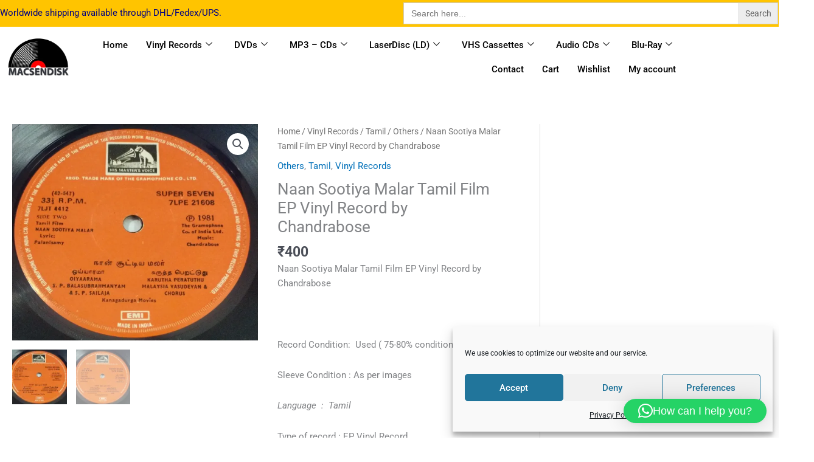

--- FILE ---
content_type: text/html; charset=UTF-8
request_url: https://macsendisk.com/product/naan-sootiya-malar-tamil-film-ep-vinyl-record-by-chandrabose/
body_size: 49602
content:
<!DOCTYPE html>
<html lang="en-US">
<head>
<meta charset="UTF-8">
<meta name="viewport" content="width=device-width, initial-scale=1">
	<link rel="profile" href="https://gmpg.org/xfn/11"> 
	<meta name='robots' content='index, follow, max-image-preview:large, max-snippet:-1, max-video-preview:-1' />
<script>window._wca = window._wca || [];</script>

	<!-- This site is optimized with the Yoast SEO plugin v26.7 - https://yoast.com/wordpress/plugins/seo/ -->
	<title>Naan Sootiya Malar Tamil Film EP Vinyl Record by Chandrabose - Macsendisk</title>
	<meta name="description" content="Naan Sootiya Malar Tamil Film EP Vinyl Record by ChandraboseRecord Condition:  Used ( 75-80% condition)Sleeve Condition : As per imagesLanguage  :  TamilType of record : EP Vinyl Record" />
	<link rel="canonical" href="https://macsendisk.com/product/naan-sootiya-malar-tamil-film-ep-vinyl-record-by-chandrabose/" />
	<meta property="og:locale" content="en_US" />
	<meta property="og:type" content="article" />
	<meta property="og:title" content="Naan Sootiya Malar Tamil Film EP Vinyl Record by Chandrabose - Macsendisk" />
	<meta property="og:description" content="Naan Sootiya Malar Tamil Film EP Vinyl Record by ChandraboseRecord Condition:  Used ( 75-80% condition)Sleeve Condition : As per imagesLanguage  :  TamilType of record : EP Vinyl Record" />
	<meta property="og:url" content="https://macsendisk.com/product/naan-sootiya-malar-tamil-film-ep-vinyl-record-by-chandrabose/" />
	<meta property="og:site_name" content="Macsendisk" />
	<meta property="og:image" content="https://i0.wp.com/macsendisk.com/wp-content/uploads/2021/09/Naan-Sootiya-Malar-Tamil-Film-EP-Vinyl-Record-by-Chandrabose-www.macsendisk.com-2.jpg?fit=1280%2C1130&ssl=1" />
	<meta property="og:image:width" content="1280" />
	<meta property="og:image:height" content="1130" />
	<meta property="og:image:type" content="image/jpeg" />
	<meta name="twitter:card" content="summary_large_image" />
	<meta name="twitter:label1" content="Est. reading time" />
	<meta name="twitter:data1" content="1 minute" />
	<script type="application/ld+json" class="yoast-schema-graph">{"@context":"https://schema.org","@graph":[{"@type":"WebPage","@id":"https://macsendisk.com/product/naan-sootiya-malar-tamil-film-ep-vinyl-record-by-chandrabose/","url":"https://macsendisk.com/product/naan-sootiya-malar-tamil-film-ep-vinyl-record-by-chandrabose/","name":"Naan Sootiya Malar Tamil Film EP Vinyl Record by Chandrabose - Macsendisk","isPartOf":{"@id":"https://macsendisk.com/#website"},"primaryImageOfPage":{"@id":"https://macsendisk.com/product/naan-sootiya-malar-tamil-film-ep-vinyl-record-by-chandrabose/#primaryimage"},"image":{"@id":"https://macsendisk.com/product/naan-sootiya-malar-tamil-film-ep-vinyl-record-by-chandrabose/#primaryimage"},"thumbnailUrl":"https://i0.wp.com/macsendisk.com/wp-content/uploads/2021/09/Naan-Sootiya-Malar-Tamil-Film-EP-Vinyl-Record-by-Chandrabose-www.macsendisk.com-2.jpg?fit=1280%2C1130&ssl=1","datePublished":"2021-09-21T15:32:30+00:00","description":"Naan Sootiya Malar Tamil Film EP Vinyl Record by ChandraboseRecord Condition:  Used ( 75-80% condition)Sleeve Condition : As per imagesLanguage  :  TamilType of record : EP Vinyl Record","breadcrumb":{"@id":"https://macsendisk.com/product/naan-sootiya-malar-tamil-film-ep-vinyl-record-by-chandrabose/#breadcrumb"},"inLanguage":"en-US","potentialAction":[{"@type":"ReadAction","target":["https://macsendisk.com/product/naan-sootiya-malar-tamil-film-ep-vinyl-record-by-chandrabose/"]}]},{"@type":"ImageObject","inLanguage":"en-US","@id":"https://macsendisk.com/product/naan-sootiya-malar-tamil-film-ep-vinyl-record-by-chandrabose/#primaryimage","url":"https://i0.wp.com/macsendisk.com/wp-content/uploads/2021/09/Naan-Sootiya-Malar-Tamil-Film-EP-Vinyl-Record-by-Chandrabose-www.macsendisk.com-2.jpg?fit=1280%2C1130&ssl=1","contentUrl":"https://i0.wp.com/macsendisk.com/wp-content/uploads/2021/09/Naan-Sootiya-Malar-Tamil-Film-EP-Vinyl-Record-by-Chandrabose-www.macsendisk.com-2.jpg?fit=1280%2C1130&ssl=1","width":1280,"height":1130,"caption":"Naan Sootiya Malar Tamil Film EP Vinyl Record by Chandrabose www.macsendisk.com 2"},{"@type":"BreadcrumbList","@id":"https://macsendisk.com/product/naan-sootiya-malar-tamil-film-ep-vinyl-record-by-chandrabose/#breadcrumb","itemListElement":[{"@type":"ListItem","position":1,"name":"Home","item":"https://macsendisk.com/"},{"@type":"ListItem","position":2,"name":"Shop","item":"https://macsendisk.com/shop/"},{"@type":"ListItem","position":3,"name":"Naan Sootiya Malar Tamil Film EP Vinyl Record by Chandrabose"}]},{"@type":"WebSite","@id":"https://macsendisk.com/#website","url":"https://macsendisk.com/","name":"Macsendisk","description":"LP &amp; EP Vinyl Records Tamil, Telugu, Hindi, Kannada, Malayalam, Etc.,","publisher":{"@id":"https://macsendisk.com/#organization"},"potentialAction":[{"@type":"SearchAction","target":{"@type":"EntryPoint","urlTemplate":"https://macsendisk.com/?s={search_term_string}"},"query-input":{"@type":"PropertyValueSpecification","valueRequired":true,"valueName":"search_term_string"}}],"inLanguage":"en-US"},{"@type":"Organization","@id":"https://macsendisk.com/#organization","name":"Macsendisk","url":"https://macsendisk.com/","logo":{"@type":"ImageObject","inLanguage":"en-US","@id":"https://macsendisk.com/#/schema/logo/image/","url":"https://macsendisk.com/wp-content/uploads/2021/03/8.png","contentUrl":"https://macsendisk.com/wp-content/uploads/2021/03/8.png","width":667,"height":412,"caption":"Macsendisk"},"image":{"@id":"https://macsendisk.com/#/schema/logo/image/"}}]}</script>
	<!-- / Yoast SEO plugin. -->


<link rel='dns-prefetch' href='//sdk.cashfree.com' />
<link rel='dns-prefetch' href='//stats.wp.com' />
<link rel='dns-prefetch' href='//www.googletagmanager.com' />
<link rel='preconnect' href='//i0.wp.com' />
<link rel='preconnect' href='//c0.wp.com' />
<link rel="alternate" type="application/rss+xml" title="Macsendisk &raquo; Feed" href="https://macsendisk.com/feed/" />
<link rel="alternate" type="application/rss+xml" title="Macsendisk &raquo; Comments Feed" href="https://macsendisk.com/comments/feed/" />
<link rel="alternate" title="oEmbed (JSON)" type="application/json+oembed" href="https://macsendisk.com/wp-json/oembed/1.0/embed?url=https%3A%2F%2Fmacsendisk.com%2Fproduct%2Fnaan-sootiya-malar-tamil-film-ep-vinyl-record-by-chandrabose%2F" />
<link rel="alternate" title="oEmbed (XML)" type="text/xml+oembed" href="https://macsendisk.com/wp-json/oembed/1.0/embed?url=https%3A%2F%2Fmacsendisk.com%2Fproduct%2Fnaan-sootiya-malar-tamil-film-ep-vinyl-record-by-chandrabose%2F&#038;format=xml" />
<style id='wp-img-auto-sizes-contain-inline-css'>
img:is([sizes=auto i],[sizes^="auto," i]){contain-intrinsic-size:3000px 1500px}
/*# sourceURL=wp-img-auto-sizes-contain-inline-css */
</style>
<link rel='stylesheet' id='jetpack_related-posts-css' href='https://c0.wp.com/p/jetpack/15.4/modules/related-posts/related-posts.css' media='all' />
<link rel='stylesheet' id='elementor-frontend-css' href='https://macsendisk.com/wp-content/plugins/elementor/assets/css/frontend.min.css?ver=3.34.1' media='all' />
<link rel='stylesheet' id='elementor-post-42381-css' href='https://macsendisk.com/wp-content/uploads/elementor/css/post-42381.css?ver=1768633684' media='all' />
<link rel='stylesheet' id='astra-theme-css-css' href='https://macsendisk.com/wp-content/themes/astra/assets/css/minified/frontend.min.css?ver=4.12.0' media='all' />
<style id='astra-theme-css-inline-css'>
.ast-no-sidebar .entry-content .alignfull {margin-left: calc( -50vw + 50%);margin-right: calc( -50vw + 50%);max-width: 100vw;width: 100vw;}.ast-no-sidebar .entry-content .alignwide {margin-left: calc(-41vw + 50%);margin-right: calc(-41vw + 50%);max-width: unset;width: unset;}.ast-no-sidebar .entry-content .alignfull .alignfull,.ast-no-sidebar .entry-content .alignfull .alignwide,.ast-no-sidebar .entry-content .alignwide .alignfull,.ast-no-sidebar .entry-content .alignwide .alignwide,.ast-no-sidebar .entry-content .wp-block-column .alignfull,.ast-no-sidebar .entry-content .wp-block-column .alignwide{width: 100%;margin-left: auto;margin-right: auto;}.wp-block-gallery,.blocks-gallery-grid {margin: 0;}.wp-block-separator {max-width: 100px;}.wp-block-separator.is-style-wide,.wp-block-separator.is-style-dots {max-width: none;}.entry-content .has-2-columns .wp-block-column:first-child {padding-right: 10px;}.entry-content .has-2-columns .wp-block-column:last-child {padding-left: 10px;}@media (max-width: 782px) {.entry-content .wp-block-columns .wp-block-column {flex-basis: 100%;}.entry-content .has-2-columns .wp-block-column:first-child {padding-right: 0;}.entry-content .has-2-columns .wp-block-column:last-child {padding-left: 0;}}body .entry-content .wp-block-latest-posts {margin-left: 0;}body .entry-content .wp-block-latest-posts li {list-style: none;}.ast-no-sidebar .ast-container .entry-content .wp-block-latest-posts {margin-left: 0;}.ast-header-break-point .entry-content .alignwide {margin-left: auto;margin-right: auto;}.entry-content .blocks-gallery-item img {margin-bottom: auto;}.wp-block-pullquote {border-top: 4px solid #555d66;border-bottom: 4px solid #555d66;color: #40464d;}:root{--ast-post-nav-space:0;--ast-container-default-xlg-padding:6.67em;--ast-container-default-lg-padding:5.67em;--ast-container-default-slg-padding:4.34em;--ast-container-default-md-padding:3.34em;--ast-container-default-sm-padding:6.67em;--ast-container-default-xs-padding:2.4em;--ast-container-default-xxs-padding:1.4em;--ast-code-block-background:#EEEEEE;--ast-comment-inputs-background:#FAFAFA;--ast-normal-container-width:1920px;--ast-narrow-container-width:1000px;--ast-blog-title-font-weight:normal;--ast-blog-meta-weight:inherit;--ast-global-color-primary:var(--ast-global-color-5);--ast-global-color-secondary:var(--ast-global-color-4);--ast-global-color-alternate-background:var(--ast-global-color-7);--ast-global-color-subtle-background:var(--ast-global-color-6);--ast-bg-style-guide:var( --ast-global-color-secondary,--ast-global-color-5 );--ast-shadow-style-guide:0px 0px 4px 0 #00000057;--ast-global-dark-bg-style:#fff;--ast-global-dark-lfs:#fbfbfb;--ast-widget-bg-color:#fafafa;--ast-wc-container-head-bg-color:#fbfbfb;--ast-title-layout-bg:#eeeeee;--ast-search-border-color:#e7e7e7;--ast-lifter-hover-bg:#e6e6e6;--ast-gallery-block-color:#000;--srfm-color-input-label:var(--ast-global-color-2);}html{font-size:93.75%;}a,.page-title{color:var(--ast-global-color-0);}a:hover,a:focus{color:var(--ast-global-color-1);}body,button,input,select,textarea,.ast-button,.ast-custom-button{font-family:-apple-system,BlinkMacSystemFont,Segoe UI,Roboto,Oxygen-Sans,Ubuntu,Cantarell,Helvetica Neue,sans-serif;font-weight:inherit;font-size:15px;font-size:1rem;line-height:var(--ast-body-line-height,1.65em);}blockquote{color:var(--ast-global-color-3);}.ast-site-identity .site-title a{color:var(--ast-global-color-2);}.site-title{font-size:35px;font-size:2.3333333333333rem;display:none;}header .custom-logo-link img{max-width:75px;width:75px;}.astra-logo-svg{width:75px;}.site-header .site-description{font-size:15px;font-size:1rem;display:none;}.entry-title{font-size:26px;font-size:1.7333333333333rem;}.archive .ast-article-post .ast-article-inner,.blog .ast-article-post .ast-article-inner,.archive .ast-article-post .ast-article-inner:hover,.blog .ast-article-post .ast-article-inner:hover{overflow:hidden;}h1,.entry-content :where(h1){font-size:40px;font-size:2.6666666666667rem;line-height:1.4em;}h2,.entry-content :where(h2){font-size:32px;font-size:2.1333333333333rem;line-height:1.3em;}h3,.entry-content :where(h3){font-size:26px;font-size:1.7333333333333rem;line-height:1.3em;}h4,.entry-content :where(h4){font-size:24px;font-size:1.6rem;line-height:1.2em;}h5,.entry-content :where(h5){font-size:20px;font-size:1.3333333333333rem;line-height:1.2em;}h6,.entry-content :where(h6){font-size:16px;font-size:1.0666666666667rem;line-height:1.25em;}::selection{background-color:var(--ast-global-color-0);color:#ffffff;}body,h1,h2,h3,h4,h5,h6,.entry-title a,.entry-content :where(h1,h2,h3,h4,h5,h6){color:var(--ast-global-color-3);}.tagcloud a:hover,.tagcloud a:focus,.tagcloud a.current-item{color:#ffffff;border-color:var(--ast-global-color-0);background-color:var(--ast-global-color-0);}input:focus,input[type="text"]:focus,input[type="email"]:focus,input[type="url"]:focus,input[type="password"]:focus,input[type="reset"]:focus,input[type="search"]:focus,textarea:focus{border-color:var(--ast-global-color-0);}input[type="radio"]:checked,input[type=reset],input[type="checkbox"]:checked,input[type="checkbox"]:hover:checked,input[type="checkbox"]:focus:checked,input[type=range]::-webkit-slider-thumb{border-color:var(--ast-global-color-0);background-color:var(--ast-global-color-0);box-shadow:none;}.site-footer a:hover + .post-count,.site-footer a:focus + .post-count{background:var(--ast-global-color-0);border-color:var(--ast-global-color-0);}.single .nav-links .nav-previous,.single .nav-links .nav-next{color:var(--ast-global-color-0);}.entry-meta,.entry-meta *{line-height:1.45;color:var(--ast-global-color-0);}.entry-meta a:not(.ast-button):hover,.entry-meta a:not(.ast-button):hover *,.entry-meta a:not(.ast-button):focus,.entry-meta a:not(.ast-button):focus *,.page-links > .page-link,.page-links .page-link:hover,.post-navigation a:hover{color:var(--ast-global-color-1);}#cat option,.secondary .calendar_wrap thead a,.secondary .calendar_wrap thead a:visited{color:var(--ast-global-color-0);}.secondary .calendar_wrap #today,.ast-progress-val span{background:var(--ast-global-color-0);}.secondary a:hover + .post-count,.secondary a:focus + .post-count{background:var(--ast-global-color-0);border-color:var(--ast-global-color-0);}.calendar_wrap #today > a{color:#ffffff;}.page-links .page-link,.single .post-navigation a{color:var(--ast-global-color-0);}.ast-search-menu-icon .search-form button.search-submit{padding:0 4px;}.ast-search-menu-icon form.search-form{padding-right:0;}.ast-search-menu-icon.slide-search input.search-field{width:0;}.ast-header-search .ast-search-menu-icon.ast-dropdown-active .search-form,.ast-header-search .ast-search-menu-icon.ast-dropdown-active .search-field:focus{transition:all 0.2s;}.search-form input.search-field:focus{outline:none;}.widget-title,.widget .wp-block-heading{font-size:21px;font-size:1.4rem;color:var(--ast-global-color-3);}#secondary,#secondary button,#secondary input,#secondary select,#secondary textarea{font-size:15px;font-size:1rem;}.ast-search-menu-icon.slide-search a:focus-visible:focus-visible,.astra-search-icon:focus-visible,#close:focus-visible,a:focus-visible,.ast-menu-toggle:focus-visible,.site .skip-link:focus-visible,.wp-block-loginout input:focus-visible,.wp-block-search.wp-block-search__button-inside .wp-block-search__inside-wrapper,.ast-header-navigation-arrow:focus-visible,.woocommerce .wc-proceed-to-checkout > .checkout-button:focus-visible,.woocommerce .woocommerce-MyAccount-navigation ul li a:focus-visible,.ast-orders-table__row .ast-orders-table__cell:focus-visible,.woocommerce .woocommerce-order-details .order-again > .button:focus-visible,.woocommerce .woocommerce-message a.button.wc-forward:focus-visible,.woocommerce #minus_qty:focus-visible,.woocommerce #plus_qty:focus-visible,a#ast-apply-coupon:focus-visible,.woocommerce .woocommerce-info a:focus-visible,.woocommerce .astra-shop-summary-wrap a:focus-visible,.woocommerce a.wc-forward:focus-visible,#ast-apply-coupon:focus-visible,.woocommerce-js .woocommerce-mini-cart-item a.remove:focus-visible,#close:focus-visible,.button.search-submit:focus-visible,#search_submit:focus,.normal-search:focus-visible,.ast-header-account-wrap:focus-visible,.woocommerce .ast-on-card-button.ast-quick-view-trigger:focus,.astra-cart-drawer-close:focus,.ast-single-variation:focus,.ast-woocommerce-product-gallery__image:focus,.ast-button:focus,.woocommerce-product-gallery--with-images [data-controls="prev"]:focus-visible,.woocommerce-product-gallery--with-images [data-controls="next"]:focus-visible,.ast-builder-button-wrap:has(.ast-custom-button-link:focus),.ast-builder-button-wrap .ast-custom-button-link:focus{outline-style:dotted;outline-color:inherit;outline-width:thin;}input:focus,input[type="text"]:focus,input[type="email"]:focus,input[type="url"]:focus,input[type="password"]:focus,input[type="reset"]:focus,input[type="search"]:focus,input[type="number"]:focus,textarea:focus,.wp-block-search__input:focus,[data-section="section-header-mobile-trigger"] .ast-button-wrap .ast-mobile-menu-trigger-minimal:focus,.ast-mobile-popup-drawer.active .menu-toggle-close:focus,.woocommerce-ordering select.orderby:focus,#ast-scroll-top:focus,#coupon_code:focus,.woocommerce-page #comment:focus,.woocommerce #reviews #respond input#submit:focus,.woocommerce a.add_to_cart_button:focus,.woocommerce .button.single_add_to_cart_button:focus,.woocommerce .woocommerce-cart-form button:focus,.woocommerce .woocommerce-cart-form__cart-item .quantity .qty:focus,.woocommerce .woocommerce-billing-fields .woocommerce-billing-fields__field-wrapper .woocommerce-input-wrapper > .input-text:focus,.woocommerce #order_comments:focus,.woocommerce #place_order:focus,.woocommerce .woocommerce-address-fields .woocommerce-address-fields__field-wrapper .woocommerce-input-wrapper > .input-text:focus,.woocommerce .woocommerce-MyAccount-content form button:focus,.woocommerce .woocommerce-MyAccount-content .woocommerce-EditAccountForm .woocommerce-form-row .woocommerce-Input.input-text:focus,.woocommerce .ast-woocommerce-container .woocommerce-pagination ul.page-numbers li a:focus,body #content .woocommerce form .form-row .select2-container--default .select2-selection--single:focus,#ast-coupon-code:focus,.woocommerce.woocommerce-js .quantity input[type=number]:focus,.woocommerce-js .woocommerce-mini-cart-item .quantity input[type=number]:focus,.woocommerce p#ast-coupon-trigger:focus{border-style:dotted;border-color:inherit;border-width:thin;}input{outline:none;}.woocommerce-js input[type=text]:focus,.woocommerce-js input[type=email]:focus,.woocommerce-js textarea:focus,input[type=number]:focus,.comments-area textarea#comment:focus,.comments-area textarea#comment:active,.comments-area .ast-comment-formwrap input[type="text"]:focus,.comments-area .ast-comment-formwrap input[type="text"]:active{outline-style:unset;outline-color:inherit;outline-width:thin;}.ast-logo-title-inline .site-logo-img{padding-right:1em;}.site-logo-img img{ transition:all 0.2s linear;}body .ast-oembed-container *{position:absolute;top:0;width:100%;height:100%;left:0;}body .wp-block-embed-pocket-casts .ast-oembed-container *{position:unset;}.ast-single-post-featured-section + article {margin-top: 2em;}.site-content .ast-single-post-featured-section img {width: 100%;overflow: hidden;object-fit: cover;}.site > .ast-single-related-posts-container {margin-top: 0;}@media (min-width: 922px) {.ast-desktop .ast-container--narrow {max-width: var(--ast-narrow-container-width);margin: 0 auto;}}#secondary {margin: 4em 0 2.5em;word-break: break-word;line-height: 2;}#secondary li {margin-bottom: 0.25em;}#secondary li:last-child {margin-bottom: 0;}@media (max-width: 768px) {.js_active .ast-plain-container.ast-single-post #secondary {margin-top: 1.5em;}}.ast-separate-container.ast-two-container #secondary .widget {background-color: #fff;padding: 2em;margin-bottom: 2em;}@media (min-width: 993px) {.ast-left-sidebar #secondary {padding-right: 60px;}.ast-right-sidebar #secondary {padding-left: 60px;}}@media (max-width: 993px) {.ast-right-sidebar #secondary {padding-left: 30px;}.ast-left-sidebar #secondary {padding-right: 30px;}}@media (max-width:921.9px){#ast-desktop-header{display:none;}}@media (min-width:922px){#ast-mobile-header{display:none;}}@media( max-width: 420px ) {.single .nav-links .nav-previous,.single .nav-links .nav-next {width: 100%;text-align: center;}}.wp-block-buttons.aligncenter{justify-content:center;}@media (max-width:921px){.ast-theme-transparent-header #primary,.ast-theme-transparent-header #secondary{padding:0;}}@media (max-width:921px){.ast-plain-container.ast-no-sidebar #primary{padding:0;}}.ast-plain-container.ast-no-sidebar #primary{margin-top:0;margin-bottom:0;}@media (min-width:1200px){.wp-block-group .has-background{padding:20px;}}@media (min-width:1200px){.ast-plain-container.ast-right-sidebar .entry-content .wp-block-group.alignwide,.ast-plain-container.ast-left-sidebar .entry-content .wp-block-group.alignwide,.ast-plain-container.ast-right-sidebar .entry-content .wp-block-group.alignfull,.ast-plain-container.ast-left-sidebar .entry-content .wp-block-group.alignfull{padding-left:20px;padding-right:20px;}}@media (min-width:1200px){.wp-block-cover-image.alignwide .wp-block-cover__inner-container,.wp-block-cover.alignwide .wp-block-cover__inner-container,.wp-block-cover-image.alignfull .wp-block-cover__inner-container,.wp-block-cover.alignfull .wp-block-cover__inner-container{width:100%;}}.wp-block-columns{margin-bottom:unset;}.wp-block-image.size-full{margin:2rem 0;}.wp-block-separator.has-background{padding:0;}.wp-block-gallery{margin-bottom:1.6em;}.wp-block-group{padding-top:4em;padding-bottom:4em;}.wp-block-group__inner-container .wp-block-columns:last-child,.wp-block-group__inner-container :last-child,.wp-block-table table{margin-bottom:0;}.blocks-gallery-grid{width:100%;}.wp-block-navigation-link__content{padding:5px 0;}.wp-block-group .wp-block-group .has-text-align-center,.wp-block-group .wp-block-column .has-text-align-center{max-width:100%;}.has-text-align-center{margin:0 auto;}@media (min-width:1200px){.wp-block-cover__inner-container,.alignwide .wp-block-group__inner-container,.alignfull .wp-block-group__inner-container{max-width:1200px;margin:0 auto;}.wp-block-group.alignnone,.wp-block-group.aligncenter,.wp-block-group.alignleft,.wp-block-group.alignright,.wp-block-group.alignwide,.wp-block-columns.alignwide{margin:2rem 0 1rem 0;}}@media (max-width:1200px){.wp-block-group{padding:3em;}.wp-block-group .wp-block-group{padding:1.5em;}.wp-block-columns,.wp-block-column{margin:1rem 0;}}@media (min-width:921px){.wp-block-columns .wp-block-group{padding:2em;}}@media (max-width:544px){.wp-block-cover-image .wp-block-cover__inner-container,.wp-block-cover .wp-block-cover__inner-container{width:unset;}.wp-block-cover,.wp-block-cover-image{padding:2em 0;}.wp-block-group,.wp-block-cover{padding:2em;}.wp-block-media-text__media img,.wp-block-media-text__media video{width:unset;max-width:100%;}.wp-block-media-text.has-background .wp-block-media-text__content{padding:1em;}}.wp-block-image.aligncenter{margin-left:auto;margin-right:auto;}.wp-block-table.aligncenter{margin-left:auto;margin-right:auto;}@media (min-width:544px){.entry-content .wp-block-media-text.has-media-on-the-right .wp-block-media-text__content{padding:0 8% 0 0;}.entry-content .wp-block-media-text .wp-block-media-text__content{padding:0 0 0 8%;}.ast-plain-container .site-content .entry-content .has-custom-content-position.is-position-bottom-left > *,.ast-plain-container .site-content .entry-content .has-custom-content-position.is-position-bottom-right > *,.ast-plain-container .site-content .entry-content .has-custom-content-position.is-position-top-left > *,.ast-plain-container .site-content .entry-content .has-custom-content-position.is-position-top-right > *,.ast-plain-container .site-content .entry-content .has-custom-content-position.is-position-center-right > *,.ast-plain-container .site-content .entry-content .has-custom-content-position.is-position-center-left > *{margin:0;}}@media (max-width:544px){.entry-content .wp-block-media-text .wp-block-media-text__content{padding:8% 0;}.wp-block-media-text .wp-block-media-text__media img{width:auto;max-width:100%;}}.wp-block-buttons .wp-block-button.is-style-outline .wp-block-button__link.wp-element-button,.ast-outline-button,.wp-block-uagb-buttons-child .uagb-buttons-repeater.ast-outline-button{border-top-width:2px;border-right-width:2px;border-bottom-width:2px;border-left-width:2px;font-family:inherit;font-weight:inherit;line-height:1em;}.wp-block-button .wp-block-button__link.wp-element-button.is-style-outline:not(.has-background),.wp-block-button.is-style-outline>.wp-block-button__link.wp-element-button:not(.has-background),.ast-outline-button{background-color:transparent;}.entry-content[data-ast-blocks-layout] > figure{margin-bottom:1em;}@media (max-width:921px){.ast-left-sidebar #content > .ast-container{display:flex;flex-direction:column-reverse;width:100%;}.ast-separate-container .ast-article-post,.ast-separate-container .ast-article-single{padding:1.5em 2.14em;}.ast-author-box img.avatar{margin:20px 0 0 0;}}@media (max-width:921px){#secondary.secondary{padding-top:0;}.ast-separate-container.ast-right-sidebar #secondary{padding-left:1em;padding-right:1em;}.ast-separate-container.ast-two-container #secondary{padding-left:0;padding-right:0;}.ast-page-builder-template .entry-header #secondary,.ast-page-builder-template #secondary{margin-top:1.5em;}}@media (max-width:921px){.ast-right-sidebar #primary{padding-right:0;}.ast-page-builder-template.ast-left-sidebar #secondary,.ast-page-builder-template.ast-right-sidebar #secondary{padding-right:20px;padding-left:20px;}.ast-right-sidebar #secondary,.ast-left-sidebar #primary{padding-left:0;}.ast-left-sidebar #secondary{padding-right:0;}}@media (min-width:922px){.ast-separate-container.ast-right-sidebar #primary,.ast-separate-container.ast-left-sidebar #primary{border:0;}.search-no-results.ast-separate-container #primary{margin-bottom:4em;}}@media (min-width:922px){.ast-right-sidebar #primary{border-right:1px solid var(--ast-border-color);}.ast-left-sidebar #primary{border-left:1px solid var(--ast-border-color);}.ast-right-sidebar #secondary{border-left:1px solid var(--ast-border-color);margin-left:-1px;}.ast-left-sidebar #secondary{border-right:1px solid var(--ast-border-color);margin-right:-1px;}.ast-separate-container.ast-two-container.ast-right-sidebar #secondary{padding-left:30px;padding-right:0;}.ast-separate-container.ast-two-container.ast-left-sidebar #secondary{padding-right:30px;padding-left:0;}.ast-separate-container.ast-right-sidebar #secondary,.ast-separate-container.ast-left-sidebar #secondary{border:0;margin-left:auto;margin-right:auto;}.ast-separate-container.ast-two-container #secondary .widget:last-child{margin-bottom:0;}}.elementor-widget-button .elementor-button{border-style:solid;text-decoration:none;border-top-width:0;border-right-width:0;border-left-width:0;border-bottom-width:0;}body .elementor-button.elementor-size-sm,body .elementor-button.elementor-size-xs,body .elementor-button.elementor-size-md,body .elementor-button.elementor-size-lg,body .elementor-button.elementor-size-xl,body .elementor-button{padding-top:10px;padding-right:40px;padding-bottom:10px;padding-left:40px;}.elementor-widget-button .elementor-button{border-color:var(--ast-global-color-0);background-color:var(--ast-global-color-0);}.elementor-widget-button .elementor-button:hover,.elementor-widget-button .elementor-button:focus{color:#ffffff;background-color:var(--ast-global-color-1);border-color:var(--ast-global-color-1);}.wp-block-button .wp-block-button__link ,.elementor-widget-button .elementor-button,.elementor-widget-button .elementor-button:visited{color:#ffffff;}.elementor-widget-button .elementor-button{line-height:1em;}.wp-block-button .wp-block-button__link:hover,.wp-block-button .wp-block-button__link:focus{color:#ffffff;background-color:var(--ast-global-color-1);border-color:var(--ast-global-color-1);}.elementor-widget-heading h1.elementor-heading-title{line-height:1.4em;}.elementor-widget-heading h2.elementor-heading-title{line-height:1.3em;}.elementor-widget-heading h3.elementor-heading-title{line-height:1.3em;}.elementor-widget-heading h4.elementor-heading-title{line-height:1.2em;}.elementor-widget-heading h5.elementor-heading-title{line-height:1.2em;}.elementor-widget-heading h6.elementor-heading-title{line-height:1.25em;}.wp-block-button .wp-block-button__link{border-top-width:0;border-right-width:0;border-left-width:0;border-bottom-width:0;border-color:var(--ast-global-color-0);background-color:var(--ast-global-color-0);color:#ffffff;font-family:inherit;font-weight:inherit;line-height:1em;padding-top:10px;padding-right:40px;padding-bottom:10px;padding-left:40px;}.menu-toggle,button,.ast-button,.ast-custom-button,.button,input#submit,input[type="button"],input[type="submit"],input[type="reset"]{border-style:solid;border-top-width:0;border-right-width:0;border-left-width:0;border-bottom-width:0;color:#ffffff;border-color:var(--ast-global-color-0);background-color:var(--ast-global-color-0);padding-top:10px;padding-right:40px;padding-bottom:10px;padding-left:40px;font-family:inherit;font-weight:inherit;line-height:1em;}button:focus,.menu-toggle:hover,button:hover,.ast-button:hover,.ast-custom-button:hover .button:hover,.ast-custom-button:hover ,input[type=reset]:hover,input[type=reset]:focus,input#submit:hover,input#submit:focus,input[type="button"]:hover,input[type="button"]:focus,input[type="submit"]:hover,input[type="submit"]:focus{color:#ffffff;background-color:var(--ast-global-color-1);border-color:var(--ast-global-color-1);}@media (max-width:921px){.ast-mobile-header-stack .main-header-bar .ast-search-menu-icon{display:inline-block;}.ast-header-break-point.ast-header-custom-item-outside .ast-mobile-header-stack .main-header-bar .ast-search-icon{margin:0;}.ast-comment-avatar-wrap img{max-width:2.5em;}.ast-comment-meta{padding:0 1.8888em 1.3333em;}.ast-separate-container .ast-comment-list li.depth-1{padding:1.5em 2.14em;}.ast-separate-container .comment-respond{padding:2em 2.14em;}}@media (min-width:544px){.ast-container{max-width:100%;}}@media (max-width:544px){.ast-separate-container .ast-article-post,.ast-separate-container .ast-article-single,.ast-separate-container .comments-title,.ast-separate-container .ast-archive-description{padding:1.5em 1em;}.ast-separate-container #content .ast-container{padding-left:0.54em;padding-right:0.54em;}.ast-separate-container .ast-comment-list .bypostauthor{padding:.5em;}.ast-search-menu-icon.ast-dropdown-active .search-field{width:170px;}.ast-separate-container #secondary{padding-top:0;}.ast-separate-container.ast-two-container #secondary .widget{margin-bottom:1.5em;padding-left:1em;padding-right:1em;}} #ast-mobile-header .ast-site-header-cart-li a{pointer-events:none;}.ast-no-sidebar.ast-separate-container .entry-content .alignfull {margin-left: -6.67em;margin-right: -6.67em;width: auto;}@media (max-width: 1200px) {.ast-no-sidebar.ast-separate-container .entry-content .alignfull {margin-left: -2.4em;margin-right: -2.4em;}}@media (max-width: 768px) {.ast-no-sidebar.ast-separate-container .entry-content .alignfull {margin-left: -2.14em;margin-right: -2.14em;}}@media (max-width: 544px) {.ast-no-sidebar.ast-separate-container .entry-content .alignfull {margin-left: -1em;margin-right: -1em;}}.ast-no-sidebar.ast-separate-container .entry-content .alignwide {margin-left: -20px;margin-right: -20px;}.ast-no-sidebar.ast-separate-container .entry-content .wp-block-column .alignfull,.ast-no-sidebar.ast-separate-container .entry-content .wp-block-column .alignwide {margin-left: auto;margin-right: auto;width: 100%;}@media (max-width:921px){.site-title{display:none;}.site-header .site-description{display:none;}h1,.entry-content :where(h1){font-size:30px;}h2,.entry-content :where(h2){font-size:25px;}h3,.entry-content :where(h3){font-size:20px;}}@media (max-width:544px){.site-title{display:none;}.site-header .site-description{display:none;}h1,.entry-content :where(h1){font-size:30px;}h2,.entry-content :where(h2){font-size:25px;}h3,.entry-content :where(h3){font-size:20px;}}@media (max-width:921px){html{font-size:85.5%;}}@media (max-width:544px){html{font-size:85.5%;}}@media (min-width:922px){.ast-container{max-width:1960px;}}@font-face {font-family: "Astra";src: url(https://macsendisk.com/wp-content/themes/astra/assets/fonts/astra.woff) format("woff"),url(https://macsendisk.com/wp-content/themes/astra/assets/fonts/astra.ttf) format("truetype"),url(https://macsendisk.com/wp-content/themes/astra/assets/fonts/astra.svg#astra) format("svg");font-weight: normal;font-style: normal;font-display: fallback;}@media (min-width:922px){.main-header-menu .sub-menu .menu-item.ast-left-align-sub-menu:hover > .sub-menu,.main-header-menu .sub-menu .menu-item.ast-left-align-sub-menu.focus > .sub-menu{margin-left:-0px;}}.site .comments-area{padding-bottom:3em;}.astra-icon-down_arrow::after {content: "\e900";font-family: Astra;}.astra-icon-close::after {content: "\e5cd";font-family: Astra;}.astra-icon-drag_handle::after {content: "\e25d";font-family: Astra;}.astra-icon-format_align_justify::after {content: "\e235";font-family: Astra;}.astra-icon-menu::after {content: "\e5d2";font-family: Astra;}.astra-icon-reorder::after {content: "\e8fe";font-family: Astra;}.astra-icon-search::after {content: "\e8b6";font-family: Astra;}.astra-icon-zoom_in::after {content: "\e56b";font-family: Astra;}.astra-icon-check-circle::after {content: "\e901";font-family: Astra;}.astra-icon-shopping-cart::after {content: "\f07a";font-family: Astra;}.astra-icon-shopping-bag::after {content: "\f290";font-family: Astra;}.astra-icon-shopping-basket::after {content: "\f291";font-family: Astra;}.astra-icon-circle-o::after {content: "\e903";font-family: Astra;}.astra-icon-certificate::after {content: "\e902";font-family: Astra;}blockquote {padding: 1.2em;}:root .has-ast-global-color-0-color{color:var(--ast-global-color-0);}:root .has-ast-global-color-0-background-color{background-color:var(--ast-global-color-0);}:root .wp-block-button .has-ast-global-color-0-color{color:var(--ast-global-color-0);}:root .wp-block-button .has-ast-global-color-0-background-color{background-color:var(--ast-global-color-0);}:root .has-ast-global-color-1-color{color:var(--ast-global-color-1);}:root .has-ast-global-color-1-background-color{background-color:var(--ast-global-color-1);}:root .wp-block-button .has-ast-global-color-1-color{color:var(--ast-global-color-1);}:root .wp-block-button .has-ast-global-color-1-background-color{background-color:var(--ast-global-color-1);}:root .has-ast-global-color-2-color{color:var(--ast-global-color-2);}:root .has-ast-global-color-2-background-color{background-color:var(--ast-global-color-2);}:root .wp-block-button .has-ast-global-color-2-color{color:var(--ast-global-color-2);}:root .wp-block-button .has-ast-global-color-2-background-color{background-color:var(--ast-global-color-2);}:root .has-ast-global-color-3-color{color:var(--ast-global-color-3);}:root .has-ast-global-color-3-background-color{background-color:var(--ast-global-color-3);}:root .wp-block-button .has-ast-global-color-3-color{color:var(--ast-global-color-3);}:root .wp-block-button .has-ast-global-color-3-background-color{background-color:var(--ast-global-color-3);}:root .has-ast-global-color-4-color{color:var(--ast-global-color-4);}:root .has-ast-global-color-4-background-color{background-color:var(--ast-global-color-4);}:root .wp-block-button .has-ast-global-color-4-color{color:var(--ast-global-color-4);}:root .wp-block-button .has-ast-global-color-4-background-color{background-color:var(--ast-global-color-4);}:root .has-ast-global-color-5-color{color:var(--ast-global-color-5);}:root .has-ast-global-color-5-background-color{background-color:var(--ast-global-color-5);}:root .wp-block-button .has-ast-global-color-5-color{color:var(--ast-global-color-5);}:root .wp-block-button .has-ast-global-color-5-background-color{background-color:var(--ast-global-color-5);}:root .has-ast-global-color-6-color{color:var(--ast-global-color-6);}:root .has-ast-global-color-6-background-color{background-color:var(--ast-global-color-6);}:root .wp-block-button .has-ast-global-color-6-color{color:var(--ast-global-color-6);}:root .wp-block-button .has-ast-global-color-6-background-color{background-color:var(--ast-global-color-6);}:root .has-ast-global-color-7-color{color:var(--ast-global-color-7);}:root .has-ast-global-color-7-background-color{background-color:var(--ast-global-color-7);}:root .wp-block-button .has-ast-global-color-7-color{color:var(--ast-global-color-7);}:root .wp-block-button .has-ast-global-color-7-background-color{background-color:var(--ast-global-color-7);}:root .has-ast-global-color-8-color{color:var(--ast-global-color-8);}:root .has-ast-global-color-8-background-color{background-color:var(--ast-global-color-8);}:root .wp-block-button .has-ast-global-color-8-color{color:var(--ast-global-color-8);}:root .wp-block-button .has-ast-global-color-8-background-color{background-color:var(--ast-global-color-8);}:root{--ast-global-color-0:#0170B9;--ast-global-color-1:#3a3a3a;--ast-global-color-2:#3a3a3a;--ast-global-color-3:#4B4F58;--ast-global-color-4:#F5F5F5;--ast-global-color-5:#FFFFFF;--ast-global-color-6:#E5E5E5;--ast-global-color-7:#424242;--ast-global-color-8:#000000;}:root {--ast-border-color : #dddddd;}.ast-archive-entry-banner {-js-display: flex;display: flex;flex-direction: column;justify-content: center;text-align: center;position: relative;background: var(--ast-title-layout-bg);}.ast-archive-entry-banner[data-banner-width-type="custom"] {margin: 0 auto;width: 100%;}.ast-archive-entry-banner[data-banner-layout="layout-1"] {background: inherit;padding: 20px 0;text-align: left;}body.archive .ast-archive-description{max-width:1920px;width:100%;text-align:left;}body.archive .ast-archive-description .ast-archive-title,body.archive .ast-archive-description .ast-archive-title *{font-size:40px;font-size:2.6666666666667rem;}body.archive .ast-archive-description > *:not(:last-child){margin-bottom:10px;}@media (max-width:921px){body.archive .ast-archive-description{text-align:left;}}@media (max-width:544px){body.archive .ast-archive-description{text-align:left;}}.ast-breadcrumbs .trail-browse,.ast-breadcrumbs .trail-items,.ast-breadcrumbs .trail-items li{display:inline-block;margin:0;padding:0;border:none;background:inherit;text-indent:0;text-decoration:none;}.ast-breadcrumbs .trail-browse{font-size:inherit;font-style:inherit;font-weight:inherit;color:inherit;}.ast-breadcrumbs .trail-items{list-style:none;}.trail-items li::after{padding:0 0.3em;content:"\00bb";}.trail-items li:last-of-type::after{display:none;}h1,h2,h3,h4,h5,h6,.entry-content :where(h1,h2,h3,h4,h5,h6){color:var(--ast-global-color-2);}@media (max-width:921px){.ast-builder-grid-row-container.ast-builder-grid-row-tablet-3-firstrow .ast-builder-grid-row > *:first-child,.ast-builder-grid-row-container.ast-builder-grid-row-tablet-3-lastrow .ast-builder-grid-row > *:last-child{grid-column:1 / -1;}}@media (max-width:544px){.ast-builder-grid-row-container.ast-builder-grid-row-mobile-3-firstrow .ast-builder-grid-row > *:first-child,.ast-builder-grid-row-container.ast-builder-grid-row-mobile-3-lastrow .ast-builder-grid-row > *:last-child{grid-column:1 / -1;}}.site-above-footer-wrap{padding-top:20px;padding-bottom:20px;}.site-above-footer-wrap[data-section="section-above-footer-builder"]{background-color:#eeeeee;background-image:none;min-height:60px;}.site-above-footer-wrap[data-section="section-above-footer-builder"] .ast-builder-grid-row{max-width:1920px;min-height:60px;margin-left:auto;margin-right:auto;}.site-above-footer-wrap[data-section="section-above-footer-builder"] .ast-builder-grid-row,.site-above-footer-wrap[data-section="section-above-footer-builder"] .site-footer-section{align-items:flex-start;}.site-above-footer-wrap[data-section="section-above-footer-builder"].ast-footer-row-inline .site-footer-section{display:flex;margin-bottom:0;}.ast-builder-grid-row-full .ast-builder-grid-row{grid-template-columns:1fr;}@media (max-width:921px){.site-above-footer-wrap[data-section="section-above-footer-builder"].ast-footer-row-tablet-inline .site-footer-section{display:flex;margin-bottom:0;}.site-above-footer-wrap[data-section="section-above-footer-builder"].ast-footer-row-tablet-stack .site-footer-section{display:block;margin-bottom:10px;}.ast-builder-grid-row-container.ast-builder-grid-row-tablet-full .ast-builder-grid-row{grid-template-columns:1fr;}}@media (max-width:544px){.site-above-footer-wrap[data-section="section-above-footer-builder"].ast-footer-row-mobile-inline .site-footer-section{display:flex;margin-bottom:0;}.site-above-footer-wrap[data-section="section-above-footer-builder"].ast-footer-row-mobile-stack .site-footer-section{display:block;margin-bottom:10px;}.ast-builder-grid-row-container.ast-builder-grid-row-mobile-full .ast-builder-grid-row{grid-template-columns:1fr;}}.site-above-footer-wrap[data-section="section-above-footer-builder"]{display:grid;}@media (max-width:921px){.ast-header-break-point .site-above-footer-wrap[data-section="section-above-footer-builder"]{display:grid;}}@media (max-width:544px){.ast-header-break-point .site-above-footer-wrap[data-section="section-above-footer-builder"]{display:grid;}}.elementor-posts-container [CLASS*="ast-width-"]{width:100%;}.elementor-template-full-width .ast-container{display:block;}.elementor-screen-only,.screen-reader-text,.screen-reader-text span,.ui-helper-hidden-accessible{top:0 !important;}@media (max-width:544px){.elementor-element .elementor-wc-products .woocommerce[class*="columns-"] ul.products li.product{width:auto;margin:0;}.elementor-element .woocommerce .woocommerce-result-count{float:none;}}.ast-header-break-point .main-header-bar{border-bottom-width:1px;}@media (min-width:922px){.main-header-bar{border-bottom-width:1px;}}@media (min-width:922px){#primary{width:70%;}#secondary{width:30%;}}.main-header-menu .menu-item, #astra-footer-menu .menu-item, .main-header-bar .ast-masthead-custom-menu-items{-js-display:flex;display:flex;-webkit-box-pack:center;-webkit-justify-content:center;-moz-box-pack:center;-ms-flex-pack:center;justify-content:center;-webkit-box-orient:vertical;-webkit-box-direction:normal;-webkit-flex-direction:column;-moz-box-orient:vertical;-moz-box-direction:normal;-ms-flex-direction:column;flex-direction:column;}.main-header-menu > .menu-item > .menu-link, #astra-footer-menu > .menu-item > .menu-link{height:100%;-webkit-box-align:center;-webkit-align-items:center;-moz-box-align:center;-ms-flex-align:center;align-items:center;-js-display:flex;display:flex;}.main-header-menu .sub-menu .menu-item.menu-item-has-children > .menu-link:after{position:absolute;right:1em;top:50%;transform:translate(0,-50%) rotate(270deg);}.ast-header-break-point .main-header-bar .main-header-bar-navigation .page_item_has_children > .ast-menu-toggle::before, .ast-header-break-point .main-header-bar .main-header-bar-navigation .menu-item-has-children > .ast-menu-toggle::before, .ast-mobile-popup-drawer .main-header-bar-navigation .menu-item-has-children>.ast-menu-toggle::before, .ast-header-break-point .ast-mobile-header-wrap .main-header-bar-navigation .menu-item-has-children > .ast-menu-toggle::before{font-weight:bold;content:"\e900";font-family:Astra;text-decoration:inherit;display:inline-block;}.ast-header-break-point .main-navigation ul.sub-menu .menu-item .menu-link:before{content:"\e900";font-family:Astra;font-size:.65em;text-decoration:inherit;display:inline-block;transform:translate(0, -2px) rotateZ(270deg);margin-right:5px;}.widget_search .search-form:after{font-family:Astra;font-size:1.2em;font-weight:normal;content:"\e8b6";position:absolute;top:50%;right:15px;transform:translate(0, -50%);}.astra-search-icon::before{content:"\e8b6";font-family:Astra;font-style:normal;font-weight:normal;text-decoration:inherit;text-align:center;-webkit-font-smoothing:antialiased;-moz-osx-font-smoothing:grayscale;z-index:3;}.main-header-bar .main-header-bar-navigation .page_item_has_children > a:after, .main-header-bar .main-header-bar-navigation .menu-item-has-children > a:after, .menu-item-has-children .ast-header-navigation-arrow:after{content:"\e900";display:inline-block;font-family:Astra;font-size:.6rem;font-weight:bold;text-rendering:auto;-webkit-font-smoothing:antialiased;-moz-osx-font-smoothing:grayscale;margin-left:10px;line-height:normal;}.menu-item-has-children .sub-menu .ast-header-navigation-arrow:after{margin-left:0;}.ast-mobile-popup-drawer .main-header-bar-navigation .ast-submenu-expanded>.ast-menu-toggle::before{transform:rotateX(180deg);}.ast-header-break-point .main-header-bar-navigation .menu-item-has-children > .menu-link:after{display:none;}@media (min-width:922px){.ast-builder-menu .main-navigation > ul > li:last-child a{margin-right:0;}}.ast-separate-container .ast-article-inner{background-color:transparent;background-image:none;}.ast-separate-container .ast-article-post{background-color:var(--ast-global-color-5);background-image:none;}@media (max-width:921px){.ast-separate-container .ast-article-post{background-color:var(--ast-global-color-5);background-image:none;}}@media (max-width:544px){.ast-separate-container .ast-article-post{background-color:var(--ast-global-color-5);background-image:none;}}.ast-separate-container .ast-article-single:not(.ast-related-post), .woocommerce.ast-separate-container .ast-woocommerce-container, .ast-separate-container .error-404, .ast-separate-container .no-results, .single.ast-separate-container  .ast-author-meta, .ast-separate-container .related-posts-title-wrapper, .ast-separate-container .comments-count-wrapper, .ast-box-layout.ast-plain-container .site-content, .ast-padded-layout.ast-plain-container .site-content, .ast-separate-container .ast-archive-description, .ast-separate-container .comments-area .comment-respond, .ast-separate-container .comments-area .ast-comment-list li, .ast-separate-container .comments-area .comments-title{background-color:var(--ast-global-color-5);background-image:none;}@media (max-width:921px){.ast-separate-container .ast-article-single:not(.ast-related-post), .woocommerce.ast-separate-container .ast-woocommerce-container, .ast-separate-container .error-404, .ast-separate-container .no-results, .single.ast-separate-container  .ast-author-meta, .ast-separate-container .related-posts-title-wrapper, .ast-separate-container .comments-count-wrapper, .ast-box-layout.ast-plain-container .site-content, .ast-padded-layout.ast-plain-container .site-content, .ast-separate-container .ast-archive-description{background-color:var(--ast-global-color-5);background-image:none;}}@media (max-width:544px){.ast-separate-container .ast-article-single:not(.ast-related-post), .woocommerce.ast-separate-container .ast-woocommerce-container, .ast-separate-container .error-404, .ast-separate-container .no-results, .single.ast-separate-container  .ast-author-meta, .ast-separate-container .related-posts-title-wrapper, .ast-separate-container .comments-count-wrapper, .ast-box-layout.ast-plain-container .site-content, .ast-padded-layout.ast-plain-container .site-content, .ast-separate-container .ast-archive-description{background-color:var(--ast-global-color-5);background-image:none;}}.ast-separate-container.ast-two-container #secondary .widget{background-color:var(--ast-global-color-5);background-image:none;}@media (max-width:921px){.ast-separate-container.ast-two-container #secondary .widget{background-color:var(--ast-global-color-5);background-image:none;}}@media (max-width:544px){.ast-separate-container.ast-two-container #secondary .widget{background-color:var(--ast-global-color-5);background-image:none;}}.ast-builder-menu-mobile .main-navigation .menu-item.menu-item-has-children > .ast-menu-toggle{top:0;}.ast-builder-menu-mobile .main-navigation .menu-item-has-children > .menu-link:after{content:unset;}.ast-hfb-header .ast-builder-menu-mobile .main-header-menu, .ast-hfb-header .ast-builder-menu-mobile .main-navigation .menu-item .menu-link, .ast-hfb-header .ast-builder-menu-mobile .main-navigation .menu-item .sub-menu .menu-link{border-style:none;}.ast-builder-menu-mobile .main-navigation .menu-item.menu-item-has-children > .ast-menu-toggle{top:0;}@media (max-width:921px){.ast-builder-menu-mobile .main-navigation .menu-item.menu-item-has-children > .ast-menu-toggle{top:0;}.ast-builder-menu-mobile .main-navigation .menu-item-has-children > .menu-link:after{content:unset;}}@media (max-width:544px){.ast-builder-menu-mobile .main-navigation .menu-item.menu-item-has-children > .ast-menu-toggle{top:0;}}.ast-builder-menu-mobile .main-navigation{display:block;}@media (max-width:921px){.ast-header-break-point .ast-builder-menu-mobile .main-navigation{display:block;}}@media (max-width:544px){.ast-header-break-point .ast-builder-menu-mobile .main-navigation{display:block;}}.footer-nav-wrap .astra-footer-vertical-menu {display: grid;}@media (min-width: 769px) {.footer-nav-wrap .astra-footer-horizontal-menu li {margin: 0;}.footer-nav-wrap .astra-footer-horizontal-menu a {padding: 0 0.5em;}}@media (min-width: 769px) {.footer-nav-wrap .astra-footer-horizontal-menu li:first-child a {padding-left: 0;}.footer-nav-wrap .astra-footer-horizontal-menu li:last-child a {padding-right: 0;}}.footer-widget-area[data-section="section-footer-menu"] .astra-footer-horizontal-menu{justify-content:center;}.footer-widget-area[data-section="section-footer-menu"] .astra-footer-vertical-menu .menu-item{align-items:center;}@media (max-width:921px){.footer-widget-area[data-section="section-footer-menu"] .astra-footer-tablet-horizontal-menu{justify-content:center;display:flex;}.footer-widget-area[data-section="section-footer-menu"] .astra-footer-tablet-vertical-menu{display:grid;justify-content:center;}.footer-widget-area[data-section="section-footer-menu"] .astra-footer-tablet-vertical-menu .menu-item{align-items:center;}#astra-footer-menu .menu-item > a{padding-top:0px;padding-bottom:0px;padding-left:20px;padding-right:20px;}}@media (max-width:544px){.footer-widget-area[data-section="section-footer-menu"] .astra-footer-mobile-horizontal-menu{justify-content:center;display:flex;}.footer-widget-area[data-section="section-footer-menu"] .astra-footer-mobile-vertical-menu{display:grid;justify-content:center;}.footer-widget-area[data-section="section-footer-menu"] .astra-footer-mobile-vertical-menu .menu-item{align-items:center;}}.footer-widget-area[data-section="section-footer-menu"]{display:block;}@media (max-width:921px){.ast-header-break-point .footer-widget-area[data-section="section-footer-menu"]{display:block;}}@media (max-width:544px){.ast-header-break-point .footer-widget-area[data-section="section-footer-menu"]{display:block;}}:root{--e-global-color-astglobalcolor0:#0170B9;--e-global-color-astglobalcolor1:#3a3a3a;--e-global-color-astglobalcolor2:#3a3a3a;--e-global-color-astglobalcolor3:#4B4F58;--e-global-color-astglobalcolor4:#F5F5F5;--e-global-color-astglobalcolor5:#FFFFFF;--e-global-color-astglobalcolor6:#E5E5E5;--e-global-color-astglobalcolor7:#424242;--e-global-color-astglobalcolor8:#000000;}
/*# sourceURL=astra-theme-css-inline-css */
</style>
<link rel='stylesheet' id='hfe-widgets-style-css' href='https://macsendisk.com/wp-content/plugins/header-footer-elementor/inc/widgets-css/frontend.css?ver=2.8.1' media='all' />
<link rel='stylesheet' id='hfe-woo-product-grid-css' href='https://macsendisk.com/wp-content/plugins/header-footer-elementor/inc/widgets-css/woo-products.css?ver=2.8.1' media='all' />
<style id='wp-emoji-styles-inline-css'>

	img.wp-smiley, img.emoji {
		display: inline !important;
		border: none !important;
		box-shadow: none !important;
		height: 1em !important;
		width: 1em !important;
		margin: 0 0.07em !important;
		vertical-align: -0.1em !important;
		background: none !important;
		padding: 0 !important;
	}
/*# sourceURL=wp-emoji-styles-inline-css */
</style>
<link rel='stylesheet' id='wp-block-library-css' href='https://c0.wp.com/c/6.9/wp-includes/css/dist/block-library/style.min.css' media='all' />
<link rel='stylesheet' id='mediaelement-css' href='https://c0.wp.com/c/6.9/wp-includes/js/mediaelement/mediaelementplayer-legacy.min.css' media='all' />
<link rel='stylesheet' id='wp-mediaelement-css' href='https://c0.wp.com/c/6.9/wp-includes/js/mediaelement/wp-mediaelement.min.css' media='all' />
<style id='jetpack-sharing-buttons-style-inline-css'>
.jetpack-sharing-buttons__services-list{display:flex;flex-direction:row;flex-wrap:wrap;gap:0;list-style-type:none;margin:5px;padding:0}.jetpack-sharing-buttons__services-list.has-small-icon-size{font-size:12px}.jetpack-sharing-buttons__services-list.has-normal-icon-size{font-size:16px}.jetpack-sharing-buttons__services-list.has-large-icon-size{font-size:24px}.jetpack-sharing-buttons__services-list.has-huge-icon-size{font-size:36px}@media print{.jetpack-sharing-buttons__services-list{display:none!important}}.editor-styles-wrapper .wp-block-jetpack-sharing-buttons{gap:0;padding-inline-start:0}ul.jetpack-sharing-buttons__services-list.has-background{padding:1.25em 2.375em}
/*# sourceURL=https://macsendisk.com/wp-content/plugins/jetpack/_inc/blocks/sharing-buttons/view.css */
</style>
<style id='global-styles-inline-css'>
:root{--wp--preset--aspect-ratio--square: 1;--wp--preset--aspect-ratio--4-3: 4/3;--wp--preset--aspect-ratio--3-4: 3/4;--wp--preset--aspect-ratio--3-2: 3/2;--wp--preset--aspect-ratio--2-3: 2/3;--wp--preset--aspect-ratio--16-9: 16/9;--wp--preset--aspect-ratio--9-16: 9/16;--wp--preset--color--black: #000000;--wp--preset--color--cyan-bluish-gray: #abb8c3;--wp--preset--color--white: #ffffff;--wp--preset--color--pale-pink: #f78da7;--wp--preset--color--vivid-red: #cf2e2e;--wp--preset--color--luminous-vivid-orange: #ff6900;--wp--preset--color--luminous-vivid-amber: #fcb900;--wp--preset--color--light-green-cyan: #7bdcb5;--wp--preset--color--vivid-green-cyan: #00d084;--wp--preset--color--pale-cyan-blue: #8ed1fc;--wp--preset--color--vivid-cyan-blue: #0693e3;--wp--preset--color--vivid-purple: #9b51e0;--wp--preset--color--ast-global-color-0: var(--ast-global-color-0);--wp--preset--color--ast-global-color-1: var(--ast-global-color-1);--wp--preset--color--ast-global-color-2: var(--ast-global-color-2);--wp--preset--color--ast-global-color-3: var(--ast-global-color-3);--wp--preset--color--ast-global-color-4: var(--ast-global-color-4);--wp--preset--color--ast-global-color-5: var(--ast-global-color-5);--wp--preset--color--ast-global-color-6: var(--ast-global-color-6);--wp--preset--color--ast-global-color-7: var(--ast-global-color-7);--wp--preset--color--ast-global-color-8: var(--ast-global-color-8);--wp--preset--gradient--vivid-cyan-blue-to-vivid-purple: linear-gradient(135deg,rgb(6,147,227) 0%,rgb(155,81,224) 100%);--wp--preset--gradient--light-green-cyan-to-vivid-green-cyan: linear-gradient(135deg,rgb(122,220,180) 0%,rgb(0,208,130) 100%);--wp--preset--gradient--luminous-vivid-amber-to-luminous-vivid-orange: linear-gradient(135deg,rgb(252,185,0) 0%,rgb(255,105,0) 100%);--wp--preset--gradient--luminous-vivid-orange-to-vivid-red: linear-gradient(135deg,rgb(255,105,0) 0%,rgb(207,46,46) 100%);--wp--preset--gradient--very-light-gray-to-cyan-bluish-gray: linear-gradient(135deg,rgb(238,238,238) 0%,rgb(169,184,195) 100%);--wp--preset--gradient--cool-to-warm-spectrum: linear-gradient(135deg,rgb(74,234,220) 0%,rgb(151,120,209) 20%,rgb(207,42,186) 40%,rgb(238,44,130) 60%,rgb(251,105,98) 80%,rgb(254,248,76) 100%);--wp--preset--gradient--blush-light-purple: linear-gradient(135deg,rgb(255,206,236) 0%,rgb(152,150,240) 100%);--wp--preset--gradient--blush-bordeaux: linear-gradient(135deg,rgb(254,205,165) 0%,rgb(254,45,45) 50%,rgb(107,0,62) 100%);--wp--preset--gradient--luminous-dusk: linear-gradient(135deg,rgb(255,203,112) 0%,rgb(199,81,192) 50%,rgb(65,88,208) 100%);--wp--preset--gradient--pale-ocean: linear-gradient(135deg,rgb(255,245,203) 0%,rgb(182,227,212) 50%,rgb(51,167,181) 100%);--wp--preset--gradient--electric-grass: linear-gradient(135deg,rgb(202,248,128) 0%,rgb(113,206,126) 100%);--wp--preset--gradient--midnight: linear-gradient(135deg,rgb(2,3,129) 0%,rgb(40,116,252) 100%);--wp--preset--font-size--small: 13px;--wp--preset--font-size--medium: 20px;--wp--preset--font-size--large: 36px;--wp--preset--font-size--x-large: 42px;--wp--preset--spacing--20: 0.44rem;--wp--preset--spacing--30: 0.67rem;--wp--preset--spacing--40: 1rem;--wp--preset--spacing--50: 1.5rem;--wp--preset--spacing--60: 2.25rem;--wp--preset--spacing--70: 3.38rem;--wp--preset--spacing--80: 5.06rem;--wp--preset--shadow--natural: 6px 6px 9px rgba(0, 0, 0, 0.2);--wp--preset--shadow--deep: 12px 12px 50px rgba(0, 0, 0, 0.4);--wp--preset--shadow--sharp: 6px 6px 0px rgba(0, 0, 0, 0.2);--wp--preset--shadow--outlined: 6px 6px 0px -3px rgb(255, 255, 255), 6px 6px rgb(0, 0, 0);--wp--preset--shadow--crisp: 6px 6px 0px rgb(0, 0, 0);}:root { --wp--style--global--content-size: var(--wp--custom--ast-content-width-size);--wp--style--global--wide-size: var(--wp--custom--ast-wide-width-size); }:where(body) { margin: 0; }.wp-site-blocks > .alignleft { float: left; margin-right: 2em; }.wp-site-blocks > .alignright { float: right; margin-left: 2em; }.wp-site-blocks > .aligncenter { justify-content: center; margin-left: auto; margin-right: auto; }:where(.wp-site-blocks) > * { margin-block-start: 24px; margin-block-end: 0; }:where(.wp-site-blocks) > :first-child { margin-block-start: 0; }:where(.wp-site-blocks) > :last-child { margin-block-end: 0; }:root { --wp--style--block-gap: 24px; }:root :where(.is-layout-flow) > :first-child{margin-block-start: 0;}:root :where(.is-layout-flow) > :last-child{margin-block-end: 0;}:root :where(.is-layout-flow) > *{margin-block-start: 24px;margin-block-end: 0;}:root :where(.is-layout-constrained) > :first-child{margin-block-start: 0;}:root :where(.is-layout-constrained) > :last-child{margin-block-end: 0;}:root :where(.is-layout-constrained) > *{margin-block-start: 24px;margin-block-end: 0;}:root :where(.is-layout-flex){gap: 24px;}:root :where(.is-layout-grid){gap: 24px;}.is-layout-flow > .alignleft{float: left;margin-inline-start: 0;margin-inline-end: 2em;}.is-layout-flow > .alignright{float: right;margin-inline-start: 2em;margin-inline-end: 0;}.is-layout-flow > .aligncenter{margin-left: auto !important;margin-right: auto !important;}.is-layout-constrained > .alignleft{float: left;margin-inline-start: 0;margin-inline-end: 2em;}.is-layout-constrained > .alignright{float: right;margin-inline-start: 2em;margin-inline-end: 0;}.is-layout-constrained > .aligncenter{margin-left: auto !important;margin-right: auto !important;}.is-layout-constrained > :where(:not(.alignleft):not(.alignright):not(.alignfull)){max-width: var(--wp--style--global--content-size);margin-left: auto !important;margin-right: auto !important;}.is-layout-constrained > .alignwide{max-width: var(--wp--style--global--wide-size);}body .is-layout-flex{display: flex;}.is-layout-flex{flex-wrap: wrap;align-items: center;}.is-layout-flex > :is(*, div){margin: 0;}body .is-layout-grid{display: grid;}.is-layout-grid > :is(*, div){margin: 0;}body{padding-top: 0px;padding-right: 0px;padding-bottom: 0px;padding-left: 0px;}a:where(:not(.wp-element-button)){text-decoration: none;}:root :where(.wp-element-button, .wp-block-button__link){background-color: #32373c;border-width: 0;color: #fff;font-family: inherit;font-size: inherit;font-style: inherit;font-weight: inherit;letter-spacing: inherit;line-height: inherit;padding-top: calc(0.667em + 2px);padding-right: calc(1.333em + 2px);padding-bottom: calc(0.667em + 2px);padding-left: calc(1.333em + 2px);text-decoration: none;text-transform: inherit;}.has-black-color{color: var(--wp--preset--color--black) !important;}.has-cyan-bluish-gray-color{color: var(--wp--preset--color--cyan-bluish-gray) !important;}.has-white-color{color: var(--wp--preset--color--white) !important;}.has-pale-pink-color{color: var(--wp--preset--color--pale-pink) !important;}.has-vivid-red-color{color: var(--wp--preset--color--vivid-red) !important;}.has-luminous-vivid-orange-color{color: var(--wp--preset--color--luminous-vivid-orange) !important;}.has-luminous-vivid-amber-color{color: var(--wp--preset--color--luminous-vivid-amber) !important;}.has-light-green-cyan-color{color: var(--wp--preset--color--light-green-cyan) !important;}.has-vivid-green-cyan-color{color: var(--wp--preset--color--vivid-green-cyan) !important;}.has-pale-cyan-blue-color{color: var(--wp--preset--color--pale-cyan-blue) !important;}.has-vivid-cyan-blue-color{color: var(--wp--preset--color--vivid-cyan-blue) !important;}.has-vivid-purple-color{color: var(--wp--preset--color--vivid-purple) !important;}.has-ast-global-color-0-color{color: var(--wp--preset--color--ast-global-color-0) !important;}.has-ast-global-color-1-color{color: var(--wp--preset--color--ast-global-color-1) !important;}.has-ast-global-color-2-color{color: var(--wp--preset--color--ast-global-color-2) !important;}.has-ast-global-color-3-color{color: var(--wp--preset--color--ast-global-color-3) !important;}.has-ast-global-color-4-color{color: var(--wp--preset--color--ast-global-color-4) !important;}.has-ast-global-color-5-color{color: var(--wp--preset--color--ast-global-color-5) !important;}.has-ast-global-color-6-color{color: var(--wp--preset--color--ast-global-color-6) !important;}.has-ast-global-color-7-color{color: var(--wp--preset--color--ast-global-color-7) !important;}.has-ast-global-color-8-color{color: var(--wp--preset--color--ast-global-color-8) !important;}.has-black-background-color{background-color: var(--wp--preset--color--black) !important;}.has-cyan-bluish-gray-background-color{background-color: var(--wp--preset--color--cyan-bluish-gray) !important;}.has-white-background-color{background-color: var(--wp--preset--color--white) !important;}.has-pale-pink-background-color{background-color: var(--wp--preset--color--pale-pink) !important;}.has-vivid-red-background-color{background-color: var(--wp--preset--color--vivid-red) !important;}.has-luminous-vivid-orange-background-color{background-color: var(--wp--preset--color--luminous-vivid-orange) !important;}.has-luminous-vivid-amber-background-color{background-color: var(--wp--preset--color--luminous-vivid-amber) !important;}.has-light-green-cyan-background-color{background-color: var(--wp--preset--color--light-green-cyan) !important;}.has-vivid-green-cyan-background-color{background-color: var(--wp--preset--color--vivid-green-cyan) !important;}.has-pale-cyan-blue-background-color{background-color: var(--wp--preset--color--pale-cyan-blue) !important;}.has-vivid-cyan-blue-background-color{background-color: var(--wp--preset--color--vivid-cyan-blue) !important;}.has-vivid-purple-background-color{background-color: var(--wp--preset--color--vivid-purple) !important;}.has-ast-global-color-0-background-color{background-color: var(--wp--preset--color--ast-global-color-0) !important;}.has-ast-global-color-1-background-color{background-color: var(--wp--preset--color--ast-global-color-1) !important;}.has-ast-global-color-2-background-color{background-color: var(--wp--preset--color--ast-global-color-2) !important;}.has-ast-global-color-3-background-color{background-color: var(--wp--preset--color--ast-global-color-3) !important;}.has-ast-global-color-4-background-color{background-color: var(--wp--preset--color--ast-global-color-4) !important;}.has-ast-global-color-5-background-color{background-color: var(--wp--preset--color--ast-global-color-5) !important;}.has-ast-global-color-6-background-color{background-color: var(--wp--preset--color--ast-global-color-6) !important;}.has-ast-global-color-7-background-color{background-color: var(--wp--preset--color--ast-global-color-7) !important;}.has-ast-global-color-8-background-color{background-color: var(--wp--preset--color--ast-global-color-8) !important;}.has-black-border-color{border-color: var(--wp--preset--color--black) !important;}.has-cyan-bluish-gray-border-color{border-color: var(--wp--preset--color--cyan-bluish-gray) !important;}.has-white-border-color{border-color: var(--wp--preset--color--white) !important;}.has-pale-pink-border-color{border-color: var(--wp--preset--color--pale-pink) !important;}.has-vivid-red-border-color{border-color: var(--wp--preset--color--vivid-red) !important;}.has-luminous-vivid-orange-border-color{border-color: var(--wp--preset--color--luminous-vivid-orange) !important;}.has-luminous-vivid-amber-border-color{border-color: var(--wp--preset--color--luminous-vivid-amber) !important;}.has-light-green-cyan-border-color{border-color: var(--wp--preset--color--light-green-cyan) !important;}.has-vivid-green-cyan-border-color{border-color: var(--wp--preset--color--vivid-green-cyan) !important;}.has-pale-cyan-blue-border-color{border-color: var(--wp--preset--color--pale-cyan-blue) !important;}.has-vivid-cyan-blue-border-color{border-color: var(--wp--preset--color--vivid-cyan-blue) !important;}.has-vivid-purple-border-color{border-color: var(--wp--preset--color--vivid-purple) !important;}.has-ast-global-color-0-border-color{border-color: var(--wp--preset--color--ast-global-color-0) !important;}.has-ast-global-color-1-border-color{border-color: var(--wp--preset--color--ast-global-color-1) !important;}.has-ast-global-color-2-border-color{border-color: var(--wp--preset--color--ast-global-color-2) !important;}.has-ast-global-color-3-border-color{border-color: var(--wp--preset--color--ast-global-color-3) !important;}.has-ast-global-color-4-border-color{border-color: var(--wp--preset--color--ast-global-color-4) !important;}.has-ast-global-color-5-border-color{border-color: var(--wp--preset--color--ast-global-color-5) !important;}.has-ast-global-color-6-border-color{border-color: var(--wp--preset--color--ast-global-color-6) !important;}.has-ast-global-color-7-border-color{border-color: var(--wp--preset--color--ast-global-color-7) !important;}.has-ast-global-color-8-border-color{border-color: var(--wp--preset--color--ast-global-color-8) !important;}.has-vivid-cyan-blue-to-vivid-purple-gradient-background{background: var(--wp--preset--gradient--vivid-cyan-blue-to-vivid-purple) !important;}.has-light-green-cyan-to-vivid-green-cyan-gradient-background{background: var(--wp--preset--gradient--light-green-cyan-to-vivid-green-cyan) !important;}.has-luminous-vivid-amber-to-luminous-vivid-orange-gradient-background{background: var(--wp--preset--gradient--luminous-vivid-amber-to-luminous-vivid-orange) !important;}.has-luminous-vivid-orange-to-vivid-red-gradient-background{background: var(--wp--preset--gradient--luminous-vivid-orange-to-vivid-red) !important;}.has-very-light-gray-to-cyan-bluish-gray-gradient-background{background: var(--wp--preset--gradient--very-light-gray-to-cyan-bluish-gray) !important;}.has-cool-to-warm-spectrum-gradient-background{background: var(--wp--preset--gradient--cool-to-warm-spectrum) !important;}.has-blush-light-purple-gradient-background{background: var(--wp--preset--gradient--blush-light-purple) !important;}.has-blush-bordeaux-gradient-background{background: var(--wp--preset--gradient--blush-bordeaux) !important;}.has-luminous-dusk-gradient-background{background: var(--wp--preset--gradient--luminous-dusk) !important;}.has-pale-ocean-gradient-background{background: var(--wp--preset--gradient--pale-ocean) !important;}.has-electric-grass-gradient-background{background: var(--wp--preset--gradient--electric-grass) !important;}.has-midnight-gradient-background{background: var(--wp--preset--gradient--midnight) !important;}.has-small-font-size{font-size: var(--wp--preset--font-size--small) !important;}.has-medium-font-size{font-size: var(--wp--preset--font-size--medium) !important;}.has-large-font-size{font-size: var(--wp--preset--font-size--large) !important;}.has-x-large-font-size{font-size: var(--wp--preset--font-size--x-large) !important;}
:root :where(.wp-block-pullquote){font-size: 1.5em;line-height: 1.6;}
/*# sourceURL=global-styles-inline-css */
</style>
<link rel='stylesheet' id='photoswipe-css' href='https://c0.wp.com/p/woocommerce/10.4.3/assets/css/photoswipe/photoswipe.min.css' media='all' />
<link rel='stylesheet' id='photoswipe-default-skin-css' href='https://c0.wp.com/p/woocommerce/10.4.3/assets/css/photoswipe/default-skin/default-skin.min.css' media='all' />
<link rel='stylesheet' id='woocommerce-layout-css' href='https://macsendisk.com/wp-content/themes/astra/assets/css/minified/compatibility/woocommerce/woocommerce-layout.min.css?ver=4.12.0' media='all' />
<style id='woocommerce-layout-inline-css'>

	.infinite-scroll .woocommerce-pagination {
		display: none;
	}
/*# sourceURL=woocommerce-layout-inline-css */
</style>
<link rel='stylesheet' id='woocommerce-smallscreen-css' href='https://macsendisk.com/wp-content/themes/astra/assets/css/minified/compatibility/woocommerce/woocommerce-smallscreen.min.css?ver=4.12.0' media='only screen and (max-width: 921px)' />
<link rel='stylesheet' id='woocommerce-general-css' href='https://macsendisk.com/wp-content/themes/astra/assets/css/minified/compatibility/woocommerce/woocommerce.min.css?ver=4.12.0' media='all' />
<style id='woocommerce-general-inline-css'>

					.woocommerce .woocommerce-result-count, .woocommerce-page .woocommerce-result-count {
						float: left;
					}

					.woocommerce .woocommerce-ordering {
						float: right;
						margin-bottom: 2.5em;
					}
				
					.woocommerce-js a.button, .woocommerce button.button, .woocommerce input.button, .woocommerce #respond input#submit {
						font-size: 100%;
						line-height: 1;
						text-decoration: none;
						overflow: visible;
						padding: 0.5em 0.75em;
						font-weight: 700;
						border-radius: 3px;
						color: $secondarytext;
						background-color: $secondary;
						border: 0;
					}
					.woocommerce-js a.button:hover, .woocommerce button.button:hover, .woocommerce input.button:hover, .woocommerce #respond input#submit:hover {
						background-color: #dad8da;
						background-image: none;
						color: #515151;
					}
				#customer_details h3:not(.elementor-widget-woocommerce-checkout-page h3){font-size:1.2rem;padding:20px 0 14px;margin:0 0 20px;border-bottom:1px solid var(--ast-border-color);font-weight:700;}form #order_review_heading:not(.elementor-widget-woocommerce-checkout-page #order_review_heading){border-width:2px 2px 0 2px;border-style:solid;font-size:1.2rem;margin:0;padding:1.5em 1.5em 1em;border-color:var(--ast-border-color);font-weight:700;}.woocommerce-Address h3, .cart-collaterals h2{font-size:1.2rem;padding:.7em 1em;}.woocommerce-cart .cart-collaterals .cart_totals>h2{font-weight:700;}form #order_review:not(.elementor-widget-woocommerce-checkout-page #order_review){padding:0 2em;border-width:0 2px 2px;border-style:solid;border-color:var(--ast-border-color);}ul#shipping_method li:not(.elementor-widget-woocommerce-cart #shipping_method li){margin:0;padding:0.25em 0 0.25em 22px;text-indent:-22px;list-style:none outside;}.woocommerce span.onsale, .wc-block-grid__product .wc-block-grid__product-onsale{background-color:var(--ast-global-color-0);color:#ffffff;}.woocommerce-message, .woocommerce-info{border-top-color:var(--ast-global-color-0);}.woocommerce-message::before,.woocommerce-info::before{color:var(--ast-global-color-0);}.woocommerce ul.products li.product .price, .woocommerce div.product p.price, .woocommerce div.product span.price, .widget_layered_nav_filters ul li.chosen a, .woocommerce-page ul.products li.product .ast-woo-product-category, .wc-layered-nav-rating a{color:var(--ast-global-color-3);}.woocommerce nav.woocommerce-pagination ul,.woocommerce nav.woocommerce-pagination ul li{border-color:var(--ast-global-color-0);}.woocommerce nav.woocommerce-pagination ul li a:focus, .woocommerce nav.woocommerce-pagination ul li a:hover, .woocommerce nav.woocommerce-pagination ul li span.current{background:var(--ast-global-color-0);color:#ffffff;}.woocommerce-MyAccount-navigation-link.is-active a{color:var(--ast-global-color-1);}.woocommerce .widget_price_filter .ui-slider .ui-slider-range, .woocommerce .widget_price_filter .ui-slider .ui-slider-handle{background-color:var(--ast-global-color-0);}.woocommerce .star-rating, .woocommerce .comment-form-rating .stars a, .woocommerce .star-rating::before{color:var(--ast-global-color-3);}.woocommerce div.product .woocommerce-tabs ul.tabs li.active:before,  .woocommerce div.ast-product-tabs-layout-vertical .woocommerce-tabs ul.tabs li:hover::before{background:var(--ast-global-color-0);}.woocommerce .woocommerce-cart-form button[name="update_cart"]:disabled{color:#ffffff;}.woocommerce #content table.cart .button[name="apply_coupon"], .woocommerce-page #content table.cart .button[name="apply_coupon"]{padding:10px 40px;}.woocommerce table.cart td.actions .button, .woocommerce #content table.cart td.actions .button, .woocommerce-page table.cart td.actions .button, .woocommerce-page #content table.cart td.actions .button{line-height:1;border-width:1px;border-style:solid;}.woocommerce ul.products li.product .button, .woocommerce-page ul.products li.product .button{line-height:1.3;}.woocommerce-js a.button, .woocommerce button.button, .woocommerce .woocommerce-message a.button, .woocommerce #respond input#submit.alt, .woocommerce-js a.button.alt, .woocommerce button.button.alt, .woocommerce input.button.alt, .woocommerce input.button,.woocommerce input.button:disabled, .woocommerce input.button:disabled[disabled], .woocommerce input.button:disabled:hover, .woocommerce input.button:disabled[disabled]:hover, .woocommerce #respond input#submit, .woocommerce button.button.alt.disabled, .wc-block-grid__products .wc-block-grid__product .wp-block-button__link, .wc-block-grid__product-onsale{color:#ffffff;border-color:var(--ast-global-color-0);background-color:var(--ast-global-color-0);}.woocommerce-js a.button:hover, .woocommerce button.button:hover, .woocommerce .woocommerce-message a.button:hover,.woocommerce #respond input#submit:hover,.woocommerce #respond input#submit.alt:hover, .woocommerce-js a.button.alt:hover, .woocommerce button.button.alt:hover, .woocommerce input.button.alt:hover, .woocommerce input.button:hover, .woocommerce button.button.alt.disabled:hover, .wc-block-grid__products .wc-block-grid__product .wp-block-button__link:hover{color:#ffffff;border-color:var(--ast-global-color-1);background-color:var(--ast-global-color-1);}.woocommerce-js a.button, .woocommerce button.button, .woocommerce .woocommerce-message a.button, .woocommerce #respond input#submit.alt, .woocommerce-js a.button.alt, .woocommerce button.button.alt, .woocommerce input.button.alt, .woocommerce input.button,.woocommerce-cart table.cart td.actions .button, .woocommerce form.checkout_coupon .button, .woocommerce #respond input#submit, .wc-block-grid__products .wc-block-grid__product .wp-block-button__link{padding-top:10px;padding-right:40px;padding-bottom:10px;padding-left:40px;}.woocommerce ul.products li.product a, .woocommerce-js a.button:hover, .woocommerce button.button:hover, .woocommerce input.button:hover, .woocommerce #respond input#submit:hover{text-decoration:none;}.woocommerce .up-sells h2, .woocommerce .related.products h2, .woocommerce .woocommerce-tabs h2{font-size:1.5rem;}.woocommerce h2, .woocommerce-account h2{font-size:1.625rem;}.woocommerce ul.product-categories > li ul li:before{content:"\e900";padding:0 5px 0 5px;display:inline-block;font-family:Astra;transform:rotate(-90deg);font-size:0.7rem;}.ast-site-header-cart i.astra-icon:before{font-family:Astra;}.ast-icon-shopping-cart:before{content:"\f07a";}.ast-icon-shopping-bag:before{content:"\f290";}.ast-icon-shopping-basket:before{content:"\f291";}.ast-icon-shopping-cart svg{height:.82em;}.ast-icon-shopping-bag svg{height:1em;width:1em;}.ast-icon-shopping-basket svg{height:1.15em;width:1.2em;}.ast-site-header-cart.ast-menu-cart-outline .ast-addon-cart-wrap, .ast-site-header-cart.ast-menu-cart-fill .ast-addon-cart-wrap {line-height:1;}.ast-site-header-cart.ast-menu-cart-fill i.astra-icon{ font-size:1.1em;}li.woocommerce-custom-menu-item .ast-site-header-cart i.astra-icon:after{ padding-left:2px;}.ast-hfb-header .ast-addon-cart-wrap{ padding:0.4em;}.ast-header-break-point.ast-header-custom-item-outside .ast-woo-header-cart-info-wrap{ display:none;}.ast-site-header-cart i.astra-icon:after{ background:var(--ast-global-color-0);}@media (min-width:545px) and (max-width:921px){.woocommerce.tablet-columns-6 ul.products li.product, .woocommerce-page.tablet-columns-6 ul.products li.product{width:calc(16.66% - 16.66px);}.woocommerce.tablet-columns-5 ul.products li.product, .woocommerce-page.tablet-columns-5 ul.products li.product{width:calc(20% - 16px);}.woocommerce.tablet-columns-4 ul.products li.product, .woocommerce-page.tablet-columns-4 ul.products li.product{width:calc(25% - 15px);}.woocommerce.tablet-columns-3 ul.products li.product, .woocommerce-page.tablet-columns-3 ul.products li.product{width:calc(33.33% - 14px);}.woocommerce.tablet-columns-2 ul.products li.product, .woocommerce-page.tablet-columns-2 ul.products li.product{width:calc(50% - 10px);}.woocommerce.tablet-columns-1 ul.products li.product, .woocommerce-page.tablet-columns-1 ul.products li.product{width:100%;}.woocommerce div.product .related.products ul.products li.product{width:calc(33.33% - 14px);}}@media (min-width:545px) and (max-width:921px){.woocommerce[class*="columns-"].columns-3 > ul.products li.product, .woocommerce[class*="columns-"].columns-4 > ul.products li.product, .woocommerce[class*="columns-"].columns-5 > ul.products li.product, .woocommerce[class*="columns-"].columns-6 > ul.products li.product{width:calc(33.33% - 14px);margin-right:20px;}.woocommerce[class*="columns-"].columns-3 > ul.products li.product:nth-child(3n), .woocommerce[class*="columns-"].columns-4 > ul.products li.product:nth-child(3n), .woocommerce[class*="columns-"].columns-5 > ul.products li.product:nth-child(3n), .woocommerce[class*="columns-"].columns-6 > ul.products li.product:nth-child(3n){margin-right:0;clear:right;}.woocommerce[class*="columns-"].columns-3 > ul.products li.product:nth-child(3n+1), .woocommerce[class*="columns-"].columns-4 > ul.products li.product:nth-child(3n+1), .woocommerce[class*="columns-"].columns-5 > ul.products li.product:nth-child(3n+1), .woocommerce[class*="columns-"].columns-6 > ul.products li.product:nth-child(3n+1){clear:left;}.woocommerce[class*="columns-"] ul.products li.product:nth-child(n), .woocommerce-page[class*="columns-"] ul.products li.product:nth-child(n){margin-right:20px;clear:none;}.woocommerce.tablet-columns-2 ul.products li.product:nth-child(2n), .woocommerce-page.tablet-columns-2 ul.products li.product:nth-child(2n), .woocommerce.tablet-columns-3 ul.products li.product:nth-child(3n), .woocommerce-page.tablet-columns-3 ul.products li.product:nth-child(3n), .woocommerce.tablet-columns-4 ul.products li.product:nth-child(4n), .woocommerce-page.tablet-columns-4 ul.products li.product:nth-child(4n), .woocommerce.tablet-columns-5 ul.products li.product:nth-child(5n), .woocommerce-page.tablet-columns-5 ul.products li.product:nth-child(5n), .woocommerce.tablet-columns-6 ul.products li.product:nth-child(6n), .woocommerce-page.tablet-columns-6 ul.products li.product:nth-child(6n){margin-right:0;clear:right;}.woocommerce.tablet-columns-2 ul.products li.product:nth-child(2n+1), .woocommerce-page.tablet-columns-2 ul.products li.product:nth-child(2n+1), .woocommerce.tablet-columns-3 ul.products li.product:nth-child(3n+1), .woocommerce-page.tablet-columns-3 ul.products li.product:nth-child(3n+1), .woocommerce.tablet-columns-4 ul.products li.product:nth-child(4n+1), .woocommerce-page.tablet-columns-4 ul.products li.product:nth-child(4n+1), .woocommerce.tablet-columns-5 ul.products li.product:nth-child(5n+1), .woocommerce-page.tablet-columns-5 ul.products li.product:nth-child(5n+1), .woocommerce.tablet-columns-6 ul.products li.product:nth-child(6n+1), .woocommerce-page.tablet-columns-6 ul.products li.product:nth-child(6n+1){clear:left;}.woocommerce div.product .related.products ul.products li.product:nth-child(3n), .woocommerce-page.tablet-columns-1 .site-main ul.products li.product{margin-right:0;clear:right;}.woocommerce div.product .related.products ul.products li.product:nth-child(3n+1){clear:left;}}@media (min-width:922px){.woocommerce form.checkout_coupon{width:50%;}.woocommerce #reviews #comments{float:left;}.woocommerce #reviews #review_form_wrapper{float:right;}}@media (max-width:921px){.ast-header-break-point.ast-woocommerce-cart-menu .header-main-layout-1.ast-mobile-header-stack.ast-no-menu-items .ast-site-header-cart, .ast-header-break-point.ast-woocommerce-cart-menu .header-main-layout-3.ast-mobile-header-stack.ast-no-menu-items .ast-site-header-cart{padding-right:0;padding-left:0;}.ast-header-break-point.ast-woocommerce-cart-menu .header-main-layout-1.ast-mobile-header-stack .main-header-bar{text-align:center;}.ast-header-break-point.ast-woocommerce-cart-menu .header-main-layout-1.ast-mobile-header-stack .ast-site-header-cart, .ast-header-break-point.ast-woocommerce-cart-menu .header-main-layout-1.ast-mobile-header-stack .ast-mobile-menu-buttons{display:inline-block;}.ast-header-break-point.ast-woocommerce-cart-menu .header-main-layout-2.ast-mobile-header-inline .site-branding{flex:auto;}.ast-header-break-point.ast-woocommerce-cart-menu .header-main-layout-3.ast-mobile-header-stack .site-branding{flex:0 0 100%;}.ast-header-break-point.ast-woocommerce-cart-menu .header-main-layout-3.ast-mobile-header-stack .main-header-container{display:flex;justify-content:center;}.woocommerce-cart .woocommerce-shipping-calculator .button{width:100%;}.woocommerce div.product div.images, .woocommerce div.product div.summary, .woocommerce #content div.product div.images, .woocommerce #content div.product div.summary, .woocommerce-page div.product div.images, .woocommerce-page div.product div.summary, .woocommerce-page #content div.product div.images, .woocommerce-page #content div.product div.summary{float:none;width:100%;}.woocommerce-cart table.cart td.actions .ast-return-to-shop{display:block;text-align:center;margin-top:1em;}}@media (max-width:544px){.ast-separate-container .ast-woocommerce-container{padding:.54em 1em 1.33333em;}.woocommerce-message, .woocommerce-error, .woocommerce-info{display:flex;flex-wrap:wrap;}.woocommerce-message a.button, .woocommerce-error a.button, .woocommerce-info a.button{order:1;margin-top:.5em;}.woocommerce .woocommerce-ordering, .woocommerce-page .woocommerce-ordering{float:none;margin-bottom:2em;}.woocommerce table.cart td.actions .button, .woocommerce #content table.cart td.actions .button, .woocommerce-page table.cart td.actions .button, .woocommerce-page #content table.cart td.actions .button{padding-left:1em;padding-right:1em;}.woocommerce #content table.cart .button, .woocommerce-page #content table.cart .button{width:100%;}.woocommerce #content table.cart td.actions .coupon, .woocommerce-page #content table.cart td.actions .coupon{float:none;}.woocommerce #content table.cart td.actions .coupon .button, .woocommerce-page #content table.cart td.actions .coupon .button{flex:1;}.woocommerce #content div.product .woocommerce-tabs ul.tabs li a, .woocommerce-page #content div.product .woocommerce-tabs ul.tabs li a{display:block;}.woocommerce ul.products a.button, .woocommerce-page ul.products a.button{padding:0.5em 0.75em;}.woocommerce div.product .related.products ul.products li.product, .woocommerce.mobile-columns-2 ul.products li.product, .woocommerce-page.mobile-columns-2 ul.products li.product{width:calc(50% - 10px);}.woocommerce.mobile-columns-6 ul.products li.product, .woocommerce-page.mobile-columns-6 ul.products li.product{width:calc(16.66% - 16.66px);}.woocommerce.mobile-columns-5 ul.products li.product, .woocommerce-page.mobile-columns-5 ul.products li.product{width:calc(20% - 16px);}.woocommerce.mobile-columns-4 ul.products li.product, .woocommerce-page.mobile-columns-4 ul.products li.product{width:calc(25% - 15px);}.woocommerce.mobile-columns-3 ul.products li.product, .woocommerce-page.mobile-columns-3 ul.products li.product{width:calc(33.33% - 14px);}.woocommerce.mobile-columns-1 ul.products li.product, .woocommerce-page.mobile-columns-1 ul.products li.product{width:100%;}}@media (max-width:544px){.woocommerce ul.products a.button.loading::after, .woocommerce-page ul.products a.button.loading::after{display:inline-block;margin-left:5px;position:initial;}.woocommerce.mobile-columns-1 .site-main ul.products li.product:nth-child(n), .woocommerce-page.mobile-columns-1 .site-main ul.products li.product:nth-child(n){margin-right:0;}.woocommerce #content div.product .woocommerce-tabs ul.tabs li, .woocommerce-page #content div.product .woocommerce-tabs ul.tabs li{display:block;margin-right:0;}.woocommerce[class*="columns-"].columns-3 > ul.products li.product, .woocommerce[class*="columns-"].columns-4 > ul.products li.product, .woocommerce[class*="columns-"].columns-5 > ul.products li.product, .woocommerce[class*="columns-"].columns-6 > ul.products li.product{width:calc(50% - 10px);margin-right:20px;}.woocommerce[class*="columns-"] ul.products li.product:nth-child(n), .woocommerce-page[class*="columns-"] ul.products li.product:nth-child(n){margin-right:20px;clear:none;}.woocommerce-page[class*=columns-].columns-3>ul.products li.product:nth-child(2n), .woocommerce-page[class*=columns-].columns-4>ul.products li.product:nth-child(2n), .woocommerce-page[class*=columns-].columns-5>ul.products li.product:nth-child(2n), .woocommerce-page[class*=columns-].columns-6>ul.products li.product:nth-child(2n), .woocommerce[class*=columns-].columns-3>ul.products li.product:nth-child(2n), .woocommerce[class*=columns-].columns-4>ul.products li.product:nth-child(2n), .woocommerce[class*=columns-].columns-5>ul.products li.product:nth-child(2n), .woocommerce[class*=columns-].columns-6>ul.products li.product:nth-child(2n){margin-right:0;clear:right;}.woocommerce[class*="columns-"].columns-3 > ul.products li.product:nth-child(2n+1), .woocommerce[class*="columns-"].columns-4 > ul.products li.product:nth-child(2n+1), .woocommerce[class*="columns-"].columns-5 > ul.products li.product:nth-child(2n+1), .woocommerce[class*="columns-"].columns-6 > ul.products li.product:nth-child(2n+1){clear:left;}.woocommerce-page[class*=columns-] ul.products li.product:nth-child(n), .woocommerce[class*=columns-] ul.products li.product:nth-child(n){margin-right:20px;clear:none;}.woocommerce.mobile-columns-6 ul.products li.product:nth-child(6n), .woocommerce-page.mobile-columns-6 ul.products li.product:nth-child(6n), .woocommerce.mobile-columns-5 ul.products li.product:nth-child(5n), .woocommerce-page.mobile-columns-5 ul.products li.product:nth-child(5n), .woocommerce.mobile-columns-4 ul.products li.product:nth-child(4n), .woocommerce-page.mobile-columns-4 ul.products li.product:nth-child(4n), .woocommerce.mobile-columns-3 ul.products li.product:nth-child(3n), .woocommerce-page.mobile-columns-3 ul.products li.product:nth-child(3n), .woocommerce.mobile-columns-2 ul.products li.product:nth-child(2n), .woocommerce-page.mobile-columns-2 ul.products li.product:nth-child(2n), .woocommerce div.product .related.products ul.products li.product:nth-child(2n){margin-right:0;clear:right;}.woocommerce.mobile-columns-6 ul.products li.product:nth-child(6n+1), .woocommerce-page.mobile-columns-6 ul.products li.product:nth-child(6n+1), .woocommerce.mobile-columns-5 ul.products li.product:nth-child(5n+1), .woocommerce-page.mobile-columns-5 ul.products li.product:nth-child(5n+1), .woocommerce.mobile-columns-4 ul.products li.product:nth-child(4n+1), .woocommerce-page.mobile-columns-4 ul.products li.product:nth-child(4n+1), .woocommerce.mobile-columns-3 ul.products li.product:nth-child(3n+1), .woocommerce-page.mobile-columns-3 ul.products li.product:nth-child(3n+1), .woocommerce.mobile-columns-2 ul.products li.product:nth-child(2n+1), .woocommerce-page.mobile-columns-2 ul.products li.product:nth-child(2n+1), .woocommerce div.product .related.products ul.products li.product:nth-child(2n+1){clear:left;}}@media (min-width:922px){.ast-woo-shop-archive .site-content > .ast-container{max-width:1960px;}}@media (min-width:922px){.woocommerce #content .ast-woocommerce-container div.product div.images, .woocommerce .ast-woocommerce-container div.product div.images, .woocommerce-page #content .ast-woocommerce-container div.product div.images, .woocommerce-page .ast-woocommerce-container div.product div.images{width:50%;}.woocommerce #content .ast-woocommerce-container div.product div.summary, .woocommerce .ast-woocommerce-container div.product div.summary, .woocommerce-page #content .ast-woocommerce-container div.product div.summary, .woocommerce-page .ast-woocommerce-container div.product div.summary{width:46%;}.woocommerce.woocommerce-checkout form #customer_details.col2-set .col-1, .woocommerce.woocommerce-checkout form #customer_details.col2-set .col-2, .woocommerce-page.woocommerce-checkout form #customer_details.col2-set .col-1, .woocommerce-page.woocommerce-checkout form #customer_details.col2-set .col-2{float:none;width:auto;}}.woocommerce-js a.button , .woocommerce button.button.alt ,.woocommerce-page table.cart td.actions .button, .woocommerce-page #content table.cart td.actions .button , .woocommerce-js a.button.alt ,.woocommerce .woocommerce-message a.button , .ast-site-header-cart .widget_shopping_cart .buttons .button.checkout, .woocommerce button.button.alt.disabled , .wc-block-grid__products .wc-block-grid__product .wp-block-button__link {border:solid;border-top-width:0;border-right-width:0;border-left-width:0;border-bottom-width:0;border-color:var(--ast-global-color-0);}.woocommerce-js a.button:hover , .woocommerce button.button.alt:hover , .woocommerce-page table.cart td.actions .button:hover, .woocommerce-page #content table.cart td.actions .button:hover, .woocommerce-js a.button.alt:hover ,.woocommerce .woocommerce-message a.button:hover , .ast-site-header-cart .widget_shopping_cart .buttons .button.checkout:hover , .woocommerce button.button.alt.disabled:hover , .wc-block-grid__products .wc-block-grid__product .wp-block-button__link:hover{border-color:var(--ast-global-color-1);}@media (min-width:922px){.woocommerce.woocommerce-checkout form #customer_details.col2-set, .woocommerce-page.woocommerce-checkout form #customer_details.col2-set{width:55%;float:left;margin-right:4.347826087%;}.woocommerce.woocommerce-checkout form #order_review, .woocommerce.woocommerce-checkout form #order_review_heading, .woocommerce-page.woocommerce-checkout form #order_review, .woocommerce-page.woocommerce-checkout form #order_review_heading{width:40%;float:right;margin-right:0;clear:right;}}select, .select2-container .select2-selection--single{background-image:url("data:image/svg+xml,%3Csvg class='ast-arrow-svg' xmlns='http://www.w3.org/2000/svg' xmlns:xlink='http://www.w3.org/1999/xlink' version='1.1' x='0px' y='0px' width='26px' height='16.043px' fill='%234B4F58' viewBox='57 35.171 26 16.043' enable-background='new 57 35.171 26 16.043' xml:space='preserve' %3E%3Cpath d='M57.5,38.193l12.5,12.5l12.5-12.5l-2.5-2.5l-10,10l-10-10L57.5,38.193z'%3E%3C/path%3E%3C/svg%3E");background-size:.8em;background-repeat:no-repeat;background-position-x:calc( 100% - 10px );background-position-y:center;-webkit-appearance:none;-moz-appearance:none;padding-right:2em;}
						.woocommerce ul.products li.product.desktop-align-left, .woocommerce-page ul.products li.product.desktop-align-left {
							text-align: left;
						}
						.woocommerce ul.products li.product.desktop-align-left .star-rating,
						.woocommerce ul.products li.product.desktop-align-left .button,
						.woocommerce-page ul.products li.product.desktop-align-left .star-rating,
						.woocommerce-page ul.products li.product.desktop-align-left .button {
							margin-left: 0;
							margin-right: 0;
						}
					@media(max-width: 921px){
						.woocommerce ul.products li.product.tablet-align-left, .woocommerce-page ul.products li.product.tablet-align-left {
							text-align: left;
						}
						.woocommerce ul.products li.product.tablet-align-left .star-rating,
						.woocommerce ul.products li.product.tablet-align-left .button,
						.woocommerce-page ul.products li.product.tablet-align-left .star-rating,
						.woocommerce-page ul.products li.product.tablet-align-left .button {
							margin-left: 0;
							margin-right: 0;
						}
					}@media(max-width: 544px){
						.woocommerce ul.products li.product.mobile-align-left, .woocommerce-page ul.products li.product.mobile-align-left {
							text-align: left;
						}
						.woocommerce ul.products li.product.mobile-align-left .star-rating,
						.woocommerce ul.products li.product.mobile-align-left .button,
						.woocommerce-page ul.products li.product.mobile-align-left .star-rating,
						.woocommerce-page ul.products li.product.mobile-align-left .button {
							margin-left: 0;
							margin-right: 0;
						}
					}.ast-woo-active-filter-widget .wc-block-active-filters{display:flex;align-items:self-start;justify-content:space-between;}.ast-woo-active-filter-widget .wc-block-active-filters__clear-all{flex:none;margin-top:2px;}
/*# sourceURL=woocommerce-general-inline-css */
</style>
<style id='woocommerce-inline-inline-css'>
.woocommerce form .form-row .required { visibility: visible; }
/*# sourceURL=woocommerce-inline-inline-css */
</style>
<link rel='stylesheet' id='cmplz-general-css' href='https://macsendisk.com/wp-content/plugins/complianz-gdpr/assets/css/cookieblocker.min.css?ver=1766039367' media='all' />
<link rel='stylesheet' id='ivory-search-styles-css' href='https://macsendisk.com/wp-content/plugins/add-search-to-menu/public/css/ivory-search.min.css?ver=5.5.13' media='all' />
<link rel='stylesheet' id='hfe-style-css' href='https://macsendisk.com/wp-content/plugins/header-footer-elementor/assets/css/header-footer-elementor.css?ver=2.8.1' media='all' />
<link rel='stylesheet' id='elementor-icons-css' href='https://macsendisk.com/wp-content/plugins/elementor/assets/lib/eicons/css/elementor-icons.min.css?ver=5.45.0' media='all' />
<link rel='stylesheet' id='elementor-post-8-css' href='https://macsendisk.com/wp-content/uploads/elementor/css/post-8.css?ver=1768633684' media='all' />
<link rel='stylesheet' id='font-awesome-5-all-css' href='https://macsendisk.com/wp-content/plugins/elementor/assets/lib/font-awesome/css/all.min.css?ver=3.34.1' media='all' />
<link rel='stylesheet' id='font-awesome-4-shim-css' href='https://macsendisk.com/wp-content/plugins/elementor/assets/lib/font-awesome/css/v4-shims.min.css?ver=3.34.1' media='all' />
<link rel='stylesheet' id='hfe-elementor-icons-css' href='https://macsendisk.com/wp-content/plugins/elementor/assets/lib/eicons/css/elementor-icons.min.css?ver=5.34.0' media='all' />
<link rel='stylesheet' id='hfe-icons-list-css' href='https://macsendisk.com/wp-content/plugins/elementor/assets/css/widget-icon-list.min.css?ver=3.24.3' media='all' />
<link rel='stylesheet' id='hfe-social-icons-css' href='https://macsendisk.com/wp-content/plugins/elementor/assets/css/widget-social-icons.min.css?ver=3.24.0' media='all' />
<link rel='stylesheet' id='hfe-social-share-icons-brands-css' href='https://macsendisk.com/wp-content/plugins/elementor/assets/lib/font-awesome/css/brands.css?ver=5.15.3' media='all' />
<link rel='stylesheet' id='hfe-social-share-icons-fontawesome-css' href='https://macsendisk.com/wp-content/plugins/elementor/assets/lib/font-awesome/css/fontawesome.css?ver=5.15.3' media='all' />
<link rel='stylesheet' id='hfe-nav-menu-icons-css' href='https://macsendisk.com/wp-content/plugins/elementor/assets/lib/font-awesome/css/solid.css?ver=5.15.3' media='all' />
<link rel='stylesheet' id='ekit-widget-styles-css' href='https://macsendisk.com/wp-content/plugins/elementskit-lite/widgets/init/assets/css/widget-styles.css?ver=3.7.8' media='all' />
<link rel='stylesheet' id='ekit-responsive-css' href='https://macsendisk.com/wp-content/plugins/elementskit-lite/widgets/init/assets/css/responsive.css?ver=3.7.8' media='all' />
<link rel='stylesheet' id='eael-general-css' href='https://macsendisk.com/wp-content/plugins/essential-addons-for-elementor-lite/assets/front-end/css/view/general.min.css?ver=6.5.7' media='all' />
<link rel='stylesheet' id='elementor-gf-local-roboto-css' href='https://macsendisk.com/wp-content/uploads/elementor/google-fonts/css/roboto.css?ver=1742221761' media='all' />
<link rel='stylesheet' id='elementor-gf-local-robotoslab-css' href='https://macsendisk.com/wp-content/uploads/elementor/google-fonts/css/robotoslab.css?ver=1742221776' media='all' />
<script id="jetpack_related-posts-js-extra">
var related_posts_js_options = {"post_heading":"h4"};
//# sourceURL=jetpack_related-posts-js-extra
</script>
<script src="https://c0.wp.com/p/jetpack/15.4/_inc/build/related-posts/related-posts.min.js" id="jetpack_related-posts-js"></script>
<script src="https://macsendisk.com/wp-content/themes/astra/assets/js/minified/flexibility.min.js?ver=4.12.0" id="astra-flexibility-js"></script>
<script id="astra-flexibility-js-after">
typeof flexibility !== "undefined" && flexibility(document.documentElement);
//# sourceURL=astra-flexibility-js-after
</script>
<script src="https://c0.wp.com/c/6.9/wp-includes/js/jquery/jquery.min.js" id="jquery-core-js"></script>
<script src="https://c0.wp.com/c/6.9/wp-includes/js/jquery/jquery-migrate.min.js" id="jquery-migrate-js"></script>
<script id="jquery-js-after">
!function($){"use strict";$(document).ready(function(){$(this).scrollTop()>100&&$(".hfe-scroll-to-top-wrap").removeClass("hfe-scroll-to-top-hide"),$(window).scroll(function(){$(this).scrollTop()<100?$(".hfe-scroll-to-top-wrap").fadeOut(300):$(".hfe-scroll-to-top-wrap").fadeIn(300)}),$(".hfe-scroll-to-top-wrap").on("click",function(){$("html, body").animate({scrollTop:0},300);return!1})})}(jQuery);
!function($){'use strict';$(document).ready(function(){var bar=$('.hfe-reading-progress-bar');if(!bar.length)return;$(window).on('scroll',function(){var s=$(window).scrollTop(),d=$(document).height()-$(window).height(),p=d? s/d*100:0;bar.css('width',p+'%')});});}(jQuery);
//# sourceURL=jquery-js-after
</script>
<script src="https://c0.wp.com/p/woocommerce/10.4.3/assets/js/jquery-blockui/jquery.blockUI.min.js" id="wc-jquery-blockui-js" defer data-wp-strategy="defer"></script>
<script id="wc-add-to-cart-js-extra">
var wc_add_to_cart_params = {"ajax_url":"/wp-admin/admin-ajax.php","wc_ajax_url":"/?wc-ajax=%%endpoint%%","i18n_view_cart":"View cart","cart_url":"https://macsendisk.com/cart/","is_cart":"","cart_redirect_after_add":"no"};
//# sourceURL=wc-add-to-cart-js-extra
</script>
<script src="https://c0.wp.com/p/woocommerce/10.4.3/assets/js/frontend/add-to-cart.min.js" id="wc-add-to-cart-js" defer data-wp-strategy="defer"></script>
<script src="https://c0.wp.com/p/woocommerce/10.4.3/assets/js/zoom/jquery.zoom.min.js" id="wc-zoom-js" defer data-wp-strategy="defer"></script>
<script src="https://c0.wp.com/p/woocommerce/10.4.3/assets/js/flexslider/jquery.flexslider.min.js" id="wc-flexslider-js" defer data-wp-strategy="defer"></script>
<script src="https://c0.wp.com/p/woocommerce/10.4.3/assets/js/photoswipe/photoswipe.min.js" id="wc-photoswipe-js" defer data-wp-strategy="defer"></script>
<script src="https://c0.wp.com/p/woocommerce/10.4.3/assets/js/photoswipe/photoswipe-ui-default.min.js" id="wc-photoswipe-ui-default-js" defer data-wp-strategy="defer"></script>
<script id="wc-single-product-js-extra">
var wc_single_product_params = {"i18n_required_rating_text":"Please select a rating","i18n_rating_options":["1 of 5 stars","2 of 5 stars","3 of 5 stars","4 of 5 stars","5 of 5 stars"],"i18n_product_gallery_trigger_text":"View full-screen image gallery","review_rating_required":"yes","flexslider":{"rtl":false,"animation":"slide","smoothHeight":true,"directionNav":false,"controlNav":"thumbnails","slideshow":false,"animationSpeed":500,"animationLoop":false,"allowOneSlide":false},"zoom_enabled":"1","zoom_options":[],"photoswipe_enabled":"1","photoswipe_options":{"shareEl":false,"closeOnScroll":false,"history":false,"hideAnimationDuration":0,"showAnimationDuration":0},"flexslider_enabled":"1"};
//# sourceURL=wc-single-product-js-extra
</script>
<script src="https://c0.wp.com/p/woocommerce/10.4.3/assets/js/frontend/single-product.min.js" id="wc-single-product-js" defer data-wp-strategy="defer"></script>
<script src="https://c0.wp.com/p/woocommerce/10.4.3/assets/js/js-cookie/js.cookie.min.js" id="wc-js-cookie-js" defer data-wp-strategy="defer"></script>
<script id="woocommerce-js-extra">
var woocommerce_params = {"ajax_url":"/wp-admin/admin-ajax.php","wc_ajax_url":"/?wc-ajax=%%endpoint%%","i18n_password_show":"Show password","i18n_password_hide":"Hide password"};
//# sourceURL=woocommerce-js-extra
</script>
<script src="https://c0.wp.com/p/woocommerce/10.4.3/assets/js/frontend/woocommerce.min.js" id="woocommerce-js" defer data-wp-strategy="defer"></script>
<script src="https://macsendisk.com/wp-content/plugins/elementor/assets/lib/font-awesome/js/v4-shims.min.js?ver=3.34.1" id="font-awesome-4-shim-js"></script>
<script type="text/plain" data-service="jetpack-statistics" data-category="statistics" data-cmplz-src="https://stats.wp.com/s-202603.js" id="woocommerce-analytics-js" defer data-wp-strategy="defer"></script>
<link rel="https://api.w.org/" href="https://macsendisk.com/wp-json/" /><link rel="alternate" title="JSON" type="application/json" href="https://macsendisk.com/wp-json/wp/v2/product/9257" /><link rel="EditURI" type="application/rsd+xml" title="RSD" href="https://macsendisk.com/xmlrpc.php?rsd" />
<meta name="generator" content="WordPress 6.9" />
<meta name="generator" content="WooCommerce 10.4.3" />
<link rel='shortlink' href='https://macsendisk.com/?p=9257' />
<meta name="generator" content="Site Kit by Google 1.170.0" />	<style>img#wpstats{display:none}</style>
					<style>.cmplz-hidden {
					display: none !important;
				}</style><!-- Google site verification - Google for WooCommerce -->
<meta name="google-site-verification" content="_SjuLGs5NHYonRpPIX2kNAKwHu-UhfH_wvPM2rcTBvw" />
	<noscript><style>.woocommerce-product-gallery{ opacity: 1 !important; }</style></noscript>
	<meta name="generator" content="Elementor 3.34.1; features: additional_custom_breakpoints; settings: css_print_method-external, google_font-enabled, font_display-auto">
			<style>
				.e-con.e-parent:nth-of-type(n+4):not(.e-lazyloaded):not(.e-no-lazyload),
				.e-con.e-parent:nth-of-type(n+4):not(.e-lazyloaded):not(.e-no-lazyload) * {
					background-image: none !important;
				}
				@media screen and (max-height: 1024px) {
					.e-con.e-parent:nth-of-type(n+3):not(.e-lazyloaded):not(.e-no-lazyload),
					.e-con.e-parent:nth-of-type(n+3):not(.e-lazyloaded):not(.e-no-lazyload) * {
						background-image: none !important;
					}
				}
				@media screen and (max-height: 640px) {
					.e-con.e-parent:nth-of-type(n+2):not(.e-lazyloaded):not(.e-no-lazyload),
					.e-con.e-parent:nth-of-type(n+2):not(.e-lazyloaded):not(.e-no-lazyload) * {
						background-image: none !important;
					}
				}
			</style>
			<link rel="icon" href="https://i0.wp.com/macsendisk.com/wp-content/uploads/2021/03/8.jpg?fit=32%2C20&#038;ssl=1" sizes="32x32" />
<link rel="icon" href="https://i0.wp.com/macsendisk.com/wp-content/uploads/2021/03/8.jpg?fit=75%2C46&#038;ssl=1" sizes="192x192" />
<link rel="apple-touch-icon" href="https://i0.wp.com/macsendisk.com/wp-content/uploads/2021/03/8.jpg?fit=75%2C46&#038;ssl=1" />
<meta name="msapplication-TileImage" content="https://i0.wp.com/macsendisk.com/wp-content/uploads/2021/03/8.jpg?fit=75%2C46&#038;ssl=1" />
			<style type="text/css">
					</style>
		</head>

<body data-cmplz=1  class="wp-singular product-template-default single single-product postid-9257 wp-custom-logo wp-embed-responsive wp-theme-astra theme-astra woocommerce woocommerce-page woocommerce-no-js astra ehf-template-astra ehf-stylesheet-astra ast-desktop ast-plain-container ast-right-sidebar astra-4.12.0 ast-blog-single-style-1 ast-custom-post-type ast-single-post ast-inherit-site-logo-transparent ast-hfb-header ast-normal-title-enabled elementor-default elementor-kit-8">

<a
	class="skip-link screen-reader-text"
	href="#content">
		Skip to content</a>

<div
class="hfeed site" id="page">
	<div data-rocket-location-hash="878910061111ce0d5022d08a112fb723" class="ekit-template-content-markup ekit-template-content-header">		<div data-rocket-location-hash="640df85782f7d390ad8121a91f19b110" data-elementor-type="wp-post" data-elementor-id="42381" class="elementor elementor-42381">
						<section class="elementor-section elementor-top-section elementor-element elementor-element-a3bd5fd elementor-section-full_width elementor-section-height-default elementor-section-height-default" data-id="a3bd5fd" data-element_type="section" data-settings="{&quot;background_background&quot;:&quot;classic&quot;}">
						<div class="elementor-container elementor-column-gap-default">
					<div class="elementor-column elementor-col-50 elementor-top-column elementor-element elementor-element-b4929b6" data-id="b4929b6" data-element_type="column">
			<div class="elementor-widget-wrap elementor-element-populated">
						<div class="elementor-element elementor-element-901dfa3 elementor-widget-mobile__width-initial elementor-widget elementor-widget-text-editor" data-id="901dfa3" data-element_type="widget" data-widget_type="text-editor.default">
				<div class="elementor-widget-container">
									<p><span style="color: #000080;"><a style="color: #000080;" href="http://12.173.120.123/"><span class="elementor-icon-list-text">Worldwide shipping available through DHL/Fedex/UPS.</span></a></span></p>								</div>
				</div>
					</div>
		</div>
				<div class="elementor-column elementor-col-50 elementor-top-column elementor-element elementor-element-f7a2abc" data-id="f7a2abc" data-element_type="column">
			<div class="elementor-widget-wrap elementor-element-populated">
						<div class="elementor-element elementor-element-1f03a7c elementor-widget-tablet__width-initial elementor-widget elementor-widget-shortcode" data-id="1f03a7c" data-element_type="widget" data-widget_type="shortcode.default">
				<div class="elementor-widget-container">
							<div class="elementor-shortcode"><form data-min-no-for-search=1000 data-result-box-max-height=400 data-form-id=42175 class="is-search-form is-form-style is-form-style-1 is-form-id-42175 is-ajax-search" action="https://macsendisk.com/" method="get" role="search" ><label for="is-search-input-42175"><span class="is-screen-reader-text">Search for:</span><input  type="search" id="is-search-input-42175" name="s" value="" class="is-search-input" placeholder="Search here..." autocomplete=off /><span class="is-loader-image" style="display: none;background-image:url(https://macsendisk.com/wp-content/plugins/add-search-to-menu/public/images/spinner.gif);" ></span></label><input type="submit" value="Search" class="is-search-submit" /><input type="hidden" name="id" value="42175" /><input type="hidden" name="post_type" value="product" /></form></div>
						</div>
				</div>
					</div>
		</div>
					</div>
		</section>
				<section class="elementor-section elementor-top-section elementor-element elementor-element-a77eec6 elementor-section-boxed elementor-section-height-default elementor-section-height-default" data-id="a77eec6" data-element_type="section">
							<div class="elementor-background-overlay"></div>
							<div class="elementor-container elementor-column-gap-default">
					<div class="elementor-column elementor-col-100 elementor-top-column elementor-element elementor-element-df785be" data-id="df785be" data-element_type="column">
			<div class="elementor-widget-wrap elementor-element-populated">
						<div class="elementor-element elementor-element-6849b3d elementor-widget__width-initial elementor-widget-tablet__width-initial elementor-widget-mobile__width-initial elementor-widget elementor-widget-site-logo" data-id="6849b3d" data-element_type="widget" data-settings="{&quot;align&quot;:&quot;center&quot;,&quot;width&quot;:{&quot;unit&quot;:&quot;%&quot;,&quot;size&quot;:&quot;&quot;,&quot;sizes&quot;:[]},&quot;width_tablet&quot;:{&quot;unit&quot;:&quot;%&quot;,&quot;size&quot;:&quot;&quot;,&quot;sizes&quot;:[]},&quot;width_mobile&quot;:{&quot;unit&quot;:&quot;%&quot;,&quot;size&quot;:&quot;&quot;,&quot;sizes&quot;:[]},&quot;space&quot;:{&quot;unit&quot;:&quot;%&quot;,&quot;size&quot;:&quot;&quot;,&quot;sizes&quot;:[]},&quot;space_tablet&quot;:{&quot;unit&quot;:&quot;%&quot;,&quot;size&quot;:&quot;&quot;,&quot;sizes&quot;:[]},&quot;space_mobile&quot;:{&quot;unit&quot;:&quot;%&quot;,&quot;size&quot;:&quot;&quot;,&quot;sizes&quot;:[]},&quot;image_border_radius&quot;:{&quot;unit&quot;:&quot;px&quot;,&quot;top&quot;:&quot;&quot;,&quot;right&quot;:&quot;&quot;,&quot;bottom&quot;:&quot;&quot;,&quot;left&quot;:&quot;&quot;,&quot;isLinked&quot;:true},&quot;image_border_radius_tablet&quot;:{&quot;unit&quot;:&quot;px&quot;,&quot;top&quot;:&quot;&quot;,&quot;right&quot;:&quot;&quot;,&quot;bottom&quot;:&quot;&quot;,&quot;left&quot;:&quot;&quot;,&quot;isLinked&quot;:true},&quot;image_border_radius_mobile&quot;:{&quot;unit&quot;:&quot;px&quot;,&quot;top&quot;:&quot;&quot;,&quot;right&quot;:&quot;&quot;,&quot;bottom&quot;:&quot;&quot;,&quot;left&quot;:&quot;&quot;,&quot;isLinked&quot;:true},&quot;caption_padding&quot;:{&quot;unit&quot;:&quot;px&quot;,&quot;top&quot;:&quot;&quot;,&quot;right&quot;:&quot;&quot;,&quot;bottom&quot;:&quot;&quot;,&quot;left&quot;:&quot;&quot;,&quot;isLinked&quot;:true},&quot;caption_padding_tablet&quot;:{&quot;unit&quot;:&quot;px&quot;,&quot;top&quot;:&quot;&quot;,&quot;right&quot;:&quot;&quot;,&quot;bottom&quot;:&quot;&quot;,&quot;left&quot;:&quot;&quot;,&quot;isLinked&quot;:true},&quot;caption_padding_mobile&quot;:{&quot;unit&quot;:&quot;px&quot;,&quot;top&quot;:&quot;&quot;,&quot;right&quot;:&quot;&quot;,&quot;bottom&quot;:&quot;&quot;,&quot;left&quot;:&quot;&quot;,&quot;isLinked&quot;:true},&quot;caption_space&quot;:{&quot;unit&quot;:&quot;px&quot;,&quot;size&quot;:0,&quot;sizes&quot;:[]},&quot;caption_space_tablet&quot;:{&quot;unit&quot;:&quot;px&quot;,&quot;size&quot;:&quot;&quot;,&quot;sizes&quot;:[]},&quot;caption_space_mobile&quot;:{&quot;unit&quot;:&quot;px&quot;,&quot;size&quot;:&quot;&quot;,&quot;sizes&quot;:[]}}" data-widget_type="site-logo.default">
				<div class="elementor-widget-container">
							<div class="hfe-site-logo">
													<a data-elementor-open-lightbox=""  class='elementor-clickable' href="https://macsendisk.com">
							<div class="hfe-site-logo-set">           
				<div class="hfe-site-logo-container">
									<img class="hfe-site-logo-img elementor-animation-"  src="https://i0.wp.com/macsendisk.com/wp-content/uploads/2023/02/cropped-8.png?fit=300%2C185&#038;ssl=1" alt="default-logo"/>
				</div>
			</div>
							</a>
						</div>  
							</div>
				</div>
				<div class="elementor-element elementor-element-a209860 elementor-widget__width-initial elementor-widget-tablet__width-initial elementor-widget-mobile__width-initial elementor-widget elementor-widget-ekit-nav-menu" data-id="a209860" data-element_type="widget" data-widget_type="ekit-nav-menu.default">
				<div class="elementor-widget-container">
							<nav class="ekit-wid-con ekit_menu_responsive_tablet" 
			data-hamburger-icon="" 
			data-hamburger-icon-type="icon" 
			data-responsive-breakpoint="1024">
			            <button class="elementskit-menu-hamburger elementskit-menu-toggler"  type="button" aria-label="hamburger-icon">
                                    <span class="elementskit-menu-hamburger-icon"></span><span class="elementskit-menu-hamburger-icon"></span><span class="elementskit-menu-hamburger-icon"></span>
                            </button>
            <div id="ekit-megamenu-header-primary" class="elementskit-menu-container elementskit-menu-offcanvas-elements elementskit-navbar-nav-default ekit-nav-menu-one-page-no ekit-nav-dropdown-hover"><ul id="menu-header-primary" class="elementskit-navbar-nav elementskit-menu-po-right submenu-click-on-icon"><li id="menu-item-687" class="menu-item menu-item-type-post_type menu-item-object-page menu-item-home menu-item-687 nav-item elementskit-mobile-builder-content" data-vertical-menu=750px><a href="https://macsendisk.com/" class="ekit-menu-nav-link menu-link">Home</a></li>
<li id="menu-item-1057" class="menu-item menu-item-type-custom menu-item-object-custom menu-item-has-children menu-item-1057 nav-item elementskit-dropdown-has relative_position elementskit-dropdown-menu-default_width elementskit-mobile-builder-content" data-vertical-menu=750px><a aria-expanded="false" href="http://macsendisk.com/product-category/vinyl-records" class="ekit-menu-nav-link ekit-menu-dropdown-toggle menu-link">Vinyl Records<i aria-hidden="true" class="icon icon-down-arrow1 elementskit-submenu-indicator"></i></a>
<ul class="elementskit-dropdown elementskit-submenu-panel">
	<li id="menu-item-1110" class="menu-item menu-item-type-custom menu-item-object-custom menu-item-has-children menu-item-1110 nav-item elementskit-dropdown-has relative_position elementskit-dropdown-menu-default_width elementskit-mobile-builder-content" data-vertical-menu=750px><a aria-expanded="false" href="http://macsendisk.com/product-category/vinyl-records/tamil" class=" dropdown-item menu-link">Tamil<i aria-hidden="true" class="icon icon-down-arrow1 elementskit-submenu-indicator"></i></a>
	<ul class="elementskit-dropdown elementskit-submenu-panel">
		<li id="menu-item-1111" class="menu-item menu-item-type-custom menu-item-object-custom menu-item-1111 nav-item elementskit-mobile-builder-content" data-vertical-menu=750px><a href="http://macsendisk.com/product-category/vinyl-records/tamil/k-v-mahadevan" class=" dropdown-item menu-link">K.V. Mahadevan</a>		<li id="menu-item-1112" class="menu-item menu-item-type-custom menu-item-object-custom menu-item-1112 nav-item elementskit-mobile-builder-content" data-vertical-menu=750px><a href="http://macsendisk.com/product-category/vinyl-records/tamil/m-s-viswanathan" class=" dropdown-item menu-link">M.S. Viswanathan</a>		<li id="menu-item-1113" class="menu-item menu-item-type-custom menu-item-object-custom menu-item-1113 nav-item elementskit-mobile-builder-content" data-vertical-menu=750px><a href="http://macsendisk.com/product-category/vinyl-records/tamil/a-r-rahman" class=" dropdown-item menu-link">A.R. Rahman</a>		<li id="menu-item-1114" class="menu-item menu-item-type-custom menu-item-object-custom menu-item-1114 nav-item elementskit-mobile-builder-content" data-vertical-menu=750px><a href="http://macsendisk.com/product-category/vinyl-records/tamil/ilaiyaraja" class=" dropdown-item menu-link">Ilaiyaraja</a>		<li id="menu-item-1115" class="menu-item menu-item-type-custom menu-item-object-custom menu-item-1115 nav-item elementskit-mobile-builder-content" data-vertical-menu=750px><a href="http://macsendisk.com/product-category/vinyl-records/tamil/shankar-ganesh" class=" dropdown-item menu-link">Shankar Ganesh</a>		<li id="menu-item-1116" class="menu-item menu-item-type-custom menu-item-object-custom menu-item-1116 nav-item elementskit-mobile-builder-content" data-vertical-menu=750px><a href="http://macsendisk.com/product-category/vinyl-records/tamil/gangai-amaran" class=" dropdown-item menu-link">Gangai Amaran</a>		<li id="menu-item-1117" class="menu-item menu-item-type-custom menu-item-object-custom menu-item-1117 nav-item elementskit-mobile-builder-content" data-vertical-menu=750px><a href="http://macsendisk.com/product-category/vinyl-records/tamil/others-tamil" class=" dropdown-item menu-link">Others</a>	</ul>
	<li id="menu-item-1118" class="menu-item menu-item-type-custom menu-item-object-custom menu-item-has-children menu-item-1118 nav-item elementskit-dropdown-has relative_position elementskit-dropdown-menu-default_width elementskit-mobile-builder-content" data-vertical-menu=750px><a aria-expanded="false" href="http://macsendisk.com/product-category/vinyl-records/telugu" class=" dropdown-item menu-link">Telugu<i aria-hidden="true" class="icon icon-down-arrow1 elementskit-submenu-indicator"></i></a>
	<ul class="elementskit-dropdown elementskit-submenu-panel">
		<li id="menu-item-1119" class="menu-item menu-item-type-custom menu-item-object-custom menu-item-1119 nav-item elementskit-mobile-builder-content" data-vertical-menu=750px><a href="http://macsendisk.com/product-category/vinyl-records/telugu/ilaiyaraja-telugu" class=" dropdown-item menu-link">Ilaiyaraja</a>		<li id="menu-item-1120" class="menu-item menu-item-type-custom menu-item-object-custom menu-item-1120 nav-item elementskit-mobile-builder-content" data-vertical-menu=750px><a href="http://macsendisk.com/product-category/vinyl-records/telugu/vijaya-bhaskar" class=" dropdown-item menu-link">Vijaya Bhaskar</a>		<li id="menu-item-1121" class="menu-item menu-item-type-custom menu-item-object-custom menu-item-1121 nav-item elementskit-mobile-builder-content" data-vertical-menu=750px><a href="http://macsendisk.com/product-category/vinyl-records/telugu/k-chakravarthy" class=" dropdown-item menu-link">K. Chakravarthy</a>		<li id="menu-item-1122" class="menu-item menu-item-type-custom menu-item-object-custom menu-item-1122 nav-item elementskit-mobile-builder-content" data-vertical-menu=750px><a href="http://macsendisk.com/product-category/vinyl-records/telugu/k-v-mahadevan-telugu" class=" dropdown-item menu-link">K. V. Mahadevan</a>		<li id="menu-item-1123" class="menu-item menu-item-type-custom menu-item-object-custom menu-item-1123 nav-item elementskit-mobile-builder-content" data-vertical-menu=750px><a href="http://macsendisk.com/product-category/vinyl-records/telugu/satyam" class=" dropdown-item menu-link">Satyam</a>		<li id="menu-item-1124" class="menu-item menu-item-type-custom menu-item-object-custom menu-item-1124 nav-item elementskit-mobile-builder-content" data-vertical-menu=750px><a href="http://macsendisk.com/product-category/vinyl-records/telugu/m-m-keeravani" class=" dropdown-item menu-link">M.M. Keeravani</a>		<li id="menu-item-1125" class="menu-item menu-item-type-custom menu-item-object-custom menu-item-1125 nav-item elementskit-mobile-builder-content" data-vertical-menu=750px><a href="http://macsendisk.com/product-category/vinyl-records/telugu/ramesh-naidu" class=" dropdown-item menu-link">Ramesh Naidu</a>		<li id="menu-item-1126" class="menu-item menu-item-type-custom menu-item-object-custom menu-item-1126 nav-item elementskit-mobile-builder-content" data-vertical-menu=750px><a href="http://macsendisk.com/product-category/vinyl-records/telugu/others-telugu" class=" dropdown-item menu-link">Others</a>	</ul>
	<li id="menu-item-1127" class="menu-item menu-item-type-custom menu-item-object-custom menu-item-has-children menu-item-1127 nav-item elementskit-dropdown-has relative_position elementskit-dropdown-menu-default_width elementskit-mobile-builder-content" data-vertical-menu=750px><a aria-expanded="false" href="http://macsendisk.com/product-category/vinyl-records/hindi" class=" dropdown-item menu-link">Hindi<i aria-hidden="true" class="icon icon-down-arrow1 elementskit-submenu-indicator"></i></a>
	<ul class="elementskit-dropdown elementskit-submenu-panel">
		<li id="menu-item-1128" class="menu-item menu-item-type-custom menu-item-object-custom menu-item-1128 nav-item elementskit-mobile-builder-content" data-vertical-menu=750px><a href="http://macsendisk.com/product-category/vinyl-records/hindi/r-d-burman" class=" dropdown-item menu-link">R.D. Burman</a>		<li id="menu-item-1129" class="menu-item menu-item-type-custom menu-item-object-custom menu-item-1129 nav-item elementskit-mobile-builder-content" data-vertical-menu=750px><a href="http://macsendisk.com/product-category/vinyl-records/hindi/s-d-burman" class=" dropdown-item menu-link">S.D. Burman</a>		<li id="menu-item-1218" class="menu-item menu-item-type-custom menu-item-object-custom menu-item-1218 nav-item elementskit-mobile-builder-content" data-vertical-menu=750px><a href="http://macsendisk.com/product-category/vinyl-records/hindi/naushad" class=" dropdown-item menu-link">Naushad</a>		<li id="menu-item-1219" class="menu-item menu-item-type-custom menu-item-object-custom menu-item-1219 nav-item elementskit-mobile-builder-content" data-vertical-menu=750px><a href="http://macsendisk.com/product-category/vinyl-records/hindi/salil-choudhury" class=" dropdown-item menu-link">Salil Choudhury</a>		<li id="menu-item-1220" class="menu-item menu-item-type-custom menu-item-object-custom menu-item-1220 nav-item elementskit-mobile-builder-content" data-vertical-menu=750px><a href="http://macsendisk.com/product-category/vinyl-records/hindi/jagjit-singh" class=" dropdown-item menu-link">Jagjit Singh</a>		<li id="menu-item-1221" class="menu-item menu-item-type-custom menu-item-object-custom menu-item-1221 nav-item elementskit-mobile-builder-content" data-vertical-menu=750px><a href="http://macsendisk.com/product-category/vinyl-records/hindi/amit-trivedi" class=" dropdown-item menu-link">Amit Trivedi</a>		<li id="menu-item-1222" class="menu-item menu-item-type-custom menu-item-object-custom menu-item-1222 nav-item elementskit-mobile-builder-content" data-vertical-menu=750px><a href="http://macsendisk.com/product-category/vinyl-records/hindi/bappi-lahiri" class=" dropdown-item menu-link">Bappi Lahiri</a>		<li id="menu-item-1223" class="menu-item menu-item-type-custom menu-item-object-custom menu-item-1223 nav-item elementskit-mobile-builder-content" data-vertical-menu=750px><a href="http://macsendisk.com/product-category/vinyl-records/hindi/anu-malik" class=" dropdown-item menu-link">Anu Malik</a>		<li id="menu-item-1130" class="menu-item menu-item-type-custom menu-item-object-custom menu-item-1130 nav-item elementskit-mobile-builder-content" data-vertical-menu=750px><a href="http://macsendisk.com/product-category/vinyl-records/hindi/others-hindi" class=" dropdown-item menu-link">Others</a>	</ul>
	<li id="menu-item-1133" class="menu-item menu-item-type-custom menu-item-object-custom menu-item-has-children menu-item-1133 nav-item elementskit-dropdown-has relative_position elementskit-dropdown-menu-default_width elementskit-mobile-builder-content" data-vertical-menu=750px><a aria-expanded="false" href="http://macsendisk.com/product-category/vinyl-records/kannada" class=" dropdown-item menu-link">Kannada<i aria-hidden="true" class="icon icon-down-arrow1 elementskit-submenu-indicator"></i></a>
	<ul class="elementskit-dropdown elementskit-submenu-panel">
		<li id="menu-item-1134" class="menu-item menu-item-type-custom menu-item-object-custom menu-item-1134 nav-item elementskit-mobile-builder-content" data-vertical-menu=750px><a href="http://macsendisk.com/product-category/vinyl-records/kannada/ilayaraaja" class=" dropdown-item menu-link">Ilayaraaja</a>		<li id="menu-item-1135" class="menu-item menu-item-type-custom menu-item-object-custom menu-item-1135 nav-item elementskit-mobile-builder-content" data-vertical-menu=750px><a href="http://macsendisk.com/product-category/vinyl-records/kannada/rajan-nagendra" class=" dropdown-item menu-link">Rajan Nagendra</a>		<li id="menu-item-1136" class="menu-item menu-item-type-custom menu-item-object-custom menu-item-1136 nav-item elementskit-mobile-builder-content" data-vertical-menu=750px><a href="http://macsendisk.com/product-category/vinyl-records/kannada/g-k-venkatesh" class=" dropdown-item menu-link">G.K. Venkatesh</a>		<li id="menu-item-1137" class="menu-item menu-item-type-custom menu-item-object-custom menu-item-1137 nav-item elementskit-mobile-builder-content" data-vertical-menu=750px><a href="http://macsendisk.com/product-category/vinyl-records/kannada/satyam-kannada" class=" dropdown-item menu-link">Satyam</a>		<li id="menu-item-1138" class="menu-item menu-item-type-custom menu-item-object-custom menu-item-1138 nav-item elementskit-mobile-builder-content" data-vertical-menu=750px><a href="http://macsendisk.com/product-category/vinyl-records/kannada/m-ranga-rao" class=" dropdown-item menu-link">M Ranga Rao</a>		<li id="menu-item-1139" class="menu-item menu-item-type-custom menu-item-object-custom menu-item-1139 nav-item elementskit-mobile-builder-content" data-vertical-menu=750px><a href="http://macsendisk.com/product-category/vinyl-records/kannada/vijayabhaskar" class=" dropdown-item menu-link">Vijayabhaskar</a>		<li id="menu-item-1140" class="menu-item menu-item-type-custom menu-item-object-custom menu-item-1140 nav-item elementskit-mobile-builder-content" data-vertical-menu=750px><a href="http://macsendisk.com/product-category/vinyl-records/kannada/upendrakumar" class=" dropdown-item menu-link">Upendrakumar</a>		<li id="menu-item-1141" class="menu-item menu-item-type-custom menu-item-object-custom menu-item-1141 nav-item elementskit-mobile-builder-content" data-vertical-menu=750px><a href="http://macsendisk.com/product-category/vinyl-records/kannada/others-kannada" class=" dropdown-item menu-link">Others</a>	</ul>
	<li id="menu-item-1142" class="menu-item menu-item-type-custom menu-item-object-custom menu-item-has-children menu-item-1142 nav-item elementskit-dropdown-has relative_position elementskit-dropdown-menu-default_width elementskit-mobile-builder-content" data-vertical-menu=750px><a aria-expanded="false" href="http://macsendisk.com/product-category/vinyl-records/devotional" class=" dropdown-item menu-link">Devotional<i aria-hidden="true" class="icon icon-down-arrow1 elementskit-submenu-indicator"></i></a>
	<ul class="elementskit-dropdown elementskit-submenu-panel">
		<li id="menu-item-1143" class="menu-item menu-item-type-custom menu-item-object-custom menu-item-1143 nav-item elementskit-mobile-builder-content" data-vertical-menu=750px><a href="http://macsendisk.com/product-category/vinyl-records/devotional/christian" class=" dropdown-item menu-link">Christian</a>		<li id="menu-item-1144" class="menu-item menu-item-type-custom menu-item-object-custom menu-item-1144 nav-item elementskit-mobile-builder-content" data-vertical-menu=750px><a href="http://macsendisk.com/product-category/vinyl-records/devotional/hindu" class=" dropdown-item menu-link">Hindu</a>		<li id="menu-item-1145" class="menu-item menu-item-type-custom menu-item-object-custom menu-item-1145 nav-item elementskit-mobile-builder-content" data-vertical-menu=750px><a href="http://macsendisk.com/product-category/vinyl-records/devotional/islamic" class=" dropdown-item menu-link">Islamic</a>		<li id="menu-item-1146" class="menu-item menu-item-type-custom menu-item-object-custom menu-item-1146 nav-item elementskit-mobile-builder-content" data-vertical-menu=750px><a href="http://macsendisk.com/product-category/vinyl-records/devotional/others-devotional" class=" dropdown-item menu-link">Others</a>	</ul>
	<li id="menu-item-51943" class="menu-item menu-item-type-custom menu-item-object-custom menu-item-51943 nav-item elementskit-mobile-builder-content" data-vertical-menu=750px><a href="http://macsendisk.com/product-category/vinyl-records/urdu-vinyl" class=" dropdown-item menu-link">Urdu</a>	<li id="menu-item-19387" class="menu-item menu-item-type-custom menu-item-object-custom menu-item-19387 nav-item elementskit-mobile-builder-content" data-vertical-menu=750px><a href="http://macsendisk.com/product-category/vinyl-records/marathi" class=" dropdown-item menu-link">Marathi</a>	<li id="menu-item-19388" class="menu-item menu-item-type-custom menu-item-object-custom menu-item-19388 nav-item elementskit-mobile-builder-content" data-vertical-menu=750px><a href="http://macsendisk.com/product-category/vinyl-records/gujaratI" class=" dropdown-item menu-link">Gujarati</a>	<li id="menu-item-1131" class="menu-item menu-item-type-custom menu-item-object-custom menu-item-1131 nav-item elementskit-mobile-builder-content" data-vertical-menu=750px><a href="http://macsendisk.com/product-category/vinyl-records/english" class=" dropdown-item menu-link">English</a>	<li id="menu-item-15000" class="menu-item menu-item-type-custom menu-item-object-custom menu-item-15000 nav-item elementskit-mobile-builder-content" data-vertical-menu=750px><a href="http://macsendisk.com/product-category/vinyl-records/punjabi-vinyl-record" class=" dropdown-item menu-link">Punjabi</a>	<li id="menu-item-1132" class="menu-item menu-item-type-custom menu-item-object-custom menu-item-1132 nav-item elementskit-mobile-builder-content" data-vertical-menu=750px><a href="http://macsendisk.com/product-category/vinyl-records/malayalam" class=" dropdown-item menu-link">Malayalam</a>	<li id="menu-item-1147" class="menu-item menu-item-type-custom menu-item-object-custom menu-item-1147 nav-item elementskit-mobile-builder-content" data-vertical-menu=750px><a href="http://macsendisk.com/product-category/vinyl-records/instrumental" class=" dropdown-item menu-link">Instrumental</a>	<li id="menu-item-1148" class="menu-item menu-item-type-custom menu-item-object-custom menu-item-1148 nav-item elementskit-mobile-builder-content" data-vertical-menu=750px><a href="http://macsendisk.com/product-category/vinyl-records/carnatic-classical" class=" dropdown-item menu-link">Carnatic / Classical</a>	<li id="menu-item-1149" class="menu-item menu-item-type-custom menu-item-object-custom menu-item-1149 nav-item elementskit-mobile-builder-content" data-vertical-menu=750px><a href="http://macsendisk.com/product-category/vinyl-records/others-others" class=" dropdown-item menu-link">Others</a></ul>
</li>
<li id="menu-item-6025" class="menu-item menu-item-type-custom menu-item-object-custom menu-item-has-children menu-item-6025 nav-item elementskit-dropdown-has relative_position elementskit-dropdown-menu-default_width elementskit-mobile-builder-content" data-vertical-menu=750px><a aria-expanded="false" href="http://macsendisk.com/product-category/dvd" class="ekit-menu-nav-link ekit-menu-dropdown-toggle menu-link">DVDs<i aria-hidden="true" class="icon icon-down-arrow1 elementskit-submenu-indicator"></i></a>
<ul class="elementskit-dropdown elementskit-submenu-panel">
	<li id="menu-item-48576" class="menu-item menu-item-type-custom menu-item-object-custom menu-item-has-children menu-item-48576 nav-item elementskit-dropdown-has relative_position elementskit-dropdown-menu-default_width elementskit-mobile-builder-content" data-vertical-menu=750px><a aria-expanded="false" href="http://macsendisk.com/product-category/dvd/web-series" class=" dropdown-item menu-link">Web Series<i aria-hidden="true" class="icon icon-down-arrow1 elementskit-submenu-indicator"></i></a>
	<ul class="elementskit-dropdown elementskit-submenu-panel">
		<li id="menu-item-78288" class="menu-item menu-item-type-custom menu-item-object-custom menu-item-78288 nav-item elementskit-mobile-builder-content" data-vertical-menu=750px><a href="http://macsendisk.com/product-category/dvd/korean-web-series" class=" dropdown-item menu-link">Korean Web Series DVDs</a>		<li id="menu-item-48577" class="menu-item menu-item-type-custom menu-item-object-custom menu-item-48577 nav-item elementskit-mobile-builder-content" data-vertical-menu=750px><a href="http://macsendisk.com/product-category/dvd/web-series/english-web-series" class=" dropdown-item menu-link">English Web Series DVDs</a>	</ul>
	<li id="menu-item-75117" class="menu-item menu-item-type-custom menu-item-object-custom menu-item-75117 nav-item elementskit-mobile-builder-content" data-vertical-menu=750px><a href="http://macsendisk.com/product-category/dvd/bengali-dvds" class=" dropdown-item menu-link">Bengali DVDs</a>	<li id="menu-item-78285" class="menu-item menu-item-type-custom menu-item-object-custom menu-item-78285 nav-item elementskit-mobile-builder-content" data-vertical-menu=750px><a href="http://macsendisk.com/product-category/dvd/korean-dvds" class=" dropdown-item menu-link">Korean DVDs</a>	<li id="menu-item-78286" class="menu-item menu-item-type-custom menu-item-object-custom menu-item-78286 nav-item elementskit-mobile-builder-content" data-vertical-menu=750px><a href="http://macsendisk.com/product-category/dvd/tagalog-dvds" class=" dropdown-item menu-link">Tagalog DVDs</a>	<li id="menu-item-78287" class="menu-item menu-item-type-custom menu-item-object-custom menu-item-78287 nav-item elementskit-mobile-builder-content" data-vertical-menu=750px><a href="http://macsendisk.com/product-category/dvd/mandarin-chinese-dvds" class=" dropdown-item menu-link">Mandarin / Chinese DVDs</a>	<li id="menu-item-34682" class="menu-item menu-item-type-custom menu-item-object-custom menu-item-34682 nav-item elementskit-mobile-builder-content" data-vertical-menu=750px><a href="http://macsendisk.com/product-category/dvd/english-dvds" class=" dropdown-item menu-link">English DVDs</a>	<li id="menu-item-6026" class="menu-item menu-item-type-custom menu-item-object-custom menu-item-6026 nav-item elementskit-mobile-builder-content" data-vertical-menu=750px><a href="http://macsendisk.com/product-category/dvd/tamil-dvds" class=" dropdown-item menu-link">Tamil DVDs</a>	<li id="menu-item-7617" class="menu-item menu-item-type-custom menu-item-object-custom menu-item-7617 nav-item elementskit-mobile-builder-content" data-vertical-menu=750px><a href="http://macsendisk.com/product-category/dvd/hindi-dvds" class=" dropdown-item menu-link">Hindi DVDs</a>	<li id="menu-item-7616" class="menu-item menu-item-type-custom menu-item-object-custom menu-item-7616 nav-item elementskit-mobile-builder-content" data-vertical-menu=750px><a href="http://macsendisk.com/product-category/dvd/malayalam-dvds" class=" dropdown-item menu-link">Malayalam DVDs</a>	<li id="menu-item-7618" class="menu-item menu-item-type-custom menu-item-object-custom menu-item-7618 nav-item elementskit-mobile-builder-content" data-vertical-menu=750px><a href="http://macsendisk.com/product-category/dvd/kannada-dvds" class=" dropdown-item menu-link">Kannada DVDs</a>	<li id="menu-item-12887" class="menu-item menu-item-type-custom menu-item-object-custom menu-item-12887 nav-item elementskit-mobile-builder-content" data-vertical-menu=750px><a href="http://macsendisk.com/product-category/dvd/telugu-dvds" class=" dropdown-item menu-link">Telugu DVDs</a></ul>
</li>
<li id="menu-item-21887" class="menu-item menu-item-type-custom menu-item-object-custom menu-item-has-children menu-item-21887 nav-item elementskit-dropdown-has relative_position elementskit-dropdown-menu-default_width elementskit-mobile-builder-content" data-vertical-menu=750px><a aria-expanded="false" href="http://macsendisk.com/product-category/mp3-cds" class="ekit-menu-nav-link ekit-menu-dropdown-toggle menu-link">MP3 &#8211; CDs<i aria-hidden="true" class="icon icon-down-arrow1 elementskit-submenu-indicator"></i></a>
<ul class="elementskit-dropdown elementskit-submenu-panel">
	<li id="menu-item-22888" class="menu-item menu-item-type-custom menu-item-object-custom menu-item-22888 nav-item elementskit-mobile-builder-content" data-vertical-menu=750px><a href="http://macsendisk.com/product-category/mp3-cds/english-mp3-cd" class=" dropdown-item menu-link">English MP3</a>	<li id="menu-item-21890" class="menu-item menu-item-type-custom menu-item-object-custom menu-item-21890 nav-item elementskit-mobile-builder-content" data-vertical-menu=750px><a href="http://macsendisk.com/product-category/mp3-cds/tamil-mp3-cd" class=" dropdown-item menu-link">Tamil MP3</a>	<li id="menu-item-39084" class="menu-item menu-item-type-custom menu-item-object-custom menu-item-39084 nav-item elementskit-mobile-builder-content" data-vertical-menu=750px><a href="http://macsendisk.com/product-category/mp3-cds/hindi-mp3-cd" class=" dropdown-item menu-link">Hindi MP3</a>	<li id="menu-item-39085" class="menu-item menu-item-type-custom menu-item-object-custom menu-item-39085 nav-item elementskit-mobile-builder-content" data-vertical-menu=750px><a href="http://macsendisk.com/product-category/mp3-cds/telugu-mp3-cd" class=" dropdown-item menu-link">Telugu MP3</a>	<li id="menu-item-39086" class="menu-item menu-item-type-custom menu-item-object-custom menu-item-39086 nav-item elementskit-mobile-builder-content" data-vertical-menu=750px><a href="http://macsendisk.com/product-category/mp3-cds/malayalam-mp3-cd" class=" dropdown-item menu-link">Malayalam MP3</a></ul>
</li>
<li id="menu-item-34685" class="menu-item menu-item-type-custom menu-item-object-custom menu-item-has-children menu-item-34685 nav-item elementskit-dropdown-has relative_position elementskit-dropdown-menu-default_width elementskit-mobile-builder-content" data-vertical-menu=750px><a aria-expanded="false" href="http://macsendisk.com/product-category/laserdisc" class="ekit-menu-nav-link ekit-menu-dropdown-toggle menu-link">LaserDisc (LD)<i aria-hidden="true" class="icon icon-down-arrow1 elementskit-submenu-indicator"></i></a>
<ul class="elementskit-dropdown elementskit-submenu-panel">
	<li id="menu-item-34690" class="menu-item menu-item-type-custom menu-item-object-custom menu-item-34690 nav-item elementskit-mobile-builder-content" data-vertical-menu=750px><a href="http://macsendisk.com/product-category/laserdisc/english-lds" class=" dropdown-item menu-link">English LDs</a></ul>
</li>
<li id="menu-item-29879" class="menu-item menu-item-type-custom menu-item-object-custom menu-item-has-children menu-item-29879 nav-item elementskit-dropdown-has relative_position elementskit-dropdown-menu-default_width elementskit-mobile-builder-content" data-vertical-menu=750px><a aria-expanded="false" href="http://macsendisk.com/product-category/vhs-cassettes" class="ekit-menu-nav-link ekit-menu-dropdown-toggle menu-link">VHS Cassettes<i aria-hidden="true" class="icon icon-down-arrow1 elementskit-submenu-indicator"></i></a>
<ul class="elementskit-dropdown elementskit-submenu-panel">
	<li id="menu-item-29880" class="menu-item menu-item-type-custom menu-item-object-custom menu-item-29880 nav-item elementskit-mobile-builder-content" data-vertical-menu=750px><a href="http://macsendisk.com/product-category/tamil-vhs" class=" dropdown-item menu-link">Tamil VHS</a></ul>
</li>
<li id="menu-item-16883" class="menu-item menu-item-type-custom menu-item-object-custom menu-item-has-children menu-item-16883 nav-item elementskit-dropdown-has relative_position elementskit-dropdown-menu-default_width elementskit-mobile-builder-content" data-vertical-menu=750px><a aria-expanded="false" href="http://macsendisk.com/product-category/audio-cd" class="ekit-menu-nav-link ekit-menu-dropdown-toggle menu-link">Audio CDs<i aria-hidden="true" class="icon icon-down-arrow1 elementskit-submenu-indicator"></i></a>
<ul class="elementskit-dropdown elementskit-submenu-panel">
	<li id="menu-item-21683" class="menu-item menu-item-type-custom menu-item-object-custom menu-item-21683 nav-item elementskit-mobile-builder-content" data-vertical-menu=750px><a href="http://macsendisk.com/product-category/audio-cd/classical-audio-cd" class=" dropdown-item menu-link">Classical ACD</a>	<li id="menu-item-22887" class="menu-item menu-item-type-custom menu-item-object-custom menu-item-22887 nav-item elementskit-mobile-builder-content" data-vertical-menu=750px><a href="http://macsendisk.com/product-category/audio-cd/telugu-audio-cd" class=" dropdown-item menu-link">Telugu ACD</a>	<li id="menu-item-16884" class="menu-item menu-item-type-custom menu-item-object-custom menu-item-has-children menu-item-16884 nav-item elementskit-dropdown-has relative_position elementskit-dropdown-menu-default_width elementskit-mobile-builder-content" data-vertical-menu=750px><a aria-expanded="false" href="http://macsendisk.com/product-category/audio-cd/tamil-audio-cd" class=" dropdown-item menu-link">Tamil ACD<i aria-hidden="true" class="icon icon-down-arrow1 elementskit-submenu-indicator"></i></a>
	<ul class="elementskit-dropdown elementskit-submenu-panel">
		<li id="menu-item-16887" class="menu-item menu-item-type-custom menu-item-object-custom menu-item-16887 nav-item elementskit-mobile-builder-content" data-vertical-menu=750px><a href="http://macsendisk.com/product-category/audio-cd/tamil-audio-cd/arr-tamil-acd" class=" dropdown-item menu-link">A.R. Rahman ACD</a>		<li id="menu-item-16888" class="menu-item menu-item-type-custom menu-item-object-custom menu-item-16888 nav-item elementskit-mobile-builder-content" data-vertical-menu=750px><a href="http://macsendisk.com/product-category/audio-cd/tamil-audio-cd/ilayaraja-tamil-acd" class=" dropdown-item menu-link">Ilayaraaja ACD</a>		<li id="menu-item-16889" class="menu-item menu-item-type-custom menu-item-object-custom menu-item-16889 nav-item elementskit-mobile-builder-content" data-vertical-menu=750px><a href="http://macsendisk.com/product-category/audio-cd/tamil-audio-cd/harris-tamil-acd" class=" dropdown-item menu-link">Harris Jayaraj ACD</a>		<li id="menu-item-16890" class="menu-item menu-item-type-custom menu-item-object-custom menu-item-16890 nav-item elementskit-mobile-builder-content" data-vertical-menu=750px><a href="http://macsendisk.com/product-category/audio-cd/tamil-audio-cd/yuvan-tamil-acd" class=" dropdown-item menu-link">Yuvan Shankar Raja &#8211; ACD</a>		<li id="menu-item-16891" class="menu-item menu-item-type-custom menu-item-object-custom menu-item-16891 nav-item elementskit-mobile-builder-content" data-vertical-menu=750px><a href="http://macsendisk.com/product-category/audio-cd/tamil-audio-cd/others-tamil-acd" class=" dropdown-item menu-link">Others ACD</a>	</ul>
	<li id="menu-item-16885" class="menu-item menu-item-type-custom menu-item-object-custom menu-item-16885 nav-item elementskit-mobile-builder-content" data-vertical-menu=750px><a href="http://macsendisk.com/product-category/audio-cd/hindi-audio-cd" class=" dropdown-item menu-link">Hindi ACD</a>	<li id="menu-item-47266" class="menu-item menu-item-type-custom menu-item-object-custom menu-item-47266 nav-item elementskit-mobile-builder-content" data-vertical-menu=750px><a href="http://macsendisk.com/product-category/audio-cd/malayalam-audio-cds" class=" dropdown-item menu-link">Malayalam ACD</a>	<li id="menu-item-60628" class="menu-item menu-item-type-custom menu-item-object-custom menu-item-60628 nav-item elementskit-mobile-builder-content" data-vertical-menu=750px><a href="http://macsendisk.com/product-category/audio-cd/english-audio-cd/english-film-sound-track-cds" class=" dropdown-item menu-link">English Film Sound Track CDs</a>	<li id="menu-item-16886" class="menu-item menu-item-type-custom menu-item-object-custom menu-item-16886 nav-item elementskit-mobile-builder-content" data-vertical-menu=750px><a href="http://macsendisk.com/product-category/audio-cd/english-audio-cd" class=" dropdown-item menu-link">English ACD</a>	<li id="menu-item-69164" class="menu-item menu-item-type-custom menu-item-object-custom menu-item-has-children menu-item-69164 nav-item elementskit-dropdown-has relative_position elementskit-dropdown-menu-default_width elementskit-mobile-builder-content" data-vertical-menu=750px><a aria-expanded="false" href="http://macsendisk.com/product-category/audio-cd/punjabi-audio-cd" class=" dropdown-item menu-link">Punjabi ACD<i aria-hidden="true" class="icon icon-down-arrow1 elementskit-submenu-indicator"></i></a>
	<ul class="elementskit-dropdown elementskit-submenu-panel">
		<li id="menu-item-69165" class="menu-item menu-item-type-custom menu-item-object-custom menu-item-69165 nav-item elementskit-mobile-builder-content" data-vertical-menu=750px><a href="http://macsendisk.com/product-category/audio-cd/punjabi-audio-cd/punjabi-devotional-acd" class=" dropdown-item menu-link">Devotional ACD</a>	</ul>
</ul>
</li>
<li id="menu-item-13676" class="menu-item menu-item-type-custom menu-item-object-custom menu-item-has-children menu-item-13676 nav-item elementskit-dropdown-has relative_position elementskit-dropdown-menu-default_width elementskit-mobile-builder-content" data-vertical-menu=750px><a aria-expanded="false" href="http://macsendisk.com/product-category/blu-ray" class="ekit-menu-nav-link ekit-menu-dropdown-toggle menu-link">Blu-Ray<i aria-hidden="true" class="icon icon-down-arrow1 elementskit-submenu-indicator"></i></a>
<ul class="elementskit-dropdown elementskit-submenu-panel">
	<li id="menu-item-13677" class="menu-item menu-item-type-custom menu-item-object-custom menu-item-13677 nav-item elementskit-mobile-builder-content" data-vertical-menu=750px><a href="http://macsendisk.com/product-category/blu-ray/tamil-blu-ray" class=" dropdown-item menu-link">Tamil Blu-Ray</a>	<li id="menu-item-47265" class="menu-item menu-item-type-custom menu-item-object-custom menu-item-47265 nav-item elementskit-mobile-builder-content" data-vertical-menu=750px><a href="http://macsendisk.com/product-category/blu-ray/hindi-blu-ray" class=" dropdown-item menu-link">Hindi Blu-Ray</a>	<li id="menu-item-47264" class="menu-item menu-item-type-custom menu-item-object-custom menu-item-47264 nav-item elementskit-mobile-builder-content" data-vertical-menu=750px><a href="http://macsendisk.com/product-category/blu-ray/english-blu-ray" class=" dropdown-item menu-link">English Blu-Ray</a></ul>
</li>
<li id="menu-item-697" class="menu-item menu-item-type-post_type menu-item-object-page menu-item-697 nav-item elementskit-mobile-builder-content" data-vertical-menu=750px><a href="https://macsendisk.com/contact-us/" class="ekit-menu-nav-link menu-link">Contact</a></li>
<li id="menu-item-21623" class="menu-item menu-item-type-post_type menu-item-object-page menu-item-21623 nav-item elementskit-mobile-builder-content" data-vertical-menu=750px><a href="https://macsendisk.com/cart/" class="ekit-menu-nav-link menu-link">Cart</a></li>
<li id="menu-item-21624" class="menu-item menu-item-type-post_type menu-item-object-page menu-item-21624 nav-item elementskit-mobile-builder-content" data-vertical-menu=750px><a href="https://macsendisk.com/wishlist/" class="ekit-menu-nav-link menu-link">Wishlist</a></li>
<li id="menu-item-21631" class="menu-item menu-item-type-post_type menu-item-object-page menu-item-21631 nav-item elementskit-mobile-builder-content" data-vertical-menu=750px><a href="https://macsendisk.com/my-account/" class="ekit-menu-nav-link menu-link">My account</a></li>
</ul><div class="elementskit-nav-identity-panel"><button class="elementskit-menu-close elementskit-menu-toggler" type="button">X</button></div></div>			
			<div class="elementskit-menu-overlay elementskit-menu-offcanvas-elements elementskit-menu-toggler ekit-nav-menu--overlay"></div>        </nav>
						</div>
				</div>
					</div>
		</div>
					</div>
		</section>
				</div>
		</div>	<div data-rocket-location-hash="9aeef69b3a30307314ed240f74205056" id="content" class="site-content">
		<div data-rocket-location-hash="5a1b0a1be13329b9d8140428c41f55d4" class="ast-container">
		
				<div id="primary" class="content-area primary">

				
				<main id="main" class="site-main">
					<div class="ast-woocommerce-container">
			
					
			<div class="woocommerce-notices-wrapper"></div><div id="product-9257" class="ast-article-single ast-woo-product-no-review desktop-align-left tablet-align-left mobile-align-left product type-product post-9257 status-publish first instock product_cat-others-tamil product_cat-tamil product_cat-vinyl-records has-post-thumbnail taxable shipping-taxable purchasable product-type-simple">

	<div class="woocommerce-product-gallery woocommerce-product-gallery--with-images woocommerce-product-gallery--columns-4 images" data-columns="4" style="opacity: 0; transition: opacity .25s ease-in-out;">
	<div class="woocommerce-product-gallery__wrapper">
		<div data-thumb="https://i0.wp.com/macsendisk.com/wp-content/uploads/2021/09/Naan-Sootiya-Malar-Tamil-Film-EP-Vinyl-Record-by-Chandrabose-www.macsendisk.com-2.jpg?resize=100%2C100&#038;ssl=1" data-thumb-alt="Naan Sootiya Malar Tamil Film EP Vinyl Record by Chandrabose www.macsendisk.com 2" data-thumb-srcset="https://i0.wp.com/macsendisk.com/wp-content/uploads/2021/09/Naan-Sootiya-Malar-Tamil-Film-EP-Vinyl-Record-by-Chandrabose-www.macsendisk.com-2.jpg?resize=150%2C150&amp;ssl=1 150w, https://i0.wp.com/macsendisk.com/wp-content/uploads/2021/09/Naan-Sootiya-Malar-Tamil-Film-EP-Vinyl-Record-by-Chandrabose-www.macsendisk.com-2.jpg?resize=100%2C100&amp;ssl=1 100w, https://i0.wp.com/macsendisk.com/wp-content/uploads/2021/09/Naan-Sootiya-Malar-Tamil-Film-EP-Vinyl-Record-by-Chandrabose-www.macsendisk.com-2.jpg?zoom=2&amp;resize=100%2C100&amp;ssl=1 200w, https://i0.wp.com/macsendisk.com/wp-content/uploads/2021/09/Naan-Sootiya-Malar-Tamil-Film-EP-Vinyl-Record-by-Chandrabose-www.macsendisk.com-2.jpg?zoom=3&amp;resize=100%2C100&amp;ssl=1 300w"  data-thumb-sizes="(max-width: 100px) 100vw, 100px" class="woocommerce-product-gallery__image"><a href="https://i0.wp.com/macsendisk.com/wp-content/uploads/2021/09/Naan-Sootiya-Malar-Tamil-Film-EP-Vinyl-Record-by-Chandrabose-www.macsendisk.com-2.jpg?fit=1280%2C1130&#038;ssl=1"><img fetchpriority="high" width="600" height="530" src="https://i0.wp.com/macsendisk.com/wp-content/uploads/2021/09/Naan-Sootiya-Malar-Tamil-Film-EP-Vinyl-Record-by-Chandrabose-www.macsendisk.com-2.jpg?fit=600%2C530&amp;ssl=1" class="wp-post-image" alt="Naan Sootiya Malar Tamil Film EP Vinyl Record by Chandrabose www.macsendisk.com 2" data-caption="" data-src="https://i0.wp.com/macsendisk.com/wp-content/uploads/2021/09/Naan-Sootiya-Malar-Tamil-Film-EP-Vinyl-Record-by-Chandrabose-www.macsendisk.com-2.jpg?fit=1280%2C1130&#038;ssl=1" data-large_image="https://i0.wp.com/macsendisk.com/wp-content/uploads/2021/09/Naan-Sootiya-Malar-Tamil-Film-EP-Vinyl-Record-by-Chandrabose-www.macsendisk.com-2.jpg?fit=1280%2C1130&#038;ssl=1" data-large_image_width="1280" data-large_image_height="1130" decoding="async" srcset="https://i0.wp.com/macsendisk.com/wp-content/uploads/2021/09/Naan-Sootiya-Malar-Tamil-Film-EP-Vinyl-Record-by-Chandrabose-www.macsendisk.com-2.jpg?w=1280&amp;ssl=1 1280w, https://i0.wp.com/macsendisk.com/wp-content/uploads/2021/09/Naan-Sootiya-Malar-Tamil-Film-EP-Vinyl-Record-by-Chandrabose-www.macsendisk.com-2.jpg?resize=300%2C265&amp;ssl=1 300w, https://i0.wp.com/macsendisk.com/wp-content/uploads/2021/09/Naan-Sootiya-Malar-Tamil-Film-EP-Vinyl-Record-by-Chandrabose-www.macsendisk.com-2.jpg?resize=1024%2C904&amp;ssl=1 1024w, https://i0.wp.com/macsendisk.com/wp-content/uploads/2021/09/Naan-Sootiya-Malar-Tamil-Film-EP-Vinyl-Record-by-Chandrabose-www.macsendisk.com-2.jpg?resize=768%2C678&amp;ssl=1 768w, https://i0.wp.com/macsendisk.com/wp-content/uploads/2021/09/Naan-Sootiya-Malar-Tamil-Film-EP-Vinyl-Record-by-Chandrabose-www.macsendisk.com-2.jpg?resize=600%2C530&amp;ssl=1 600w" sizes="(max-width: 600px) 100vw, 600px" /></a></div><div data-thumb="https://i0.wp.com/macsendisk.com/wp-content/uploads/2021/09/Naan-Sootiya-Malar-Tamil-Film-EP-Vinyl-Record-by-Chandrabose-www.macsendisk.com-1.jpg?resize=100%2C100&#038;ssl=1" data-thumb-alt="Naan Sootiya Malar Tamil Film EP Vinyl Record by Chandrabose www.macsendisk.com 2" data-thumb-srcset="https://i0.wp.com/macsendisk.com/wp-content/uploads/2021/09/Naan-Sootiya-Malar-Tamil-Film-EP-Vinyl-Record-by-Chandrabose-www.macsendisk.com-1.jpg?resize=150%2C150&amp;ssl=1 150w, https://i0.wp.com/macsendisk.com/wp-content/uploads/2021/09/Naan-Sootiya-Malar-Tamil-Film-EP-Vinyl-Record-by-Chandrabose-www.macsendisk.com-1.jpg?resize=100%2C100&amp;ssl=1 100w, https://i0.wp.com/macsendisk.com/wp-content/uploads/2021/09/Naan-Sootiya-Malar-Tamil-Film-EP-Vinyl-Record-by-Chandrabose-www.macsendisk.com-1.jpg?zoom=2&amp;resize=100%2C100&amp;ssl=1 200w, https://i0.wp.com/macsendisk.com/wp-content/uploads/2021/09/Naan-Sootiya-Malar-Tamil-Film-EP-Vinyl-Record-by-Chandrabose-www.macsendisk.com-1.jpg?zoom=3&amp;resize=100%2C100&amp;ssl=1 300w"  data-thumb-sizes="(max-width: 100px) 100vw, 100px" class="woocommerce-product-gallery__image"><a href="https://i0.wp.com/macsendisk.com/wp-content/uploads/2021/09/Naan-Sootiya-Malar-Tamil-Film-EP-Vinyl-Record-by-Chandrabose-www.macsendisk.com-1.jpg?fit=1280%2C1186&#038;ssl=1"><img width="600" height="556" src="https://i0.wp.com/macsendisk.com/wp-content/uploads/2021/09/Naan-Sootiya-Malar-Tamil-Film-EP-Vinyl-Record-by-Chandrabose-www.macsendisk.com-1.jpg?fit=600%2C556&amp;ssl=1" class="" alt="Naan Sootiya Malar Tamil Film EP Vinyl Record by Chandrabose www.macsendisk.com 2" data-caption="" data-src="https://i0.wp.com/macsendisk.com/wp-content/uploads/2021/09/Naan-Sootiya-Malar-Tamil-Film-EP-Vinyl-Record-by-Chandrabose-www.macsendisk.com-1.jpg?fit=1280%2C1186&#038;ssl=1" data-large_image="https://i0.wp.com/macsendisk.com/wp-content/uploads/2021/09/Naan-Sootiya-Malar-Tamil-Film-EP-Vinyl-Record-by-Chandrabose-www.macsendisk.com-1.jpg?fit=1280%2C1186&#038;ssl=1" data-large_image_width="1280" data-large_image_height="1186" decoding="async" srcset="https://i0.wp.com/macsendisk.com/wp-content/uploads/2021/09/Naan-Sootiya-Malar-Tamil-Film-EP-Vinyl-Record-by-Chandrabose-www.macsendisk.com-1.jpg?w=1280&amp;ssl=1 1280w, https://i0.wp.com/macsendisk.com/wp-content/uploads/2021/09/Naan-Sootiya-Malar-Tamil-Film-EP-Vinyl-Record-by-Chandrabose-www.macsendisk.com-1.jpg?resize=300%2C278&amp;ssl=1 300w, https://i0.wp.com/macsendisk.com/wp-content/uploads/2021/09/Naan-Sootiya-Malar-Tamil-Film-EP-Vinyl-Record-by-Chandrabose-www.macsendisk.com-1.jpg?resize=1024%2C949&amp;ssl=1 1024w, https://i0.wp.com/macsendisk.com/wp-content/uploads/2021/09/Naan-Sootiya-Malar-Tamil-Film-EP-Vinyl-Record-by-Chandrabose-www.macsendisk.com-1.jpg?resize=768%2C712&amp;ssl=1 768w, https://i0.wp.com/macsendisk.com/wp-content/uploads/2021/09/Naan-Sootiya-Malar-Tamil-Film-EP-Vinyl-Record-by-Chandrabose-www.macsendisk.com-1.jpg?resize=600%2C556&amp;ssl=1 600w" sizes="(max-width: 600px) 100vw, 600px" /></a></div>	</div>
</div>

	<div class="summary entry-summary">
		<nav class="woocommerce-breadcrumb" aria-label="Breadcrumb"><a href="https://macsendisk.com">Home</a>&nbsp;&#47;&nbsp;<a href="https://macsendisk.com/product-category/vinyl-records/">Vinyl Records</a>&nbsp;&#47;&nbsp;<a href="https://macsendisk.com/product-category/vinyl-records/tamil/">Tamil</a>&nbsp;&#47;&nbsp;<a href="https://macsendisk.com/product-category/vinyl-records/tamil/others-tamil/">Others</a>&nbsp;&#47;&nbsp;Naan Sootiya Malar Tamil Film EP Vinyl Record by Chandrabose</nav><span class="single-product-category"><a href="https://macsendisk.com/product-category/vinyl-records/tamil/others-tamil/" rel="tag">Others</a>, <a href="https://macsendisk.com/product-category/vinyl-records/tamil/" rel="tag">Tamil</a>, <a href="https://macsendisk.com/product-category/vinyl-records/" rel="tag">Vinyl Records</a></span><h1 class="product_title entry-title">Naan Sootiya Malar Tamil Film EP Vinyl Record by Chandrabose</h1><p class="price"><span class="woocommerce-Price-amount amount"><bdi><span class="woocommerce-Price-currencySymbol">&#8377;</span>400</bdi></span></p>
<div class="woocommerce-product-details__short-description">
	<p>Naan Sootiya Malar Tamil Film EP Vinyl Record by Chandrabose</p>
<p>&nbsp;</p>
<p>Record Condition:  Used ( 75-80% condition)</p>
<p>Sleeve Condition : As per images</p>
<p><em>Language  :  Tamil</em></p>
<p>Type of record : EP Vinyl Record</p>
<p>&nbsp;</p>
</div>
				<p class="ast-stock-detail">
					<span class="ast-stock-avail">Availability:</span>
					<span class="stock in-stock">In stock</span>
				</p>
				
	
	<form class="cart" action="https://macsendisk.com/product/naan-sootiya-malar-tamil-film-ep-vinyl-record-by-chandrabose/" method="post" enctype='multipart/form-data'>
		
		<div class="quantity">
		<label class="screen-reader-text" for="quantity_696b9573a7009">Naan Sootiya Malar Tamil Film EP Vinyl Record by Chandrabose quantity</label>
	<input
		type="hidden"
				id="quantity_696b9573a7009"
		class="input-text qty text"
		name="quantity"
		value="1"
		aria-label="Product quantity"
				min="1"
					max="1"
							step="1"
			placeholder=""
			inputmode="numeric"
			autocomplete="off"
			/>
	</div>

		<button type="submit" name="add-to-cart" value="9257" class="single_add_to_cart_button button alt">Add to cart</button>

			</form>

	
<div class="product_meta">

	
	
	<span class="posted_in">Categories: <a href="https://macsendisk.com/product-category/vinyl-records/tamil/others-tamil/" rel="tag">Others</a>, <a href="https://macsendisk.com/product-category/vinyl-records/tamil/" rel="tag">Tamil</a>, <a href="https://macsendisk.com/product-category/vinyl-records/" rel="tag">Vinyl Records</a></span>
	
	
</div>
	</div>

	
	<div class="woocommerce-tabs wc-tabs-wrapper">
		<ul class="tabs wc-tabs" role="tablist">
							<li role="presentation" class="description_tab" id="tab-title-description">
					<a href="#tab-description" role="tab" aria-controls="tab-description">
						Description					</a>
				</li>
							<li role="presentation" class="additional_information_tab" id="tab-title-additional_information">
					<a href="#tab-additional_information" role="tab" aria-controls="tab-additional_information">
						Additional information					</a>
				</li>
					</ul>
					<div class="woocommerce-Tabs-panel woocommerce-Tabs-panel--description panel entry-content wc-tab" id="tab-description" role="tabpanel" aria-labelledby="tab-title-description">
				

<p>Naan Sootiya Malar Tamil Film EP Vinyl Record by Chandrabose</p>
<p>&nbsp;</p>
<p>Record Condition:  Used ( 75-80% condition)</p>
<p>Sleeve Condition : As per images</p>
<p><em>Language  :  Tamil</em></p>
<p>Type of record : EP Vinyl Record</p>
<p>&nbsp;</p>

<div id='jp-relatedposts' class='jp-relatedposts' >
	
</div>			</div>
					<div class="woocommerce-Tabs-panel woocommerce-Tabs-panel--additional_information panel entry-content wc-tab" id="tab-additional_information" role="tabpanel" aria-labelledby="tab-title-additional_information">
				

<table class="woocommerce-product-attributes shop_attributes" aria-label="Product Details">
			<tr class="woocommerce-product-attributes-item woocommerce-product-attributes-item--weight">
			<th class="woocommerce-product-attributes-item__label" scope="row">Weight</th>
			<td class="woocommerce-product-attributes-item__value">150 g</td>
		</tr>
	</table>
			</div>
		
			</div>


	<section class="related products">

					<h2>Related products</h2>
				<ul class="products columns-4">

			
					<li class="ast-article-single ast-woo-product-no-review desktop-align-left tablet-align-left mobile-align-left product type-product post-1320 status-publish first instock product_cat-ilaiyaraja product_cat-tamil product_cat-vinyl-records has-post-thumbnail taxable shipping-taxable purchasable product-type-simple">
	<div class="astra-shop-thumbnail-wrap"><a href="https://macsendisk.com/product/aanpaavam-tamil-film-lp-vinyl-record-by-ilayaraja/" class="woocommerce-LoopProduct-link woocommerce-loop-product__link"><img width="300" height="288" src="https://i0.wp.com/macsendisk.com/wp-content/uploads/2021/03/Aanpaavam-Tamil-Film-LP-VInyl-Record-by-Ilayaraja-www.macsendisk.com-2.jpg?fit=300%2C288&amp;ssl=1" class="attachment-woocommerce_thumbnail size-woocommerce_thumbnail" alt="Aanpaavam Tamil Film LP VInyl Record by Ilayaraja www.macsendisk.com 2" decoding="async" srcset="https://i0.wp.com/macsendisk.com/wp-content/uploads/2021/03/Aanpaavam-Tamil-Film-LP-VInyl-Record-by-Ilayaraja-www.macsendisk.com-2.jpg?w=799&amp;ssl=1 799w, https://i0.wp.com/macsendisk.com/wp-content/uploads/2021/03/Aanpaavam-Tamil-Film-LP-VInyl-Record-by-Ilayaraja-www.macsendisk.com-2.jpg?resize=300%2C288&amp;ssl=1 300w, https://i0.wp.com/macsendisk.com/wp-content/uploads/2021/03/Aanpaavam-Tamil-Film-LP-VInyl-Record-by-Ilayaraja-www.macsendisk.com-2.jpg?resize=768%2C738&amp;ssl=1 768w, https://i0.wp.com/macsendisk.com/wp-content/uploads/2021/03/Aanpaavam-Tamil-Film-LP-VInyl-Record-by-Ilayaraja-www.macsendisk.com-2.jpg?resize=600%2C577&amp;ssl=1 600w" sizes="(max-width: 300px) 100vw, 300px" /></a></div><div class="astra-shop-summary-wrap">			<span class="ast-woo-product-category">
				Ilayaraja			</span>
			<a href="https://macsendisk.com/product/aanpaavam-tamil-film-lp-vinyl-record-by-ilayaraja/" class="ast-loop-product__link"><h2 class="woocommerce-loop-product__title">Aanpaavam Tamil Film LP VInyl Record by Ilayaraja</h2></a>
	<span class="price"><span class="woocommerce-Price-amount amount"><bdi><span class="woocommerce-Price-currencySymbol">&#8377;</span>1,200</bdi></span></span>
<a href="/product/naan-sootiya-malar-tamil-film-ep-vinyl-record-by-chandrabose/?add-to-cart=1320" aria-describedby="woocommerce_loop_add_to_cart_link_describedby_1320" data-quantity="1" class="button product_type_simple add_to_cart_button ajax_add_to_cart" data-product_id="1320" data-product_sku="" aria-label="Add to cart: &ldquo;Aanpaavam Tamil Film LP VInyl Record by Ilayaraja&rdquo;" rel="nofollow" data-success_message="&ldquo;Aanpaavam Tamil Film LP VInyl Record by Ilayaraja&rdquo; has been added to your cart" role="button">Add to cart</a>	<span id="woocommerce_loop_add_to_cart_link_describedby_1320" class="screen-reader-text">
			</span>
</div></li>

			
					<li class="ast-article-single ast-woo-product-no-review desktop-align-left tablet-align-left mobile-align-left product type-product post-1376 status-publish instock product_cat-ilaiyaraja product_cat-tamil product_cat-vinyl-records has-post-thumbnail taxable shipping-taxable purchasable product-type-simple">
	<div class="astra-shop-thumbnail-wrap"><a href="https://macsendisk.com/product/naan-sikappu-manithan-tamil-film-lp-vinyl-record-by-ilaiyaraaja/" class="woocommerce-LoopProduct-link woocommerce-loop-product__link"><img width="300" height="292" src="https://i0.wp.com/macsendisk.com/wp-content/uploads/2021/04/Naan-sikappu-Manithan-Tamil-Film-LP-Vinyl-Record-by-Ilaiyaraaja-www.macsendisk.com-1.jpg?fit=300%2C292&amp;ssl=1" class="attachment-woocommerce_thumbnail size-woocommerce_thumbnail" alt="Naan sikappu Manithan Tamil Film LP Vinyl Record by Ilaiyaraaja www.macsendisk.com 1" decoding="async" srcset="https://i0.wp.com/macsendisk.com/wp-content/uploads/2021/04/Naan-sikappu-Manithan-Tamil-Film-LP-Vinyl-Record-by-Ilaiyaraaja-www.macsendisk.com-1.jpg?w=1280&amp;ssl=1 1280w, https://i0.wp.com/macsendisk.com/wp-content/uploads/2021/04/Naan-sikappu-Manithan-Tamil-Film-LP-Vinyl-Record-by-Ilaiyaraaja-www.macsendisk.com-1.jpg?resize=300%2C292&amp;ssl=1 300w, https://i0.wp.com/macsendisk.com/wp-content/uploads/2021/04/Naan-sikappu-Manithan-Tamil-Film-LP-Vinyl-Record-by-Ilaiyaraaja-www.macsendisk.com-1.jpg?resize=1024%2C995&amp;ssl=1 1024w, https://i0.wp.com/macsendisk.com/wp-content/uploads/2021/04/Naan-sikappu-Manithan-Tamil-Film-LP-Vinyl-Record-by-Ilaiyaraaja-www.macsendisk.com-1.jpg?resize=768%2C746&amp;ssl=1 768w, https://i0.wp.com/macsendisk.com/wp-content/uploads/2021/04/Naan-sikappu-Manithan-Tamil-Film-LP-Vinyl-Record-by-Ilaiyaraaja-www.macsendisk.com-1.jpg?resize=600%2C583&amp;ssl=1 600w" sizes="(max-width: 300px) 100vw, 300px" /></a></div><div class="astra-shop-summary-wrap">			<span class="ast-woo-product-category">
				Ilayaraja			</span>
			<a href="https://macsendisk.com/product/naan-sikappu-manithan-tamil-film-lp-vinyl-record-by-ilaiyaraaja/" class="ast-loop-product__link"><h2 class="woocommerce-loop-product__title">Naan sikappu Manithan Tamil Film LP Vinyl Record by Ilaiyaraaja</h2></a>
	<span class="price"><span class="woocommerce-Price-amount amount"><bdi><span class="woocommerce-Price-currencySymbol">&#8377;</span>1,000</bdi></span></span>
<a href="/product/naan-sootiya-malar-tamil-film-ep-vinyl-record-by-chandrabose/?add-to-cart=1376" aria-describedby="woocommerce_loop_add_to_cart_link_describedby_1376" data-quantity="1" class="button product_type_simple add_to_cart_button ajax_add_to_cart" data-product_id="1376" data-product_sku="" aria-label="Add to cart: &ldquo;Naan sikappu Manithan Tamil Film LP Vinyl Record by Ilaiyaraaja&rdquo;" rel="nofollow" data-success_message="&ldquo;Naan sikappu Manithan Tamil Film LP Vinyl Record by Ilaiyaraaja&rdquo; has been added to your cart" role="button">Add to cart</a>	<span id="woocommerce_loop_add_to_cart_link_describedby_1376" class="screen-reader-text">
			</span>
</div></li>

			
					<li class="ast-article-single ast-woo-product-no-review desktop-align-left tablet-align-left mobile-align-left product type-product post-1481 status-publish instock product_cat-ilaiyaraja product_cat-tamil product_cat-vinyl-records has-post-thumbnail taxable shipping-taxable purchasable product-type-simple">
	<div class="astra-shop-thumbnail-wrap"><a href="https://macsendisk.com/product/ilami-idho-idho-tamil-film-ep-vinyl-record-by-ilayaraja/" class="woocommerce-LoopProduct-link woocommerce-loop-product__link"><img width="300" height="305" src="https://i0.wp.com/macsendisk.com/wp-content/uploads/2021/04/Ilami-Idho-Idho-Tamil-Film-EP-Vinyl-Record-by-Ilayaraja-www.macsendisk.com-2.jpg?fit=300%2C305&amp;ssl=1" class="attachment-woocommerce_thumbnail size-woocommerce_thumbnail" alt="Ilami Idho Idho Tamil Film EP Vinyl Record by Ilayaraja www.macsendisk.com 2" decoding="async" srcset="https://i0.wp.com/macsendisk.com/wp-content/uploads/2021/04/Ilami-Idho-Idho-Tamil-Film-EP-Vinyl-Record-by-Ilayaraja-www.macsendisk.com-2.jpg?w=768&amp;ssl=1 768w, https://i0.wp.com/macsendisk.com/wp-content/uploads/2021/04/Ilami-Idho-Idho-Tamil-Film-EP-Vinyl-Record-by-Ilayaraja-www.macsendisk.com-2.jpg?resize=295%2C300&amp;ssl=1 295w, https://i0.wp.com/macsendisk.com/wp-content/uploads/2021/04/Ilami-Idho-Idho-Tamil-Film-EP-Vinyl-Record-by-Ilayaraja-www.macsendisk.com-2.jpg?resize=600%2C609&amp;ssl=1 600w" sizes="(max-width: 300px) 100vw, 300px" /></a></div><div class="astra-shop-summary-wrap">			<span class="ast-woo-product-category">
				Ilayaraja			</span>
			<a href="https://macsendisk.com/product/ilami-idho-idho-tamil-film-ep-vinyl-record-by-ilayaraja/" class="ast-loop-product__link"><h2 class="woocommerce-loop-product__title">Ilami Idho Idho Tamil Film EP Vinyl Record by Ilayaraja</h2></a>
	<span class="price"><span class="woocommerce-Price-amount amount"><bdi><span class="woocommerce-Price-currencySymbol">&#8377;</span>600</bdi></span></span>
<a href="/product/naan-sootiya-malar-tamil-film-ep-vinyl-record-by-chandrabose/?add-to-cart=1481" aria-describedby="woocommerce_loop_add_to_cart_link_describedby_1481" data-quantity="1" class="button product_type_simple add_to_cart_button ajax_add_to_cart" data-product_id="1481" data-product_sku="" aria-label="Add to cart: &ldquo;Ilami Idho Idho Tamil Film EP Vinyl Record by Ilayaraja&rdquo;" rel="nofollow" data-success_message="&ldquo;Ilami Idho Idho Tamil Film EP Vinyl Record by Ilayaraja&rdquo; has been added to your cart" role="button">Add to cart</a>	<span id="woocommerce_loop_add_to_cart_link_describedby_1481" class="screen-reader-text">
			</span>
</div></li>

			
					<li class="ast-article-single ast-woo-product-no-review desktop-align-left tablet-align-left mobile-align-left product type-product post-1502 status-publish last instock product_cat-ilaiyaraja product_cat-tamil product_cat-vinyl-records has-post-thumbnail taxable shipping-taxable purchasable product-type-simple">
	<div class="astra-shop-thumbnail-wrap"><a href="https://macsendisk.com/product/aahaya-gangai-tamil-film-ep-vinyl-record-by-ilayaraja/" class="woocommerce-LoopProduct-link woocommerce-loop-product__link"><img width="300" height="274" src="https://i0.wp.com/macsendisk.com/wp-content/uploads/2021/04/Aahaya-Gangai-Tamil-Film-EP-Vinyl-Record-by-Ilayaraja-www.macsendisk.com-2.jpg?fit=300%2C274&amp;ssl=1" class="attachment-woocommerce_thumbnail size-woocommerce_thumbnail" alt="Aahaya Gangai Tamil Film EP Vinyl Record by Ilayaraja www.macsendisk.com 2" decoding="async" srcset="https://i0.wp.com/macsendisk.com/wp-content/uploads/2021/04/Aahaya-Gangai-Tamil-Film-EP-Vinyl-Record-by-Ilayaraja-www.macsendisk.com-2.jpg?w=842&amp;ssl=1 842w, https://i0.wp.com/macsendisk.com/wp-content/uploads/2021/04/Aahaya-Gangai-Tamil-Film-EP-Vinyl-Record-by-Ilayaraja-www.macsendisk.com-2.jpg?resize=300%2C274&amp;ssl=1 300w, https://i0.wp.com/macsendisk.com/wp-content/uploads/2021/04/Aahaya-Gangai-Tamil-Film-EP-Vinyl-Record-by-Ilayaraja-www.macsendisk.com-2.jpg?resize=768%2C701&amp;ssl=1 768w, https://i0.wp.com/macsendisk.com/wp-content/uploads/2021/04/Aahaya-Gangai-Tamil-Film-EP-Vinyl-Record-by-Ilayaraja-www.macsendisk.com-2.jpg?resize=600%2C547&amp;ssl=1 600w" sizes="(max-width: 300px) 100vw, 300px" /></a></div><div class="astra-shop-summary-wrap">			<span class="ast-woo-product-category">
				Ilayaraja			</span>
			<a href="https://macsendisk.com/product/aahaya-gangai-tamil-film-ep-vinyl-record-by-ilayaraja/" class="ast-loop-product__link"><h2 class="woocommerce-loop-product__title">Aahaya Gangai Tamil Film EP Vinyl Record by Ilayaraja</h2></a>
	<span class="price"><span class="woocommerce-Price-amount amount"><bdi><span class="woocommerce-Price-currencySymbol">&#8377;</span>600</bdi></span></span>
<a href="/product/naan-sootiya-malar-tamil-film-ep-vinyl-record-by-chandrabose/?add-to-cart=1502" aria-describedby="woocommerce_loop_add_to_cart_link_describedby_1502" data-quantity="1" class="button product_type_simple add_to_cart_button ajax_add_to_cart" data-product_id="1502" data-product_sku="" aria-label="Add to cart: &ldquo;Aahaya Gangai Tamil Film EP Vinyl Record by Ilayaraja&rdquo;" rel="nofollow" data-success_message="&ldquo;Aahaya Gangai Tamil Film EP Vinyl Record by Ilayaraja&rdquo; has been added to your cart" role="button">Add to cart</a>	<span id="woocommerce_loop_add_to_cart_link_describedby_1502" class="screen-reader-text">
			</span>
</div></li>

			
		</ul>

	</section>
	</div>


		
						</div> <!-- .ast-woocommerce-container -->
				</main> <!-- #main -->

				
			</div> <!-- #primary -->
			<div class="widget-area secondary" id="secondary" itemtype="https://schema.org/WPSideBar" itemscope="itemscope">
	<div class="sidebar-main" >
		
		
	</div><!-- .sidebar-main -->
</div><!-- #secondary -->

	
	</div> <!-- ast-container -->
	</div><!-- #content -->
<footer
class="site-footer" id="colophon" itemtype="https://schema.org/WPFooter" itemscope="itemscope" itemid="#colophon">
			<div class="site-above-footer-wrap ast-builder-grid-row-container site-footer-focus-item ast-builder-grid-row-full ast-builder-grid-row-tablet-full ast-builder-grid-row-mobile-full ast-footer-row-stack ast-footer-row-tablet-stack ast-footer-row-mobile-stack" data-section="section-above-footer-builder">
	<div class="ast-builder-grid-row-container-inner">
					<div class="ast-builder-footer-grid-columns site-above-footer-inner-wrap ast-builder-grid-row">
											<div class="site-footer-above-section-1 site-footer-section site-footer-section-1">
								<div class="footer-widget-area widget-area site-footer-focus-item" data-section="section-footer-menu">
				<div class="footer-bar-navigation"><nav class="site-navigation ast-flex-grow-1 navigation-accessibility footer-navigation" id="footer-site-navigation" aria-label="Site Navigation: Footer" itemtype="https://schema.org/SiteNavigationElement" itemscope="itemscope"><div class="footer-nav-wrap"><ul id="astra-footer-menu" class="ast-nav-menu ast-flex astra-footer-horizontal-menu astra-footer-tablet-vertical-menu astra-footer-mobile-vertical-menu"><li id="menu-item-696" class="menu-item menu-item-type-post_type menu-item-object-page menu-item-privacy-policy menu-item-696"><a rel="privacy-policy" href="https://macsendisk.com/privacy-policy-2/" class="menu-link">Privacy Policy</a></li>
<li id="menu-item-677" class="menu-item menu-item-type-custom menu-item-object-custom menu-item-677"><a href="http://macsendisk.com/index.php/terms-conditions/" class="menu-link">Terms &#038; Conditions</a></li>
<li id="menu-item-679" class="menu-item menu-item-type-custom menu-item-object-custom menu-item-679"><a href="http://macsendisk.com/index.php/about-us/" class="menu-link">About Us</a></li>
<li id="menu-item-4431" class="menu-item menu-item-type-post_type menu-item-object-page menu-item-4431"><a href="https://macsendisk.com/cookie-policy-eu/" class="menu-link">Cookie Policy (EU)</a></li>
<li id="menu-item-21632" class="menu-item menu-item-type-post_type menu-item-object-page menu-item-21632"><a href="https://macsendisk.com/my-account/" class="menu-link">My account</a></li>
<li id="menu-item-21635" class="menu-item menu-item-type-post_type menu-item-object-page menu-item-21635"><a href="https://macsendisk.com/cart/" class="menu-link">Cart</a></li>
</ul></div></nav></div>			</div>
							</div>
										</div>
			</div>

</div>
	</footer><!-- #colophon -->
	</div><!-- #page -->
<script type="speculationrules">
{"prefetch":[{"source":"document","where":{"and":[{"href_matches":"/*"},{"not":{"href_matches":["/wp-*.php","/wp-admin/*","/wp-content/uploads/*","/wp-content/*","/wp-content/plugins/*","/wp-content/themes/astra/*","/*\\?(.+)"]}},{"not":{"selector_matches":"a[rel~=\"nofollow\"]"}},{"not":{"selector_matches":".no-prefetch, .no-prefetch a"}}]},"eagerness":"conservative"}]}
</script>

<!-- Consent Management powered by Complianz | GDPR/CCPA Cookie Consent https://wordpress.org/plugins/complianz-gdpr -->
<div id="cmplz-cookiebanner-container"><div class="cmplz-cookiebanner cmplz-hidden banner-1 bottom-right-minimal optin cmplz-bottom-right cmplz-categories-type-view-preferences" aria-modal="true" data-nosnippet="true" role="dialog" aria-live="polite" aria-labelledby="cmplz-header-1-optin" aria-describedby="cmplz-message-1-optin">
	<div class="cmplz-header">
		<div class="cmplz-logo"></div>
		<div class="cmplz-title" id="cmplz-header-1-optin">Manage Cookie Consent</div>
		<div class="cmplz-close" tabindex="0" role="button" aria-label="Close dialog">
			<svg aria-hidden="true" focusable="false" data-prefix="fas" data-icon="times" class="svg-inline--fa fa-times fa-w-11" role="img" xmlns="http://www.w3.org/2000/svg" viewBox="0 0 352 512"><path fill="currentColor" d="M242.72 256l100.07-100.07c12.28-12.28 12.28-32.19 0-44.48l-22.24-22.24c-12.28-12.28-32.19-12.28-44.48 0L176 189.28 75.93 89.21c-12.28-12.28-32.19-12.28-44.48 0L9.21 111.45c-12.28 12.28-12.28 32.19 0 44.48L109.28 256 9.21 356.07c-12.28 12.28-12.28 32.19 0 44.48l22.24 22.24c12.28 12.28 32.2 12.28 44.48 0L176 322.72l100.07 100.07c12.28 12.28 32.2 12.28 44.48 0l22.24-22.24c12.28-12.28 12.28-32.19 0-44.48L242.72 256z"></path></svg>
		</div>
	</div>

	<div class="cmplz-divider cmplz-divider-header"></div>
	<div class="cmplz-body">
		<div class="cmplz-message" id="cmplz-message-1-optin">We use cookies to optimize our website and our service.</div>
		<!-- categories start -->
		<div class="cmplz-categories">
			<details class="cmplz-category cmplz-functional" >
				<summary>
						<span class="cmplz-category-header">
							<span class="cmplz-category-title">Functional</span>
							<span class='cmplz-always-active'>
								<span class="cmplz-banner-checkbox">
									<input type="checkbox"
										   id="cmplz-functional-optin"
										   data-category="cmplz_functional"
										   class="cmplz-consent-checkbox cmplz-functional"
										   size="40"
										   value="1"/>
									<label class="cmplz-label" for="cmplz-functional-optin"><span class="screen-reader-text">Functional</span></label>
								</span>
								Always active							</span>
							<span class="cmplz-icon cmplz-open">
								<svg xmlns="http://www.w3.org/2000/svg" viewBox="0 0 448 512"  height="18" ><path d="M224 416c-8.188 0-16.38-3.125-22.62-9.375l-192-192c-12.5-12.5-12.5-32.75 0-45.25s32.75-12.5 45.25 0L224 338.8l169.4-169.4c12.5-12.5 32.75-12.5 45.25 0s12.5 32.75 0 45.25l-192 192C240.4 412.9 232.2 416 224 416z"/></svg>
							</span>
						</span>
				</summary>
				<div class="cmplz-description">
					<span class="cmplz-description-functional">The technical storage or access is strictly necessary for the legitimate purpose of enabling the use of a specific service explicitly requested by the subscriber or user, or for the sole purpose of carrying out the transmission of a communication over an electronic communications network.</span>
				</div>
			</details>

			<details class="cmplz-category cmplz-preferences" >
				<summary>
						<span class="cmplz-category-header">
							<span class="cmplz-category-title">Preferences</span>
							<span class="cmplz-banner-checkbox">
								<input type="checkbox"
									   id="cmplz-preferences-optin"
									   data-category="cmplz_preferences"
									   class="cmplz-consent-checkbox cmplz-preferences"
									   size="40"
									   value="1"/>
								<label class="cmplz-label" for="cmplz-preferences-optin"><span class="screen-reader-text">Preferences</span></label>
							</span>
							<span class="cmplz-icon cmplz-open">
								<svg xmlns="http://www.w3.org/2000/svg" viewBox="0 0 448 512"  height="18" ><path d="M224 416c-8.188 0-16.38-3.125-22.62-9.375l-192-192c-12.5-12.5-12.5-32.75 0-45.25s32.75-12.5 45.25 0L224 338.8l169.4-169.4c12.5-12.5 32.75-12.5 45.25 0s12.5 32.75 0 45.25l-192 192C240.4 412.9 232.2 416 224 416z"/></svg>
							</span>
						</span>
				</summary>
				<div class="cmplz-description">
					<span class="cmplz-description-preferences">The technical storage or access is necessary for the legitimate purpose of storing preferences that are not requested by the subscriber or user.</span>
				</div>
			</details>

			<details class="cmplz-category cmplz-statistics" >
				<summary>
						<span class="cmplz-category-header">
							<span class="cmplz-category-title">Statistics</span>
							<span class="cmplz-banner-checkbox">
								<input type="checkbox"
									   id="cmplz-statistics-optin"
									   data-category="cmplz_statistics"
									   class="cmplz-consent-checkbox cmplz-statistics"
									   size="40"
									   value="1"/>
								<label class="cmplz-label" for="cmplz-statistics-optin"><span class="screen-reader-text">Statistics</span></label>
							</span>
							<span class="cmplz-icon cmplz-open">
								<svg xmlns="http://www.w3.org/2000/svg" viewBox="0 0 448 512"  height="18" ><path d="M224 416c-8.188 0-16.38-3.125-22.62-9.375l-192-192c-12.5-12.5-12.5-32.75 0-45.25s32.75-12.5 45.25 0L224 338.8l169.4-169.4c12.5-12.5 32.75-12.5 45.25 0s12.5 32.75 0 45.25l-192 192C240.4 412.9 232.2 416 224 416z"/></svg>
							</span>
						</span>
				</summary>
				<div class="cmplz-description">
					<span class="cmplz-description-statistics">The technical storage or access that is used exclusively for statistical purposes.</span>
					<span class="cmplz-description-statistics-anonymous">The technical storage or access that is used exclusively for anonymous statistical purposes. Without a subpoena, voluntary compliance on the part of your Internet Service Provider, or additional records from a third party, information stored or retrieved for this purpose alone cannot usually be used to identify you.</span>
				</div>
			</details>
			<details class="cmplz-category cmplz-marketing" >
				<summary>
						<span class="cmplz-category-header">
							<span class="cmplz-category-title">Marketing</span>
							<span class="cmplz-banner-checkbox">
								<input type="checkbox"
									   id="cmplz-marketing-optin"
									   data-category="cmplz_marketing"
									   class="cmplz-consent-checkbox cmplz-marketing"
									   size="40"
									   value="1"/>
								<label class="cmplz-label" for="cmplz-marketing-optin"><span class="screen-reader-text">Marketing</span></label>
							</span>
							<span class="cmplz-icon cmplz-open">
								<svg xmlns="http://www.w3.org/2000/svg" viewBox="0 0 448 512"  height="18" ><path d="M224 416c-8.188 0-16.38-3.125-22.62-9.375l-192-192c-12.5-12.5-12.5-32.75 0-45.25s32.75-12.5 45.25 0L224 338.8l169.4-169.4c12.5-12.5 32.75-12.5 45.25 0s12.5 32.75 0 45.25l-192 192C240.4 412.9 232.2 416 224 416z"/></svg>
							</span>
						</span>
				</summary>
				<div class="cmplz-description">
					<span class="cmplz-description-marketing">The technical storage or access is required to create user profiles to send advertising, or to track the user on a website or across several websites for similar marketing purposes.</span>
				</div>
			</details>
		</div><!-- categories end -->
			</div>

	<div class="cmplz-links cmplz-information">
		<ul>
			<li><a class="cmplz-link cmplz-manage-options cookie-statement" href="#" data-relative_url="#cmplz-manage-consent-container">Manage options</a></li>
			<li><a class="cmplz-link cmplz-manage-third-parties cookie-statement" href="#" data-relative_url="#cmplz-cookies-overview">Manage services</a></li>
			<li><a class="cmplz-link cmplz-manage-vendors tcf cookie-statement" href="#" data-relative_url="#cmplz-tcf-wrapper">Manage {vendor_count} vendors</a></li>
			<li><a class="cmplz-link cmplz-external cmplz-read-more-purposes tcf" target="_blank" rel="noopener noreferrer nofollow" href="https://cookiedatabase.org/tcf/purposes/" aria-label="Read more about TCF purposes on Cookie Database">Read more about these purposes</a></li>
		</ul>
			</div>

	<div class="cmplz-divider cmplz-footer"></div>

	<div class="cmplz-buttons">
		<button class="cmplz-btn cmplz-accept">Accept</button>
		<button class="cmplz-btn cmplz-deny">Deny</button>
		<button class="cmplz-btn cmplz-view-preferences">Preferences</button>
		<button class="cmplz-btn cmplz-save-preferences">Save preferences</button>
		<a class="cmplz-btn cmplz-manage-options tcf cookie-statement" href="#" data-relative_url="#cmplz-manage-consent-container">Preferences</a>
			</div>

	
	<div class="cmplz-documents cmplz-links">
		<ul>
			<li><a class="cmplz-link cookie-statement" href="#" data-relative_url="">{title}</a></li>
			<li><a class="cmplz-link privacy-statement" href="#" data-relative_url="">{title}</a></li>
			<li><a class="cmplz-link impressum" href="#" data-relative_url="">{title}</a></li>
		</ul>
			</div>
</div>
</div>
					<div id="cmplz-manage-consent" data-nosnippet="true"><button class="cmplz-btn cmplz-hidden cmplz-manage-consent manage-consent-1">Manage consent</button>

</div><script type="application/ld+json">{"@context":"https://schema.org/","@graph":[{"@context":"https://schema.org/","@type":"BreadcrumbList","itemListElement":[{"@type":"ListItem","position":1,"item":{"name":"Home","@id":"https://macsendisk.com"}},{"@type":"ListItem","position":2,"item":{"name":"Vinyl Records","@id":"https://macsendisk.com/product-category/vinyl-records/"}},{"@type":"ListItem","position":3,"item":{"name":"Tamil","@id":"https://macsendisk.com/product-category/vinyl-records/tamil/"}},{"@type":"ListItem","position":4,"item":{"name":"Others","@id":"https://macsendisk.com/product-category/vinyl-records/tamil/others-tamil/"}},{"@type":"ListItem","position":5,"item":{"name":"Naan Sootiya Malar Tamil Film EP Vinyl Record by Chandrabose","@id":"https://macsendisk.com/product/naan-sootiya-malar-tamil-film-ep-vinyl-record-by-chandrabose/"}}]},{"@context":"https://schema.org/","@type":"Product","@id":"https://macsendisk.com/product/naan-sootiya-malar-tamil-film-ep-vinyl-record-by-chandrabose/#product","name":"Naan Sootiya Malar Tamil Film EP Vinyl Record by Chandrabose","url":"https://macsendisk.com/product/naan-sootiya-malar-tamil-film-ep-vinyl-record-by-chandrabose/","description":"Naan Sootiya Malar Tamil Film EP Vinyl Record by Chandrabose\r\n\r\n&amp;nbsp;\r\n\r\nRecord Condition: \u00a0Used ( 75-80% condition)\r\n\r\nSleeve Condition : As per images\r\n\r\nLanguage\u00a0 :\u00a0 Tamil\r\n\r\nType of record\u00a0: EP Vinyl Record\r\n\r\n&amp;nbsp;","image":"https://macsendisk.com/wp-content/uploads/2021/09/Naan-Sootiya-Malar-Tamil-Film-EP-Vinyl-Record-by-Chandrabose-www.macsendisk.com-2.jpg","sku":9257,"offers":[{"@type":"Offer","priceSpecification":[{"@type":"UnitPriceSpecification","price":"400","priceCurrency":"INR","valueAddedTaxIncluded":false,"validThrough":"2027-12-31"}],"priceValidUntil":"2027-12-31","availability":"https://schema.org/InStock","url":"https://macsendisk.com/product/naan-sootiya-malar-tamil-film-ep-vinyl-record-by-chandrabose/","seller":{"@type":"Organization","name":"Macsendisk","url":"https://macsendisk.com"}}]}]}</script>			<script>
				const lazyloadRunObserver = () => {
					const lazyloadBackgrounds = document.querySelectorAll( `.e-con.e-parent:not(.e-lazyloaded)` );
					const lazyloadBackgroundObserver = new IntersectionObserver( ( entries ) => {
						entries.forEach( ( entry ) => {
							if ( entry.isIntersecting ) {
								let lazyloadBackground = entry.target;
								if( lazyloadBackground ) {
									lazyloadBackground.classList.add( 'e-lazyloaded' );
								}
								lazyloadBackgroundObserver.unobserve( entry.target );
							}
						});
					}, { rootMargin: '200px 0px 200px 0px' } );
					lazyloadBackgrounds.forEach( ( lazyloadBackground ) => {
						lazyloadBackgroundObserver.observe( lazyloadBackground );
					} );
				};
				const events = [
					'DOMContentLoaded',
					'elementor/lazyload/observe',
				];
				events.forEach( ( event ) => {
					document.addEventListener( event, lazyloadRunObserver );
				} );
			</script>
					<div 
			class="qlwapp"
			style="--qlwapp-scheme-font-family:inherit;--qlwapp-scheme-font-size:18px;--qlwapp-scheme-icon-size:60px;--qlwapp-scheme-icon-font-size:24px;--qlwapp-scheme-box-max-height:400px;--qlwapp-scheme-box-message-word-break:break-all;--qlwapp-button-notification-bubble-animation:none;"
			data-contacts="[{&quot;id&quot;:0,&quot;bot_id&quot;:&quot;&quot;,&quot;order&quot;:1,&quot;active&quot;:1,&quot;chat&quot;:1,&quot;avatar&quot;:&quot;https:\/\/www.gravatar.com\/avatar\/00000000000000000000000000000000&quot;,&quot;type&quot;:&quot;phone&quot;,&quot;phone&quot;:&quot;59895761512&quot;,&quot;group&quot;:&quot;https:\/\/chat.whatsapp.com\/EQuPUtcPzEdIZVlT8JyyNw&quot;,&quot;firstname&quot;:&quot;John&quot;,&quot;lastname&quot;:&quot;Doe&quot;,&quot;label&quot;:&quot;Support&quot;,&quot;message&quot;:&quot;Hello! I&#039;m testing the Social Chat plugin https:\/\/quadlayers.com\/landing\/whatsapp-chat\/?utm_source=qlwapp_plugin&amp;utm_medium=whatsapp&quot;,&quot;timefrom&quot;:&quot;00:00&quot;,&quot;timeto&quot;:&quot;00:00&quot;,&quot;timezone&quot;:&quot;UTC+5.5&quot;,&quot;visibility&quot;:&quot;readonly&quot;,&quot;timedays&quot;:[],&quot;display&quot;:{&quot;entries&quot;:{&quot;post&quot;:{&quot;include&quot;:1,&quot;ids&quot;:[]},&quot;page&quot;:{&quot;include&quot;:1,&quot;ids&quot;:[]},&quot;product&quot;:{&quot;include&quot;:1,&quot;ids&quot;:[]}},&quot;taxonomies&quot;:{&quot;category&quot;:{&quot;include&quot;:1,&quot;ids&quot;:[]},&quot;product_cat&quot;:{&quot;include&quot;:1,&quot;ids&quot;:[]},&quot;product_tag&quot;:{&quot;include&quot;:1,&quot;ids&quot;:[]}},&quot;target&quot;:{&quot;include&quot;:1,&quot;ids&quot;:[]},&quot;devices&quot;:&quot;all&quot;}}]"
			data-display="{&quot;devices&quot;:&quot;all&quot;,&quot;entries&quot;:{&quot;post&quot;:{&quot;include&quot;:1,&quot;ids&quot;:[]},&quot;page&quot;:{&quot;include&quot;:1,&quot;ids&quot;:[]},&quot;product&quot;:{&quot;include&quot;:1,&quot;ids&quot;:[]}},&quot;taxonomies&quot;:{&quot;category&quot;:{&quot;include&quot;:1,&quot;ids&quot;:[]},&quot;product_cat&quot;:{&quot;include&quot;:1,&quot;ids&quot;:[]},&quot;product_tag&quot;:{&quot;include&quot;:1,&quot;ids&quot;:[]}},&quot;target&quot;:{&quot;include&quot;:1,&quot;ids&quot;:[]}}"
			data-button="{&quot;layout&quot;:&quot;button&quot;,&quot;box&quot;:&quot;no&quot;,&quot;position&quot;:&quot;bottom-right&quot;,&quot;text&quot;:&quot;How can I help you?&quot;,&quot;message&quot;:&quot;Hello! I&#039;m testing the Social Chat plugin https:\/\/quadlayers.com\/landing\/whatsapp-chat\/?utm_source=qlwapp_plugin&amp;utm_medium=whatsapp&quot;,&quot;icon&quot;:&quot;qlwapp-whatsapp-icon&quot;,&quot;type&quot;:&quot;phone&quot;,&quot;phone&quot;:&quot;59895761512&quot;,&quot;group&quot;:&quot;https:\/\/chat.whatsapp.com\/EQuPUtcPzEdIZVlT8JyyNw&quot;,&quot;developer&quot;:&quot;no&quot;,&quot;rounded&quot;:&quot;yes&quot;,&quot;timefrom&quot;:&quot;00:00&quot;,&quot;timeto&quot;:&quot;00:00&quot;,&quot;timedays&quot;:[],&quot;timezone&quot;:&quot;UTC+5.5&quot;,&quot;visibility&quot;:&quot;readonly&quot;,&quot;animation_name&quot;:&quot;&quot;,&quot;animation_delay&quot;:&quot;&quot;,&quot;whatsapp_link_type&quot;:&quot;web&quot;,&quot;notification_bubble&quot;:&quot;none&quot;,&quot;notification_bubble_animation&quot;:&quot;none&quot;}"
			data-box="{&quot;enable&quot;:&quot;yes&quot;,&quot;auto_open&quot;:&quot;no&quot;,&quot;auto_delay_open&quot;:1000,&quot;lazy_load&quot;:&quot;no&quot;,&quot;allow_outside_close&quot;:&quot;no&quot;,&quot;header&quot;:&quot;\n\t\t\t\t\t\t\t\t&lt;p style=\&quot;line-height: 1;text-align: start\&quot;&gt;&lt;span style=\&quot;font-size: 12px;vertical-align: bottom;letter-spacing: -0.2px;opacity: 0.8;margin: 5px 0 0 1px\&quot;&gt;Powered by&lt;\/span&gt;&lt;\/p&gt;\n\t\t\t\t\t\t\t\t&lt;p style=\&quot;line-height: 1;text-align: start\&quot;&gt;&lt;a style=\&quot;font-size: 24px;line-height: 34px;font-weight: bold;text-decoration: none;color: white\&quot; href=\&quot;https:\/\/quadlayers.com\/products\/whatsapp-chat\/?utm_source=qlwapp_plugin&amp;utm_medium=header&amp;utm_campaign=social-chat\&quot; target=\&quot;_blank\&quot; rel=\&quot;noopener\&quot;&gt;Social Chat&lt;\/a&gt;&lt;\/p&gt;&quot;,&quot;footer&quot;:&quot;&lt;p style=\&quot;text-align: start;\&quot;&gt;Need help? Our team is just a message away&lt;\/p&gt;&quot;,&quot;response&quot;:&quot;Write a response&quot;,&quot;consent_message&quot;:&quot;I accept cookies and privacy policy.&quot;,&quot;consent_enabled&quot;:&quot;no&quot;}"
			data-scheme="{&quot;font_family&quot;:&quot;inherit&quot;,&quot;font_size&quot;:&quot;18&quot;,&quot;icon_size&quot;:&quot;60&quot;,&quot;icon_font_size&quot;:&quot;24&quot;,&quot;box_max_height&quot;:&quot;400&quot;,&quot;brand&quot;:&quot;&quot;,&quot;text&quot;:&quot;&quot;,&quot;link&quot;:&quot;&quot;,&quot;message&quot;:&quot;&quot;,&quot;label&quot;:&quot;&quot;,&quot;name&quot;:&quot;&quot;,&quot;contact_role_color&quot;:&quot;&quot;,&quot;contact_name_color&quot;:&quot;&quot;,&quot;contact_availability_color&quot;:&quot;&quot;,&quot;box_message_word_break&quot;:&quot;break-all&quot;}"
		>
					</div>
		
<div data-rocket-location-hash="5f9c78973f1b10e330a995cb03c8c315" id="photoswipe-fullscreen-dialog" class="pswp" tabindex="-1" role="dialog" aria-modal="true" aria-hidden="true" aria-label="Full screen image">
	<div data-rocket-location-hash="8ee0383c06f8583392c77b4204ac24e7" class="pswp__bg"></div>
	<div data-rocket-location-hash="8cb63f6d30f462e1b1168e936748ff55" class="pswp__scroll-wrap">
		<div data-rocket-location-hash="bb16cd3d6b473dfbddf1567383001c35" class="pswp__container">
			<div class="pswp__item"></div>
			<div class="pswp__item"></div>
			<div class="pswp__item"></div>
		</div>
		<div data-rocket-location-hash="e3c83ea3a5393e29db6dbf217ebacf7f" class="pswp__ui pswp__ui--hidden">
			<div class="pswp__top-bar">
				<div class="pswp__counter"></div>
				<button class="pswp__button pswp__button--zoom" aria-label="Zoom in/out"></button>
				<button class="pswp__button pswp__button--fs" aria-label="Toggle fullscreen"></button>
				<button class="pswp__button pswp__button--share" aria-label="Share"></button>
				<button class="pswp__button pswp__button--close" aria-label="Close (Esc)"></button>
				<div class="pswp__preloader">
					<div class="pswp__preloader__icn">
						<div class="pswp__preloader__cut">
							<div class="pswp__preloader__donut"></div>
						</div>
					</div>
				</div>
			</div>
			<div class="pswp__share-modal pswp__share-modal--hidden pswp__single-tap">
				<div class="pswp__share-tooltip"></div>
			</div>
			<button class="pswp__button pswp__button--arrow--left" aria-label="Previous (arrow left)"></button>
			<button class="pswp__button pswp__button--arrow--right" aria-label="Next (arrow right)"></button>
			<div class="pswp__caption">
				<div class="pswp__caption__center"></div>
			</div>
		</div>
	</div>
</div>
	<script>
		(function () {
			var c = document.body.className;
			c = c.replace(/woocommerce-no-js/, 'woocommerce-js');
			document.body.className = c;
		})();
	</script>
	<script type="text/template" id="tmpl-variation-template">
	<div class="woocommerce-variation-description">{{{ data.variation.variation_description }}}</div>
	<div class="woocommerce-variation-price">{{{ data.variation.price_html }}}</div>
	<div class="woocommerce-variation-availability">{{{ data.variation.availability_html }}}</div>
</script>
<script type="text/template" id="tmpl-unavailable-variation-template">
	<p role="alert">Sorry, this product is unavailable. Please choose a different combination.</p>
</script>
<link rel='stylesheet' id='wc-blocks-style-css' href='https://c0.wp.com/p/woocommerce/10.4.3/assets/client/blocks/wc-blocks.css' media='all' />
<link rel='stylesheet' id='ivory-ajax-search-styles-css' href='https://macsendisk.com/wp-content/plugins/add-search-to-menu/public/css/ivory-ajax-search.min.css?ver=5.5.13' media='all' />
<link rel='stylesheet' id='qlwapp-frontend-css' href='https://macsendisk.com/wp-content/plugins/wp-whatsapp-chat/build/frontend/css/style.css?ver=8.1.5' media='all' />
<link rel='stylesheet' id='elementor-icons-ekiticons-css' href='https://macsendisk.com/wp-content/plugins/elementskit-lite/modules/elementskit-icon-pack/assets/css/ekiticons.css?ver=3.7.8' media='all' />
<script id="astra-theme-js-js-extra">
var astra = {"break_point":"921","isRtl":"","is_scroll_to_id":"","is_scroll_to_top":"","is_header_footer_builder_active":"1","responsive_cart_click":"flyout","is_dark_palette":""};
//# sourceURL=astra-theme-js-js-extra
</script>
<script src="https://macsendisk.com/wp-content/themes/astra/assets/js/minified/frontend.min.js?ver=4.12.0" id="astra-theme-js-js"></script>
<script src="https://sdk.cashfree.com/js/v3/cashfree.js?ver=4.7.8" id="wc-cashfree-checkout-js-js"></script>
<script src="https://macsendisk.com/wp-content/plugins/cashfree/assets/js/checkout.js?ver=4.7.8" id="wc-cashfree-checkout-js"></script>
<script src="https://c0.wp.com/c/6.9/wp-includes/js/dist/vendor/wp-polyfill.min.js" id="wp-polyfill-js"></script>
<script src="https://macsendisk.com/wp-content/plugins/jetpack/jetpack_vendor/automattic/woocommerce-analytics/build/woocommerce-analytics-client.js?minify=false&amp;ver=75adc3c1e2933e2c8c6a" id="woocommerce-analytics-client-js" defer data-wp-strategy="defer"></script>
<script src="https://macsendisk.com/wp-content/plugins/elementskit-lite/libs/framework/assets/js/frontend-script.js?ver=3.7.8" id="elementskit-framework-js-frontend-js"></script>
<script id="elementskit-framework-js-frontend-js-after">
		var elementskit = {
			resturl: 'https://macsendisk.com/wp-json/elementskit/v1/',
		}

		
//# sourceURL=elementskit-framework-js-frontend-js-after
</script>
<script src="https://macsendisk.com/wp-content/plugins/elementskit-lite/widgets/init/assets/js/widget-scripts.js?ver=3.7.8" id="ekit-widget-scripts-js"></script>
<script src="https://c0.wp.com/p/woocommerce/10.4.3/assets/js/sourcebuster/sourcebuster.min.js" id="sourcebuster-js-js"></script>
<script id="wc-order-attribution-js-extra">
var wc_order_attribution = {"params":{"lifetime":1.0e-5,"session":30,"base64":false,"ajaxurl":"https://macsendisk.com/wp-admin/admin-ajax.php","prefix":"wc_order_attribution_","allowTracking":true},"fields":{"source_type":"current.typ","referrer":"current_add.rf","utm_campaign":"current.cmp","utm_source":"current.src","utm_medium":"current.mdm","utm_content":"current.cnt","utm_id":"current.id","utm_term":"current.trm","utm_source_platform":"current.plt","utm_creative_format":"current.fmt","utm_marketing_tactic":"current.tct","session_entry":"current_add.ep","session_start_time":"current_add.fd","session_pages":"session.pgs","session_count":"udata.vst","user_agent":"udata.uag"}};
//# sourceURL=wc-order-attribution-js-extra
</script>
<script src="https://c0.wp.com/p/woocommerce/10.4.3/assets/js/frontend/order-attribution.min.js" id="wc-order-attribution-js"></script>
<script id="eael-general-js-extra">
var localize = {"ajaxurl":"https://macsendisk.com/wp-admin/admin-ajax.php","nonce":"3f86397b5c","i18n":{"added":"Added ","compare":"Compare","loading":"Loading..."},"eael_translate_text":{"required_text":"is a required field","invalid_text":"Invalid","billing_text":"Billing","shipping_text":"Shipping","fg_mfp_counter_text":"of"},"page_permalink":"https://macsendisk.com/product/naan-sootiya-malar-tamil-film-ep-vinyl-record-by-chandrabose/","cart_redirectition":"no","cart_page_url":"https://macsendisk.com/cart/","el_breakpoints":{"mobile":{"label":"Mobile Portrait","value":767,"default_value":767,"direction":"max","is_enabled":true},"mobile_extra":{"label":"Mobile Landscape","value":880,"default_value":880,"direction":"max","is_enabled":false},"tablet":{"label":"Tablet Portrait","value":1024,"default_value":1024,"direction":"max","is_enabled":true},"tablet_extra":{"label":"Tablet Landscape","value":1200,"default_value":1200,"direction":"max","is_enabled":false},"laptop":{"label":"Laptop","value":1366,"default_value":1366,"direction":"max","is_enabled":false},"widescreen":{"label":"Widescreen","value":2400,"default_value":2400,"direction":"min","is_enabled":false}}};
//# sourceURL=eael-general-js-extra
</script>
<script src="https://macsendisk.com/wp-content/plugins/essential-addons-for-elementor-lite/assets/front-end/js/view/general.min.js?ver=6.5.7" id="eael-general-js"></script>
<script id="jetpack-stats-js-before">
_stq = window._stq || [];
_stq.push([ "view", {"v":"ext","blog":"190250137","post":"9257","tz":"5.5","srv":"macsendisk.com","j":"1:15.4"} ]);
_stq.push([ "clickTrackerInit", "190250137", "9257" ]);
//# sourceURL=jetpack-stats-js-before
</script>
<script type="text/plain" data-service="jetpack-statistics" data-category="statistics" data-cmplz-src="https://stats.wp.com/e-202603.js" id="jetpack-stats-js" defer data-wp-strategy="defer"></script>
<script id="ivory-search-scripts-js-extra">
var IvorySearchVars = {"is_analytics_enabled":"1"};
//# sourceURL=ivory-search-scripts-js-extra
</script>
<script src="https://macsendisk.com/wp-content/plugins/add-search-to-menu/public/js/ivory-search.min.js?ver=5.5.13" id="ivory-search-scripts-js"></script>
<script id="cmplz-cookiebanner-js-extra">
var complianz = {"prefix":"cmplz_","user_banner_id":"1","set_cookies":[],"block_ajax_content":"","banner_version":"231743","version":"7.4.4.2","store_consent":"","do_not_track_enabled":"","consenttype":"optin","region":"eu","geoip":"","dismiss_timeout":"","disable_cookiebanner":"","soft_cookiewall":"","dismiss_on_scroll":"","cookie_expiry":"365","url":"https://macsendisk.com/wp-json/complianz/v1/","locale":"lang=en&locale=en_US","set_cookies_on_root":"","cookie_domain":"","current_policy_id":"18","cookie_path":"/","categories":{"statistics":"statistics","marketing":"marketing"},"tcf_active":"","placeholdertext":"Click to accept {category} cookies and enable this content","css_file":"https://macsendisk.com/wp-content/uploads/complianz/css/banner-{banner_id}-{type}.css?v=231743","page_links":{"eu":{"cookie-statement":{"title":"","url":"https://macsendisk.com/product/paramasivan-tamil-movie-dvd-ayngaran-make-2/"},"privacy-statement":{"title":"Privacy Policy","url":"https://macsendisk.com/privacy-policy-2/"}}},"tm_categories":"","forceEnableStats":"","preview":"","clean_cookies":"","aria_label":"Click to accept {category} cookies and enable this content"};
//# sourceURL=cmplz-cookiebanner-js-extra
</script>
<script defer src="https://macsendisk.com/wp-content/plugins/complianz-gdpr/cookiebanner/js/complianz.min.js?ver=1766039367" id="cmplz-cookiebanner-js"></script>
<script id="cmplz-cookiebanner-js-after">
		if ('undefined' != typeof window.jQuery) {
			jQuery(document).ready(function ($) {
				$(document).on('elementor/popup/show', () => {
					let rev_cats = cmplz_categories.reverse();
					for (let key in rev_cats) {
						if (rev_cats.hasOwnProperty(key)) {
							let category = cmplz_categories[key];
							if (cmplz_has_consent(category)) {
								document.querySelectorAll('[data-category="' + category + '"]').forEach(obj => {
									cmplz_remove_placeholder(obj);
								});
							}
						}
					}

					let services = cmplz_get_services_on_page();
					for (let key in services) {
						if (services.hasOwnProperty(key)) {
							let service = services[key].service;
							let category = services[key].category;
							if (cmplz_has_service_consent(service, category)) {
								document.querySelectorAll('[data-service="' + service + '"]').forEach(obj => {
									cmplz_remove_placeholder(obj);
								});
							}
						}
					}
				});
			});
		}
    
    
//# sourceURL=cmplz-cookiebanner-js-after
</script>
<script src="https://macsendisk.com/wp-content/plugins/elementor/assets/js/webpack.runtime.min.js?ver=3.34.1" id="elementor-webpack-runtime-js"></script>
<script src="https://macsendisk.com/wp-content/plugins/elementor/assets/js/frontend-modules.min.js?ver=3.34.1" id="elementor-frontend-modules-js"></script>
<script src="https://c0.wp.com/c/6.9/wp-includes/js/jquery/ui/core.min.js" id="jquery-ui-core-js"></script>
<script id="elementor-frontend-js-extra">
var EAELImageMaskingConfig = {"svg_dir_url":"https://macsendisk.com/wp-content/plugins/essential-addons-for-elementor-lite/assets/front-end/img/image-masking/svg-shapes/"};
//# sourceURL=elementor-frontend-js-extra
</script>
<script id="elementor-frontend-js-before">
var elementorFrontendConfig = {"environmentMode":{"edit":false,"wpPreview":false,"isScriptDebug":false},"i18n":{"shareOnFacebook":"Share on Facebook","shareOnTwitter":"Share on Twitter","pinIt":"Pin it","download":"Download","downloadImage":"Download image","fullscreen":"Fullscreen","zoom":"Zoom","share":"Share","playVideo":"Play Video","previous":"Previous","next":"Next","close":"Close","a11yCarouselPrevSlideMessage":"Previous slide","a11yCarouselNextSlideMessage":"Next slide","a11yCarouselFirstSlideMessage":"This is the first slide","a11yCarouselLastSlideMessage":"This is the last slide","a11yCarouselPaginationBulletMessage":"Go to slide"},"is_rtl":false,"breakpoints":{"xs":0,"sm":480,"md":768,"lg":1025,"xl":1440,"xxl":1600},"responsive":{"breakpoints":{"mobile":{"label":"Mobile Portrait","value":767,"default_value":767,"direction":"max","is_enabled":true},"mobile_extra":{"label":"Mobile Landscape","value":880,"default_value":880,"direction":"max","is_enabled":false},"tablet":{"label":"Tablet Portrait","value":1024,"default_value":1024,"direction":"max","is_enabled":true},"tablet_extra":{"label":"Tablet Landscape","value":1200,"default_value":1200,"direction":"max","is_enabled":false},"laptop":{"label":"Laptop","value":1366,"default_value":1366,"direction":"max","is_enabled":false},"widescreen":{"label":"Widescreen","value":2400,"default_value":2400,"direction":"min","is_enabled":false}},"hasCustomBreakpoints":false},"version":"3.34.1","is_static":false,"experimentalFeatures":{"additional_custom_breakpoints":true,"home_screen":true,"global_classes_should_enforce_capabilities":true,"e_variables":true,"cloud-library":true,"e_opt_in_v4_page":true,"e_interactions":true,"import-export-customization":true},"urls":{"assets":"https:\/\/macsendisk.com\/wp-content\/plugins\/elementor\/assets\/","ajaxurl":"https:\/\/macsendisk.com\/wp-admin\/admin-ajax.php","uploadUrl":"https:\/\/macsendisk.com\/wp-content\/uploads"},"nonces":{"floatingButtonsClickTracking":"66378f2360"},"swiperClass":"swiper","settings":{"page":[],"editorPreferences":[]},"kit":{"active_breakpoints":["viewport_mobile","viewport_tablet"],"global_image_lightbox":"yes","lightbox_enable_counter":"yes","lightbox_enable_fullscreen":"yes","lightbox_enable_zoom":"yes","lightbox_enable_share":"yes","lightbox_title_src":"title","lightbox_description_src":"description"},"post":{"id":9257,"title":"Naan%20Sootiya%20Malar%20Tamil%20Film%20EP%20Vinyl%20Record%20by%20Chandrabose%20-%20Macsendisk","excerpt":"Naan Sootiya Malar Tamil Film EP Vinyl Record by Chandrabose\r\n\r\n&nbsp;\r\n\r\nRecord Condition: \u00a0Used ( 75-80% condition)\r\n\r\nSleeve Condition : As per images\r\n\r\n<em>Language\u00a0 :\u00a0 Tamil<\/em>\r\n\r\nType of record\u00a0: EP Vinyl Record\r\n\r\n&nbsp;","featuredImage":"https:\/\/i0.wp.com\/macsendisk.com\/wp-content\/uploads\/2021\/09\/Naan-Sootiya-Malar-Tamil-Film-EP-Vinyl-Record-by-Chandrabose-www.macsendisk.com-2.jpg?fit=1024%2C904&ssl=1"}};
//# sourceURL=elementor-frontend-js-before
</script>
<script src="https://macsendisk.com/wp-content/plugins/elementor/assets/js/frontend.min.js?ver=3.34.1" id="elementor-frontend-js"></script>
<script id="ivory-ajax-search-scripts-js-extra">
var IvoryAjaxVars = {"ajaxurl":"https://macsendisk.com/wp-admin/admin-ajax.php","ajax_nonce":"ea50f9e407"};
//# sourceURL=ivory-ajax-search-scripts-js-extra
</script>
<script src="https://macsendisk.com/wp-content/plugins/add-search-to-menu/public/js/ivory-ajax-search.min.js?ver=5.5.13" id="ivory-ajax-search-scripts-js"></script>
<script src="https://c0.wp.com/c/6.9/wp-includes/js/dist/vendor/react.min.js" id="react-js"></script>
<script src="https://c0.wp.com/c/6.9/wp-includes/js/dist/vendor/react-dom.min.js" id="react-dom-js"></script>
<script src="https://c0.wp.com/c/6.9/wp-includes/js/dist/escape-html.min.js" id="wp-escape-html-js"></script>
<script src="https://c0.wp.com/c/6.9/wp-includes/js/dist/element.min.js" id="wp-element-js"></script>
<script src="https://c0.wp.com/c/6.9/wp-includes/js/dist/hooks.min.js" id="wp-hooks-js"></script>
<script src="https://c0.wp.com/c/6.9/wp-includes/js/dist/i18n.min.js" id="wp-i18n-js"></script>
<script id="wp-i18n-js-after">
wp.i18n.setLocaleData( { 'text direction\u0004ltr': [ 'ltr' ] } );
//# sourceURL=wp-i18n-js-after
</script>
<script src="https://macsendisk.com/wp-content/plugins/wp-whatsapp-chat/build/frontend/js/index.js?ver=054d488cf7fc57dc4910" id="qlwapp-frontend-js"></script>
<script src="https://macsendisk.com/wp-content/plugins/elementskit-lite/widgets/init/assets/js/animate-circle.min.js?ver=3.7.8" id="animate-circle-js"></script>
<script id="elementskit-elementor-js-extra">
var ekit_config = {"ajaxurl":"https://macsendisk.com/wp-admin/admin-ajax.php","nonce":"4634d0593d"};
//# sourceURL=elementskit-elementor-js-extra
</script>
<script src="https://macsendisk.com/wp-content/plugins/elementskit-lite/widgets/init/assets/js/elementor.js?ver=3.7.8" id="elementskit-elementor-js"></script>
<script src="https://c0.wp.com/c/6.9/wp-includes/js/underscore.min.js" id="underscore-js"></script>
<script id="wp-util-js-extra">
var _wpUtilSettings = {"ajax":{"url":"/wp-admin/admin-ajax.php"}};
//# sourceURL=wp-util-js-extra
</script>
<script src="https://c0.wp.com/c/6.9/wp-includes/js/wp-util.min.js" id="wp-util-js"></script>
<script id="wc-add-to-cart-variation-js-extra">
var wc_add_to_cart_variation_params = {"wc_ajax_url":"/?wc-ajax=%%endpoint%%","i18n_no_matching_variations_text":"Sorry, no products matched your selection. Please choose a different combination.","i18n_make_a_selection_text":"Please select some product options before adding this product to your cart.","i18n_unavailable_text":"Sorry, this product is unavailable. Please choose a different combination.","i18n_reset_alert_text":"Your selection has been reset. Please select some product options before adding this product to your cart."};
//# sourceURL=wc-add-to-cart-variation-js-extra
</script>
<script src="https://c0.wp.com/p/woocommerce/10.4.3/assets/js/frontend/add-to-cart-variation.min.js" id="wc-add-to-cart-variation-js" defer data-wp-strategy="defer"></script>
			<script>
			/(trident|msie)/i.test(navigator.userAgent)&&document.getElementById&&window.addEventListener&&window.addEventListener("hashchange",function(){var t,e=location.hash.substring(1);/^[A-z0-9_-]+$/.test(e)&&(t=document.getElementById(e))&&(/^(?:a|select|input|button|textarea)$/i.test(t.tagName)||(t.tabIndex=-1),t.focus())},!1);
			</script>
			<script id="wp-emoji-settings" type="application/json">
{"baseUrl":"https://s.w.org/images/core/emoji/17.0.2/72x72/","ext":".png","svgUrl":"https://s.w.org/images/core/emoji/17.0.2/svg/","svgExt":".svg","source":{"concatemoji":"https://macsendisk.com/wp-includes/js/wp-emoji-release.min.js?ver=6.9"}}
</script>
<script type="module">
/*! This file is auto-generated */
const a=JSON.parse(document.getElementById("wp-emoji-settings").textContent),o=(window._wpemojiSettings=a,"wpEmojiSettingsSupports"),s=["flag","emoji"];function i(e){try{var t={supportTests:e,timestamp:(new Date).valueOf()};sessionStorage.setItem(o,JSON.stringify(t))}catch(e){}}function c(e,t,n){e.clearRect(0,0,e.canvas.width,e.canvas.height),e.fillText(t,0,0);t=new Uint32Array(e.getImageData(0,0,e.canvas.width,e.canvas.height).data);e.clearRect(0,0,e.canvas.width,e.canvas.height),e.fillText(n,0,0);const a=new Uint32Array(e.getImageData(0,0,e.canvas.width,e.canvas.height).data);return t.every((e,t)=>e===a[t])}function p(e,t){e.clearRect(0,0,e.canvas.width,e.canvas.height),e.fillText(t,0,0);var n=e.getImageData(16,16,1,1);for(let e=0;e<n.data.length;e++)if(0!==n.data[e])return!1;return!0}function u(e,t,n,a){switch(t){case"flag":return n(e,"\ud83c\udff3\ufe0f\u200d\u26a7\ufe0f","\ud83c\udff3\ufe0f\u200b\u26a7\ufe0f")?!1:!n(e,"\ud83c\udde8\ud83c\uddf6","\ud83c\udde8\u200b\ud83c\uddf6")&&!n(e,"\ud83c\udff4\udb40\udc67\udb40\udc62\udb40\udc65\udb40\udc6e\udb40\udc67\udb40\udc7f","\ud83c\udff4\u200b\udb40\udc67\u200b\udb40\udc62\u200b\udb40\udc65\u200b\udb40\udc6e\u200b\udb40\udc67\u200b\udb40\udc7f");case"emoji":return!a(e,"\ud83e\u1fac8")}return!1}function f(e,t,n,a){let r;const o=(r="undefined"!=typeof WorkerGlobalScope&&self instanceof WorkerGlobalScope?new OffscreenCanvas(300,150):document.createElement("canvas")).getContext("2d",{willReadFrequently:!0}),s=(o.textBaseline="top",o.font="600 32px Arial",{});return e.forEach(e=>{s[e]=t(o,e,n,a)}),s}function r(e){var t=document.createElement("script");t.src=e,t.defer=!0,document.head.appendChild(t)}a.supports={everything:!0,everythingExceptFlag:!0},new Promise(t=>{let n=function(){try{var e=JSON.parse(sessionStorage.getItem(o));if("object"==typeof e&&"number"==typeof e.timestamp&&(new Date).valueOf()<e.timestamp+604800&&"object"==typeof e.supportTests)return e.supportTests}catch(e){}return null}();if(!n){if("undefined"!=typeof Worker&&"undefined"!=typeof OffscreenCanvas&&"undefined"!=typeof URL&&URL.createObjectURL&&"undefined"!=typeof Blob)try{var e="postMessage("+f.toString()+"("+[JSON.stringify(s),u.toString(),c.toString(),p.toString()].join(",")+"));",a=new Blob([e],{type:"text/javascript"});const r=new Worker(URL.createObjectURL(a),{name:"wpTestEmojiSupports"});return void(r.onmessage=e=>{i(n=e.data),r.terminate(),t(n)})}catch(e){}i(n=f(s,u,c,p))}t(n)}).then(e=>{for(const n in e)a.supports[n]=e[n],a.supports.everything=a.supports.everything&&a.supports[n],"flag"!==n&&(a.supports.everythingExceptFlag=a.supports.everythingExceptFlag&&a.supports[n]);var t;a.supports.everythingExceptFlag=a.supports.everythingExceptFlag&&!a.supports.flag,a.supports.everything||((t=a.source||{}).concatemoji?r(t.concatemoji):t.wpemoji&&t.twemoji&&(r(t.twemoji),r(t.wpemoji)))});
//# sourceURL=https://macsendisk.com/wp-includes/js/wp-emoji-loader.min.js
</script>
		<script type="text/javascript">
			(function() {
				window.wcAnalytics = window.wcAnalytics || {};
				const wcAnalytics = window.wcAnalytics;

				// Set the assets URL for webpack to find the split assets.
				wcAnalytics.assets_url = 'https://macsendisk.com/wp-content/plugins/jetpack/jetpack_vendor/automattic/woocommerce-analytics/src/../build/';

				// Set the REST API tracking endpoint URL.
				wcAnalytics.trackEndpoint = 'https://macsendisk.com/wp-json/woocommerce-analytics/v1/track';

				// Set common properties for all events.
				wcAnalytics.commonProps = {"blog_id":190250137,"store_id":"8bc23af1-22db-4fcf-8d27-a049094cef9c","ui":null,"url":"https://macsendisk.com","woo_version":"10.4.3","wp_version":"6.9","store_admin":0,"device":"desktop","store_currency":"INR","timezone":"+05:30","is_guest":1};

				// Set the event queue.
				wcAnalytics.eventQueue = [{"eventName":"product_view","props":{"pi":9257,"pn":"Naan Sootiya Malar Tamil Film EP Vinyl Record by Chandrabose","pc":"Others/Tamil/Vinyl Records","pp":"400","pt":"simple"}}];

				// Features.
				wcAnalytics.features = {
					ch: false,
					sessionTracking: false,
					proxy: false,
				};

				wcAnalytics.breadcrumbs = ["Shop","Vinyl Records","Tamil","Others","Naan Sootiya Malar Tamil Film EP Vinyl Record by Chandrabose"];

				// Page context flags.
				wcAnalytics.pages = {
					isAccountPage: false,
					isCart: false,
				};
			})();
		</script>
			<script>var rocket_beacon_data = {"ajax_url":"https:\/\/macsendisk.com\/wp-admin\/admin-ajax.php","nonce":"5ac6869cf5","url":"https:\/\/macsendisk.com\/product\/naan-sootiya-malar-tamil-film-ep-vinyl-record-by-chandrabose","is_mobile":false,"width_threshold":1600,"height_threshold":700,"delay":500,"debug":null,"status":{"atf":true,"lrc":true,"preconnect_external_domain":true},"elements":"img, video, picture, p, main, div, li, svg, section, header, span","lrc_threshold":1800,"preconnect_external_domain_elements":["link","script","iframe"],"preconnect_external_domain_exclusions":["static.cloudflareinsights.com","rel=\"profile\"","rel=\"preconnect\"","rel=\"dns-prefetch\"","rel=\"icon\""]}</script><script data-name="wpr-wpr-beacon" src='https://macsendisk.com/wp-content/plugins/wp-rocket/assets/js/wpr-beacon.min.js' async></script></body>
</html>

<!-- This website is like a Rocket, isn't it? Performance optimized by WP Rocket. Learn more: https://wp-rocket.me -->